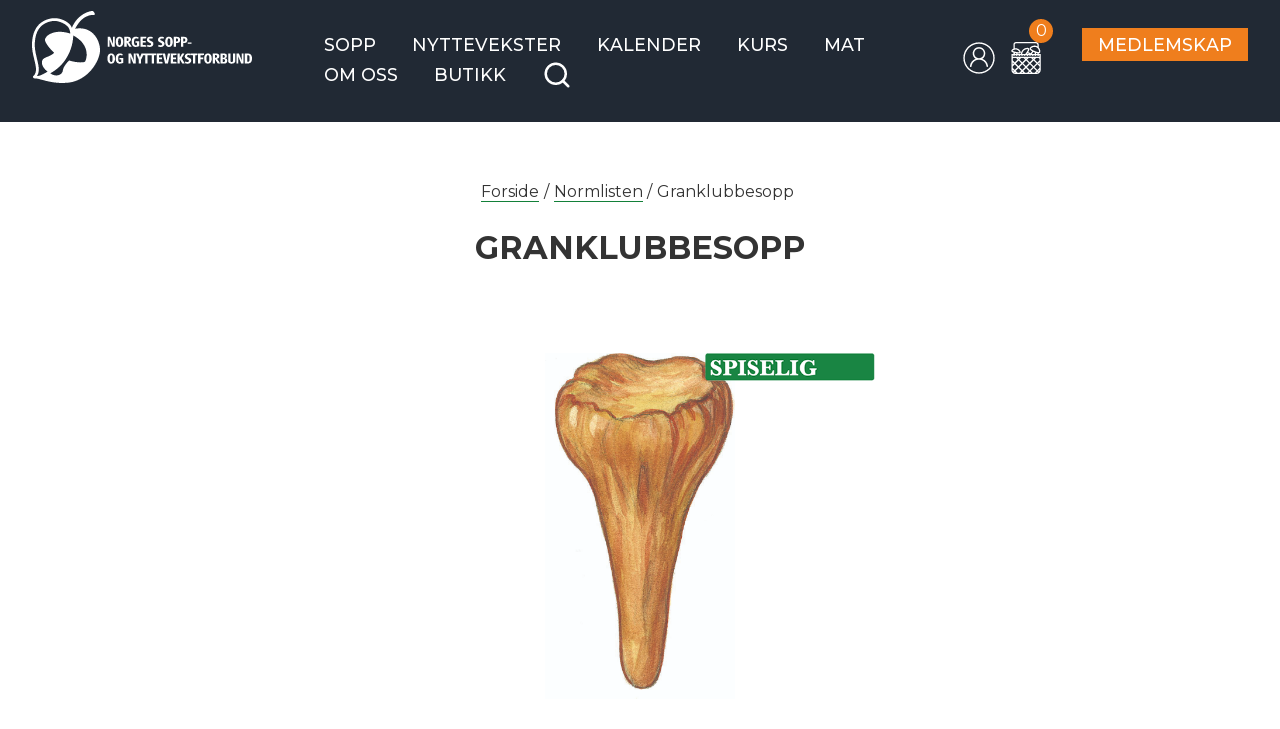

--- FILE ---
content_type: text/html; charset=UTF-8
request_url: https://soppognyttevekster.no/normlisten/granklubbesopp/
body_size: 67440
content:






<!DOCTYPE html>
<html lang="nb">
	<head>
<!--PROD-->
		<meta charset="utf-8">
		<meta http-equiv="X-UA-Compatible" content="IE=edge">
		<meta name="viewport" content="width=device-width, initial-scale=1">
		<meta name="description" content="Bruk naturen i ditt nærmiljø">
		<meta name="author" content="nettbrygga.no">
		<meta name="keywords" content="nettbrygga.no">

		<link rel="stylesheet" href="https://maxcdn.bootstrapcdn.com/bootstrap/4.0.0-alpha.6/css/bootstrap.min.css">
		<link rel="stylesheet" href="https://use.fontawesome.com/releases/v5.0.13/css/all.css" integrity="sha384-DNOHZ68U8hZfKXOrtjWvjxusGo9WQnrNx2sqG0tfsghAvtVlRW3tvkXWZh58N9jp" crossorigin="anonymous">
		<link href="https://fonts.googleapis.com/css?family=Montserrat:300,400,500,600,700|Open+Sans" rel="stylesheet">
		<link rel="icon" href="/soppognyttevekster/wp-content/themes/testprosjekt/resources/favicon.png">
	<!--  OG IMAGE MAL via ACF -->
	  			<meta name="facebook-domain-verification" content="uhmasxu63gxrj3f2alsvkzl8oisqmz" />
			<!-- Facebook Pixel Code -->
			<script>
			!function(f,b,e,v,n,t,s)
			{if(f.fbq)return;n=f.fbq=function(){n.callMethod?
			n.callMethod.apply(n,arguments):n.queue.push(arguments)};
			if(!f._fbq)f._fbq=n;n.push=n;n.loaded=!0;n.version='2.0';
			n.queue=[];t=b.createElement(e);t.async=!0;
			t.src=v;s=b.getElementsByTagName(e)[0];
			s.parentNode.insertBefore(t,s)}(window, document,'script',
			'https://connect.facebook.net/en_US/fbevents.js');
			fbq('init', '636402554946567');
			fbq('track', 'PageView');
			</script>
			<noscript>
			<img height="1" width="1" style="display:none" 
				src="https://www.facebook.com/tr?id=636402554946567&ev=PageView&noscript=1"/>
			</noscript>
			<!-- End Facebook Pixel Code -->
		
	<meta name='robots' content='index, follow, max-image-preview:large, max-snippet:-1, max-video-preview:-1' />
	<style>img:is([sizes="auto" i], [sizes^="auto," i]) { contain-intrinsic-size: 3000px 1500px }</style>
	
	<!-- This site is optimized with the Yoast SEO plugin v19.7.1 - https://yoast.com/wordpress/plugins/seo/ -->
	<title>Granklubbesopp | Norges sopp- og nyttevekstforbund</title>
	<link rel="canonical" href="https://soppognyttevekster.no/normlisten/granklubbesopp/" />
	<meta property="og:locale" content="nb_NO" />
	<meta property="og:type" content="article" />
	<meta property="og:title" content="Granklubbesopp | Norges sopp- og nyttevekstforbund" />
	<meta property="og:url" content="https://soppognyttevekster.no/normlisten/granklubbesopp/" />
	<meta property="og:site_name" content="Norges sopp- og nyttevekstforbund" />
	<meta property="article:modified_time" content="2023-06-29T08:05:09+00:00" />
	<meta name="twitter:card" content="summary_large_image" />
	<script type="application/ld+json" class="yoast-schema-graph">{"@context":"https://schema.org","@graph":[{"@type":"WebPage","@id":"https://soppognyttevekster.no/normlisten/granklubbesopp/","url":"https://soppognyttevekster.no/normlisten/granklubbesopp/","name":"Granklubbesopp | Norges sopp- og nyttevekstforbund","isPartOf":{"@id":"https://soppognyttevekster.no/#website"},"datePublished":"2018-08-02T14:19:28+00:00","dateModified":"2023-06-29T08:05:09+00:00","breadcrumb":{"@id":"https://soppognyttevekster.no/normlisten/granklubbesopp/#breadcrumb"},"inLanguage":"nb-NO","potentialAction":[{"@type":"ReadAction","target":["https://soppognyttevekster.no/normlisten/granklubbesopp/"]}]},{"@type":"BreadcrumbList","@id":"https://soppognyttevekster.no/normlisten/granklubbesopp/#breadcrumb","itemListElement":[{"@type":"ListItem","position":1,"name":"Home","item":"https://soppognyttevekster.no/"},{"@type":"ListItem","position":2,"name":"Granklubbesopp"}]},{"@type":"WebSite","@id":"https://soppognyttevekster.no/#website","url":"https://soppognyttevekster.no/","name":"Norges sopp- og nyttevekstforbund","description":"Bruk naturen i ditt nærmiljø","potentialAction":[{"@type":"SearchAction","target":{"@type":"EntryPoint","urlTemplate":"https://soppognyttevekster.no/?s={search_term_string}"},"query-input":"required name=search_term_string"}],"inLanguage":"nb-NO"}]}</script>
	<!-- / Yoast SEO plugin. -->


<link rel='dns-prefetch' href='//ajax.googleapis.com' />
<link rel='dns-prefetch' href='//use.fontawesome.com' />
<script type="text/javascript">
/* <![CDATA[ */
window._wpemojiSettings = {"baseUrl":"https:\/\/s.w.org\/images\/core\/emoji\/15.0.3\/72x72\/","ext":".png","svgUrl":"https:\/\/s.w.org\/images\/core\/emoji\/15.0.3\/svg\/","svgExt":".svg","source":{"concatemoji":"https:\/\/soppognyttevekster.no\/wp-includes\/js\/wp-emoji-release.min.js?ver=6.7.4"}};
/*! This file is auto-generated */
!function(i,n){var o,s,e;function c(e){try{var t={supportTests:e,timestamp:(new Date).valueOf()};sessionStorage.setItem(o,JSON.stringify(t))}catch(e){}}function p(e,t,n){e.clearRect(0,0,e.canvas.width,e.canvas.height),e.fillText(t,0,0);var t=new Uint32Array(e.getImageData(0,0,e.canvas.width,e.canvas.height).data),r=(e.clearRect(0,0,e.canvas.width,e.canvas.height),e.fillText(n,0,0),new Uint32Array(e.getImageData(0,0,e.canvas.width,e.canvas.height).data));return t.every(function(e,t){return e===r[t]})}function u(e,t,n){switch(t){case"flag":return n(e,"\ud83c\udff3\ufe0f\u200d\u26a7\ufe0f","\ud83c\udff3\ufe0f\u200b\u26a7\ufe0f")?!1:!n(e,"\ud83c\uddfa\ud83c\uddf3","\ud83c\uddfa\u200b\ud83c\uddf3")&&!n(e,"\ud83c\udff4\udb40\udc67\udb40\udc62\udb40\udc65\udb40\udc6e\udb40\udc67\udb40\udc7f","\ud83c\udff4\u200b\udb40\udc67\u200b\udb40\udc62\u200b\udb40\udc65\u200b\udb40\udc6e\u200b\udb40\udc67\u200b\udb40\udc7f");case"emoji":return!n(e,"\ud83d\udc26\u200d\u2b1b","\ud83d\udc26\u200b\u2b1b")}return!1}function f(e,t,n){var r="undefined"!=typeof WorkerGlobalScope&&self instanceof WorkerGlobalScope?new OffscreenCanvas(300,150):i.createElement("canvas"),a=r.getContext("2d",{willReadFrequently:!0}),o=(a.textBaseline="top",a.font="600 32px Arial",{});return e.forEach(function(e){o[e]=t(a,e,n)}),o}function t(e){var t=i.createElement("script");t.src=e,t.defer=!0,i.head.appendChild(t)}"undefined"!=typeof Promise&&(o="wpEmojiSettingsSupports",s=["flag","emoji"],n.supports={everything:!0,everythingExceptFlag:!0},e=new Promise(function(e){i.addEventListener("DOMContentLoaded",e,{once:!0})}),new Promise(function(t){var n=function(){try{var e=JSON.parse(sessionStorage.getItem(o));if("object"==typeof e&&"number"==typeof e.timestamp&&(new Date).valueOf()<e.timestamp+604800&&"object"==typeof e.supportTests)return e.supportTests}catch(e){}return null}();if(!n){if("undefined"!=typeof Worker&&"undefined"!=typeof OffscreenCanvas&&"undefined"!=typeof URL&&URL.createObjectURL&&"undefined"!=typeof Blob)try{var e="postMessage("+f.toString()+"("+[JSON.stringify(s),u.toString(),p.toString()].join(",")+"));",r=new Blob([e],{type:"text/javascript"}),a=new Worker(URL.createObjectURL(r),{name:"wpTestEmojiSupports"});return void(a.onmessage=function(e){c(n=e.data),a.terminate(),t(n)})}catch(e){}c(n=f(s,u,p))}t(n)}).then(function(e){for(var t in e)n.supports[t]=e[t],n.supports.everything=n.supports.everything&&n.supports[t],"flag"!==t&&(n.supports.everythingExceptFlag=n.supports.everythingExceptFlag&&n.supports[t]);n.supports.everythingExceptFlag=n.supports.everythingExceptFlag&&!n.supports.flag,n.DOMReady=!1,n.readyCallback=function(){n.DOMReady=!0}}).then(function(){return e}).then(function(){var e;n.supports.everything||(n.readyCallback(),(e=n.source||{}).concatemoji?t(e.concatemoji):e.wpemoji&&e.twemoji&&(t(e.twemoji),t(e.wpemoji)))}))}((window,document),window._wpemojiSettings);
/* ]]> */
</script>
<style id='wp-emoji-styles-inline-css' type='text/css'>

	img.wp-smiley, img.emoji {
		display: inline !important;
		border: none !important;
		box-shadow: none !important;
		height: 1em !important;
		width: 1em !important;
		margin: 0 0.07em !important;
		vertical-align: -0.1em !important;
		background: none !important;
		padding: 0 !important;
	}
</style>
<link rel='stylesheet' id='wp-block-library-css' href='https://soppognyttevekster.no/wp-includes/css/dist/block-library/style.min.css?ver=6.7.4' type='text/css' media='all' />
<style id='classic-theme-styles-inline-css' type='text/css'>
/*! This file is auto-generated */
.wp-block-button__link{color:#fff;background-color:#32373c;border-radius:9999px;box-shadow:none;text-decoration:none;padding:calc(.667em + 2px) calc(1.333em + 2px);font-size:1.125em}.wp-block-file__button{background:#32373c;color:#fff;text-decoration:none}
</style>
<style id='global-styles-inline-css' type='text/css'>
:root{--wp--preset--aspect-ratio--square: 1;--wp--preset--aspect-ratio--4-3: 4/3;--wp--preset--aspect-ratio--3-4: 3/4;--wp--preset--aspect-ratio--3-2: 3/2;--wp--preset--aspect-ratio--2-3: 2/3;--wp--preset--aspect-ratio--16-9: 16/9;--wp--preset--aspect-ratio--9-16: 9/16;--wp--preset--color--black: #000000;--wp--preset--color--cyan-bluish-gray: #abb8c3;--wp--preset--color--white: #ffffff;--wp--preset--color--pale-pink: #f78da7;--wp--preset--color--vivid-red: #cf2e2e;--wp--preset--color--luminous-vivid-orange: #ff6900;--wp--preset--color--luminous-vivid-amber: #fcb900;--wp--preset--color--light-green-cyan: #7bdcb5;--wp--preset--color--vivid-green-cyan: #00d084;--wp--preset--color--pale-cyan-blue: #8ed1fc;--wp--preset--color--vivid-cyan-blue: #0693e3;--wp--preset--color--vivid-purple: #9b51e0;--wp--preset--gradient--vivid-cyan-blue-to-vivid-purple: linear-gradient(135deg,rgba(6,147,227,1) 0%,rgb(155,81,224) 100%);--wp--preset--gradient--light-green-cyan-to-vivid-green-cyan: linear-gradient(135deg,rgb(122,220,180) 0%,rgb(0,208,130) 100%);--wp--preset--gradient--luminous-vivid-amber-to-luminous-vivid-orange: linear-gradient(135deg,rgba(252,185,0,1) 0%,rgba(255,105,0,1) 100%);--wp--preset--gradient--luminous-vivid-orange-to-vivid-red: linear-gradient(135deg,rgba(255,105,0,1) 0%,rgb(207,46,46) 100%);--wp--preset--gradient--very-light-gray-to-cyan-bluish-gray: linear-gradient(135deg,rgb(238,238,238) 0%,rgb(169,184,195) 100%);--wp--preset--gradient--cool-to-warm-spectrum: linear-gradient(135deg,rgb(74,234,220) 0%,rgb(151,120,209) 20%,rgb(207,42,186) 40%,rgb(238,44,130) 60%,rgb(251,105,98) 80%,rgb(254,248,76) 100%);--wp--preset--gradient--blush-light-purple: linear-gradient(135deg,rgb(255,206,236) 0%,rgb(152,150,240) 100%);--wp--preset--gradient--blush-bordeaux: linear-gradient(135deg,rgb(254,205,165) 0%,rgb(254,45,45) 50%,rgb(107,0,62) 100%);--wp--preset--gradient--luminous-dusk: linear-gradient(135deg,rgb(255,203,112) 0%,rgb(199,81,192) 50%,rgb(65,88,208) 100%);--wp--preset--gradient--pale-ocean: linear-gradient(135deg,rgb(255,245,203) 0%,rgb(182,227,212) 50%,rgb(51,167,181) 100%);--wp--preset--gradient--electric-grass: linear-gradient(135deg,rgb(202,248,128) 0%,rgb(113,206,126) 100%);--wp--preset--gradient--midnight: linear-gradient(135deg,rgb(2,3,129) 0%,rgb(40,116,252) 100%);--wp--preset--font-size--small: 13px;--wp--preset--font-size--medium: 20px;--wp--preset--font-size--large: 36px;--wp--preset--font-size--x-large: 42px;--wp--preset--spacing--20: 0.44rem;--wp--preset--spacing--30: 0.67rem;--wp--preset--spacing--40: 1rem;--wp--preset--spacing--50: 1.5rem;--wp--preset--spacing--60: 2.25rem;--wp--preset--spacing--70: 3.38rem;--wp--preset--spacing--80: 5.06rem;--wp--preset--shadow--natural: 6px 6px 9px rgba(0, 0, 0, 0.2);--wp--preset--shadow--deep: 12px 12px 50px rgba(0, 0, 0, 0.4);--wp--preset--shadow--sharp: 6px 6px 0px rgba(0, 0, 0, 0.2);--wp--preset--shadow--outlined: 6px 6px 0px -3px rgba(255, 255, 255, 1), 6px 6px rgba(0, 0, 0, 1);--wp--preset--shadow--crisp: 6px 6px 0px rgba(0, 0, 0, 1);}:where(.is-layout-flex){gap: 0.5em;}:where(.is-layout-grid){gap: 0.5em;}body .is-layout-flex{display: flex;}.is-layout-flex{flex-wrap: wrap;align-items: center;}.is-layout-flex > :is(*, div){margin: 0;}body .is-layout-grid{display: grid;}.is-layout-grid > :is(*, div){margin: 0;}:where(.wp-block-columns.is-layout-flex){gap: 2em;}:where(.wp-block-columns.is-layout-grid){gap: 2em;}:where(.wp-block-post-template.is-layout-flex){gap: 1.25em;}:where(.wp-block-post-template.is-layout-grid){gap: 1.25em;}.has-black-color{color: var(--wp--preset--color--black) !important;}.has-cyan-bluish-gray-color{color: var(--wp--preset--color--cyan-bluish-gray) !important;}.has-white-color{color: var(--wp--preset--color--white) !important;}.has-pale-pink-color{color: var(--wp--preset--color--pale-pink) !important;}.has-vivid-red-color{color: var(--wp--preset--color--vivid-red) !important;}.has-luminous-vivid-orange-color{color: var(--wp--preset--color--luminous-vivid-orange) !important;}.has-luminous-vivid-amber-color{color: var(--wp--preset--color--luminous-vivid-amber) !important;}.has-light-green-cyan-color{color: var(--wp--preset--color--light-green-cyan) !important;}.has-vivid-green-cyan-color{color: var(--wp--preset--color--vivid-green-cyan) !important;}.has-pale-cyan-blue-color{color: var(--wp--preset--color--pale-cyan-blue) !important;}.has-vivid-cyan-blue-color{color: var(--wp--preset--color--vivid-cyan-blue) !important;}.has-vivid-purple-color{color: var(--wp--preset--color--vivid-purple) !important;}.has-black-background-color{background-color: var(--wp--preset--color--black) !important;}.has-cyan-bluish-gray-background-color{background-color: var(--wp--preset--color--cyan-bluish-gray) !important;}.has-white-background-color{background-color: var(--wp--preset--color--white) !important;}.has-pale-pink-background-color{background-color: var(--wp--preset--color--pale-pink) !important;}.has-vivid-red-background-color{background-color: var(--wp--preset--color--vivid-red) !important;}.has-luminous-vivid-orange-background-color{background-color: var(--wp--preset--color--luminous-vivid-orange) !important;}.has-luminous-vivid-amber-background-color{background-color: var(--wp--preset--color--luminous-vivid-amber) !important;}.has-light-green-cyan-background-color{background-color: var(--wp--preset--color--light-green-cyan) !important;}.has-vivid-green-cyan-background-color{background-color: var(--wp--preset--color--vivid-green-cyan) !important;}.has-pale-cyan-blue-background-color{background-color: var(--wp--preset--color--pale-cyan-blue) !important;}.has-vivid-cyan-blue-background-color{background-color: var(--wp--preset--color--vivid-cyan-blue) !important;}.has-vivid-purple-background-color{background-color: var(--wp--preset--color--vivid-purple) !important;}.has-black-border-color{border-color: var(--wp--preset--color--black) !important;}.has-cyan-bluish-gray-border-color{border-color: var(--wp--preset--color--cyan-bluish-gray) !important;}.has-white-border-color{border-color: var(--wp--preset--color--white) !important;}.has-pale-pink-border-color{border-color: var(--wp--preset--color--pale-pink) !important;}.has-vivid-red-border-color{border-color: var(--wp--preset--color--vivid-red) !important;}.has-luminous-vivid-orange-border-color{border-color: var(--wp--preset--color--luminous-vivid-orange) !important;}.has-luminous-vivid-amber-border-color{border-color: var(--wp--preset--color--luminous-vivid-amber) !important;}.has-light-green-cyan-border-color{border-color: var(--wp--preset--color--light-green-cyan) !important;}.has-vivid-green-cyan-border-color{border-color: var(--wp--preset--color--vivid-green-cyan) !important;}.has-pale-cyan-blue-border-color{border-color: var(--wp--preset--color--pale-cyan-blue) !important;}.has-vivid-cyan-blue-border-color{border-color: var(--wp--preset--color--vivid-cyan-blue) !important;}.has-vivid-purple-border-color{border-color: var(--wp--preset--color--vivid-purple) !important;}.has-vivid-cyan-blue-to-vivid-purple-gradient-background{background: var(--wp--preset--gradient--vivid-cyan-blue-to-vivid-purple) !important;}.has-light-green-cyan-to-vivid-green-cyan-gradient-background{background: var(--wp--preset--gradient--light-green-cyan-to-vivid-green-cyan) !important;}.has-luminous-vivid-amber-to-luminous-vivid-orange-gradient-background{background: var(--wp--preset--gradient--luminous-vivid-amber-to-luminous-vivid-orange) !important;}.has-luminous-vivid-orange-to-vivid-red-gradient-background{background: var(--wp--preset--gradient--luminous-vivid-orange-to-vivid-red) !important;}.has-very-light-gray-to-cyan-bluish-gray-gradient-background{background: var(--wp--preset--gradient--very-light-gray-to-cyan-bluish-gray) !important;}.has-cool-to-warm-spectrum-gradient-background{background: var(--wp--preset--gradient--cool-to-warm-spectrum) !important;}.has-blush-light-purple-gradient-background{background: var(--wp--preset--gradient--blush-light-purple) !important;}.has-blush-bordeaux-gradient-background{background: var(--wp--preset--gradient--blush-bordeaux) !important;}.has-luminous-dusk-gradient-background{background: var(--wp--preset--gradient--luminous-dusk) !important;}.has-pale-ocean-gradient-background{background: var(--wp--preset--gradient--pale-ocean) !important;}.has-electric-grass-gradient-background{background: var(--wp--preset--gradient--electric-grass) !important;}.has-midnight-gradient-background{background: var(--wp--preset--gradient--midnight) !important;}.has-small-font-size{font-size: var(--wp--preset--font-size--small) !important;}.has-medium-font-size{font-size: var(--wp--preset--font-size--medium) !important;}.has-large-font-size{font-size: var(--wp--preset--font-size--large) !important;}.has-x-large-font-size{font-size: var(--wp--preset--font-size--x-large) !important;}
:where(.wp-block-post-template.is-layout-flex){gap: 1.25em;}:where(.wp-block-post-template.is-layout-grid){gap: 1.25em;}
:where(.wp-block-columns.is-layout-flex){gap: 2em;}:where(.wp-block-columns.is-layout-grid){gap: 2em;}
:root :where(.wp-block-pullquote){font-size: 1.5em;line-height: 1.6;}
</style>
<link rel='stylesheet' id='eb-pro-sso-public-style-css' href='https://soppognyttevekster.no/wp-content/plugins/edwiser-bridge-pro//public/assets/css/sso-public-css.css?ver=3.0.5' type='text/css' media='all' />
<link rel='stylesheet' id='eb-pro-woo-int-public-css-css' href='https://soppognyttevekster.no/wp-content/plugins/edwiser-bridge-pro/public/assets/css/bridge-woocommerce-public.css?ver=3.0.5' type='text/css' media='all' />
<link rel='stylesheet' id='edwiser-bridge-pro-elementor-css' href='https://soppognyttevekster.no/wp-content/plugins/edwiser-bridge-pro/public/assets/css/edwiser-bridge-pro-elementor.css?ver=3.0.5' type='text/css' media='all' />
<link rel='stylesheet' id='dashicons-css' href='https://soppognyttevekster.no/wp-includes/css/dashicons.min.css?ver=6.7.4' type='text/css' media='all' />
<link rel='stylesheet' id='edwiserbridge_font_awesome-css' href='https://soppognyttevekster.no/wp-content/plugins/edwiser-bridge/public/assets/css/font-awesome-4.4.0/css/font-awesome.min.css?ver=2.2.0' type='text/css' media='all' />
<link rel='stylesheet' id='edwiserbridge-css' href='https://soppognyttevekster.no/wp-content/plugins/edwiser-bridge/public/assets/css/eb-public.css?ver=2.2.0' type='text/css' media='all' />
<link rel='stylesheet' id='wdmdatatablecss-css' href='https://soppognyttevekster.no/wp-content/plugins/edwiser-bridge/public/assets/css/datatable.css?ver=2.2.0' type='text/css' media='all' />
<link rel='stylesheet' id='eb-public-jquery-ui-css-css' href='https://soppognyttevekster.no/wp-content/plugins/edwiser-bridge/admin/assets/css/jquery-ui.css?ver=2.2.0' type='text/css' media='all' />
<link rel='stylesheet' id='woocommerce-layout-css' href='https://soppognyttevekster.no/wp-content/plugins/woocommerce/assets/css/woocommerce-layout.css?ver=9.8.6' type='text/css' media='all' />
<link rel='stylesheet' id='woocommerce-smallscreen-css' href='https://soppognyttevekster.no/wp-content/plugins/woocommerce/assets/css/woocommerce-smallscreen.css?ver=9.8.6' type='text/css' media='only screen and (max-width: 768px)' />
<link rel='stylesheet' id='woocommerce-general-css' href='https://soppognyttevekster.no/wp-content/plugins/woocommerce/assets/css/woocommerce.css?ver=9.8.6' type='text/css' media='all' />
<style id='woocommerce-inline-inline-css' type='text/css'>
.woocommerce form .form-row .required { visibility: visible; }
</style>
<link rel='stylesheet' id='brands-styles-css' href='https://soppognyttevekster.no/wp-content/plugins/woocommerce/assets/css/brands.css?ver=9.8.6' type='text/css' media='all' />
<link rel='stylesheet' id='baguettebox_css-css' href='https://soppognyttevekster.no/wp-content/themes/soppognyttevekstforening/css/baguetteBox.css?ver=6.7.4' type='text/css' media='all' />
<link rel='stylesheet' id='hamburglers-css' href='https://soppognyttevekster.no/wp-content/themes/soppognyttevekstforening/css/hamburgers.css?ver=6.7.4' type='text/css' media='all' />
<link rel='stylesheet' id='mainstyle-css' href='https://soppognyttevekster.no/wp-content/themes/soppognyttevekstforening/style.css?ver=1.1' type='text/css' media='all' />
<link rel='stylesheet' id='wc_styling-css' href='https://soppognyttevekster.no/wp-content/themes/soppognyttevekstforening/woocommerce_nb.css?ver=6.7.4' type='text/css' media='all' />
<link rel='stylesheet' id='efaktor_styles-css' href='https://soppognyttevekster.no/wp-content/themes/soppognyttevekstforening/efaktor.css?ver=6.7.4' type='text/css' media='all' />
<link rel='stylesheet' id='vipps-gw-css' href='https://soppognyttevekster.no/wp-content/plugins/woo-vipps/css/vipps.css?ver=1692876201' type='text/css' media='all' />
<link rel='stylesheet' id='wc-pb-checkout-blocks-css' href='https://soppognyttevekster.no/wp-content/plugins/woocommerce-product-bundles/assets/css/frontend/checkout-blocks.css?ver=6.17.3' type='text/css' media='all' />
<link rel='stylesheet' id='wc-bundle-style-css' href='https://soppognyttevekster.no/wp-content/plugins/woocommerce-product-bundles/assets/css/frontend/woocommerce.css?ver=6.17.3' type='text/css' media='all' />
<script type="text/javascript" src="https://ajax.googleapis.com/ajax/libs/jquery/3.1.1/jquery.min.js" id="jquery-js"></script>
<script type="text/javascript" src="https://soppognyttevekster.no/wp-content/plugins/edwiser-bridge-pro//public/assets/js/sso-public-js.js?ver=3.0.5" id="eb-pro-sso-public-script-js"></script>
<script type="text/javascript" id="eb-pro-woo-int-public-js-js-extra">
/* <![CDATA[ */
var wiPublic = {"myCoursesUrl":"https:\/\/soppognyttevekster.no\/mine-kurs\/","cancel":"Cancel","resume":"Resume"};
/* ]]> */
</script>
<script type="text/javascript" src="https://soppognyttevekster.no/wp-content/plugins/edwiser-bridge-pro/public/assets/js/bridge-woocommerce-public.js?ver=3.0.5" id="eb-pro-woo-int-public-js-js"></script>
<script type="text/javascript" src="https://soppognyttevekster.no/wp-content/plugins/edwiser-bridge-pro/public/assets/js/edwiser-bridge-pro-elementor.js?ver=3.0.5" id="edwiser-bridge-pro-elementor-js-js"></script>
<script type="text/javascript" src="https://soppognyttevekster.no/wp-includes/js/jquery/ui/core.min.js?ver=1.13.3" id="jquery-ui-core-js"></script>
<script type="text/javascript" src="https://soppognyttevekster.no/wp-includes/js/jquery/ui/mouse.min.js?ver=1.13.3" id="jquery-ui-mouse-js"></script>
<script type="text/javascript" src="https://soppognyttevekster.no/wp-includes/js/jquery/ui/resizable.min.js?ver=1.13.3" id="jquery-ui-resizable-js"></script>
<script type="text/javascript" src="https://soppognyttevekster.no/wp-includes/js/jquery/ui/draggable.min.js?ver=1.13.3" id="jquery-ui-draggable-js"></script>
<script type="text/javascript" src="https://soppognyttevekster.no/wp-includes/js/jquery/ui/controlgroup.min.js?ver=1.13.3" id="jquery-ui-controlgroup-js"></script>
<script type="text/javascript" src="https://soppognyttevekster.no/wp-includes/js/jquery/ui/checkboxradio.min.js?ver=1.13.3" id="jquery-ui-checkboxradio-js"></script>
<script type="text/javascript" src="https://soppognyttevekster.no/wp-includes/js/jquery/ui/button.min.js?ver=1.13.3" id="jquery-ui-button-js"></script>
<script type="text/javascript" src="https://soppognyttevekster.no/wp-includes/js/jquery/ui/dialog.min.js?ver=1.13.3" id="jquery-ui-dialog-js"></script>
<script type="text/javascript" id="edwiserbridge-js-extra">
/* <![CDATA[ */
var eb_public_js_object = {"ajaxurl":"https:\/\/soppognyttevekster.no\/wp-admin\/admin-ajax.php","nonce":"19ea82e12c","msg_val_fn":"The field 'First Name' cannot be left blank","msg_val_ln":"The field 'Last Name' cannot be left blank","msg_val_mail":"The field 'Email' cannot be left blank","msg_ordr_pro_err":"Problems in processing your order, Please try later.","msg_processing":"Processing...","access_course":"Access Course"};
var ebDataTable = {"search":"Search:","all":"All","sEmptyTable":"No data available in table","sLoadingRecords":"Loading...","sSearch":"Search","sZeroRecords":"No matching records found","sProcessing":"Processing...","sInfo":"Showing _START_ to _END_ of _TOTAL_ entries","sInfoEmpty":"Showing 0 to 0 of 0 entries","sInfoFiltered":"filtered from _MAX_ total entries","sInfoPostFix":"","sInfoThousands":",","sLengthMenu":"Show _MENU_ entries","sFirst":"First","sLast":"Last","sNext":"Next","sPrevious":"Previous","sSortAscending":": activate to sort column ascending","sSortDescending":": activate to sort column descending"};
/* ]]> */
</script>
<script type="text/javascript" src="https://soppognyttevekster.no/wp-content/plugins/edwiser-bridge/public/assets/js/eb-public.js?ver=2.2.0" id="edwiserbridge-js"></script>
<script type="text/javascript" src="https://soppognyttevekster.no/wp-content/plugins/edwiser-bridge/public/assets/js/jquery-blockui-min.js?ver=2.2.0" id="edwiserbridge-ui-block-js"></script>
<script type="text/javascript" src="https://soppognyttevekster.no/wp-content/plugins/edwiser-bridge/public/assets/js/datatable.js?ver=2.2.0" id="wdmdatatablejs-js"></script>
<script type="text/javascript" src="https://soppognyttevekster.no/wp-content/plugins/woocommerce/assets/js/jquery-blockui/jquery.blockUI.min.js?ver=2.7.0-wc.9.8.6" id="jquery-blockui-js" defer="defer" data-wp-strategy="defer"></script>
<script type="text/javascript" id="wc-add-to-cart-js-extra">
/* <![CDATA[ */
var wc_add_to_cart_params = {"ajax_url":"\/wp-admin\/admin-ajax.php","wc_ajax_url":"\/?wc-ajax=%%endpoint%%","i18n_view_cart":"Vis handlekurv","cart_url":"https:\/\/soppognyttevekster.no\/handlevogn\/","is_cart":"","cart_redirect_after_add":"no"};
/* ]]> */
</script>
<script type="text/javascript" src="https://soppognyttevekster.no/wp-content/plugins/woocommerce/assets/js/frontend/add-to-cart.min.js?ver=9.8.6" id="wc-add-to-cart-js" defer="defer" data-wp-strategy="defer"></script>
<script type="text/javascript" src="https://soppognyttevekster.no/wp-content/plugins/woocommerce/assets/js/js-cookie/js.cookie.min.js?ver=2.1.4-wc.9.8.6" id="js-cookie-js" defer="defer" data-wp-strategy="defer"></script>
<script type="text/javascript" id="woocommerce-js-extra">
/* <![CDATA[ */
var woocommerce_params = {"ajax_url":"\/wp-admin\/admin-ajax.php","wc_ajax_url":"\/?wc-ajax=%%endpoint%%","i18n_password_show":"Vis passord","i18n_password_hide":"Skjul passord"};
/* ]]> */
</script>
<script type="text/javascript" src="https://soppognyttevekster.no/wp-content/plugins/woocommerce/assets/js/frontend/woocommerce.min.js?ver=9.8.6" id="woocommerce-js" defer="defer" data-wp-strategy="defer"></script>
<link rel="https://api.w.org/" href="https://soppognyttevekster.no/wp-json/" /><link rel="alternate" title="JSON" type="application/json" href="https://soppognyttevekster.no/wp-json/wp/v2/normlisten/717" /><link rel="EditURI" type="application/rsd+xml" title="RSD" href="https://soppognyttevekster.no/xmlrpc.php?rsd" />
<meta name="generator" content="WordPress 6.7.4" />
<meta name="generator" content="WooCommerce 9.8.6" />
<link rel='shortlink' href='https://soppognyttevekster.no/?p=717' />
<link rel="alternate" title="oEmbed (JSON)" type="application/json+oembed" href="https://soppognyttevekster.no/wp-json/oembed/1.0/embed?url=https%3A%2F%2Fsoppognyttevekster.no%2Fnormlisten%2Fgranklubbesopp%2F" />
<link rel="alternate" title="oEmbed (XML)" type="text/xml+oembed" href="https://soppognyttevekster.no/wp-json/oembed/1.0/embed?url=https%3A%2F%2Fsoppognyttevekster.no%2Fnormlisten%2Fgranklubbesopp%2F&#038;format=xml" />
<script type="text/javascript">
           var ajaxurl = "https://soppognyttevekster.no/wp-admin/admin-ajax.php";
         </script><style>

  #wpadminbar {
      top: auto !important;
      bottom: 0;
      position:fixed !important;
  }

  </style>	<noscript><style>.woocommerce-product-gallery{ opacity: 1 !important; }</style></noscript>
	<style> a[href=""] { -webkit-touch-callout: none;  } </style>
<link rel="icon" href="https://soppognyttevekster.no/wp-content/uploads/2018/07/favicon.png" sizes="32x32" />
<link rel="icon" href="https://soppognyttevekster.no/wp-content/uploads/2018/07/favicon.png" sizes="192x192" />
<link rel="apple-touch-icon" href="https://soppognyttevekster.no/wp-content/uploads/2018/07/favicon.png" />
<meta name="msapplication-TileImage" content="https://soppognyttevekster.no/wp-content/uploads/2018/07/favicon.png" />
		<style type="text/css" id="wp-custom-css">
			.grid-item-content .latinname {
    min-height: 54px;
}
.summary>.stock.out-stock,
.summary>.stock.in-stock,
.summary .bridge-woo-associated-courses{
	display:none
}

		</style>
			</head>
	<body>
		<!-- MIDLERTIDIG -->
		<style>
		.unstable {
			position: fixed;
			z-index: 999;
			width: 100%;
			bottom: 0;
			background-color: #ef7e1d;
		}
		.unstable p {
			padding: 1rem;
			font-weight: 700;
			text-align: center;
			margin-bottom: 0rem;
		}
		.space-button{
			width: 30px;
		}
		.login-button{
			display: flex;
			align-items: center;
			margin-left: 15px;
		}
		.login-button svg{
			width: 32px;
			height: 32px;
			fill: #fff;
		}
		.cart-container {
			margin-left: 15px;
		}
		@media only screen and (max-width: 1000px){
			.login-button {
			    position: absolute;
			    top: 22px;
			    right: 8.5rem;
			}
		}
		</style>
	<!--<div class="unstable">
        <p>Fra 21:00 - 03:00 28.08 vil nettsiden være nede pga oppgradering</p>
    </div>  -->
		<!-- MIDLERTIDIG END -->
		<nav id="site-navigation" class="main-navigation">
			<div class="row-fluid navigation-container">
				<div class="logo">
			<a href="https://soppognyttevekster.no">
								<svg xmlns="http://www.w3.org/2000/svg" viewBox="0 0 2987.85 978.074"><path fill="#fff" d="M2115.027 436.383v-10.125h51v20.25h-51v-10.125zm-41.57-24.778c5.238-3.238 7.18-7.382 7.648-16.335.469-9.012-.949-14.368-4.68-17.641-3.387-2.973-6.793-3.859-14.836-3.867l-6.563-.004v40.676l7.41-.297c6.634-.266 7.787-.532 11.021-2.532zm-49.93 6.704v-67.95l25.313.371c27.488.403 34.391 1.176 41.801 4.68 8.289 3.922 14.555 11.461 18.117 21.805 1.77 5.144 2.039 7.101 2.051 14.918.023 14.25-3.449 23.914-11.465 31.933-7.832 7.829-15.051 10.235-32.879 10.957l-11.438.461v50.774h-31.5v-67.949zm-48.32-6.704c5.238-3.238 7.18-7.382 7.648-16.335.469-9.012-.949-14.368-4.68-17.641-3.387-2.973-6.793-3.859-14.836-3.867l-6.563-.004v40.676l7.41-.297c6.634-.266 7.787-.532 11.021-2.532zm-49.93 6.704v-67.95l25.313.371c27.488.403 34.391 1.176 41.801 4.68 8.289 3.922 14.555 11.461 18.117 21.805 1.77 5.144 2.039 7.101 2.051 14.918.023 14.25-3.449 23.914-11.465 31.933-7.832 7.829-15.051 10.235-32.879 10.957l-11.438.461v50.774h-31.5v-67.949zm-452.25.074v-67.875h78.75v21l-2.438.012c-1.34.007-10.703.507-20.813 1.113-10.105.605-19.641 1.109-21.188 1.113l-2.813.012v32.25h39.75v21h-39.75v35.25l3.563.023c1.961.008 12.508.508 23.438 1.102 10.934.597 20.129 1.094 20.438 1.105.313.012.563 4.914.563 10.895v10.875h-79.5v-67.875zm-169.73-13c6.137-3.145 9.141-10.106 8.211-19.024-1.125-10.757-6.457-14.851-19.34-14.851h-6.641v36.203l7.313-.359c5.488-.266 8.098-.758 10.457-1.969zm-49.27 12.933v-67.941l29.063.336c23.965.277 29.914.559 33.898 1.594 14.532 3.773 23.219 12.179 25.961 25.105 1.328 6.27 1.332 10.418.008 16.653-1.465 6.921-3.793 11.445-8.5 16.527-4.906 5.301-11.262 8.637-18.035 9.465l-4.731.578 21.793 32.461c11.989 17.855 21.793 32.621 21.793 32.812 0 .196-7.527.352-16.73.352h-16.734l-17.954-29.438-17.957-29.437-.39 58.875h-31.485v-67.942zm-226.5.067v-67.875h32.817l1.52 3.562c14.137 33.2 34.133 83.153 35.797 89.438 2.43 9.18 3.496 11.594 2.969 6.75-.199-1.856-.699-6.653-1.106-10.656-.41-4.004-.746-25.692-.746-48.188v-40.906h25.5v135.781l-16.586-.203-16.589-.203-17.02-40.988c-11.348-27.332-17.875-44.079-19.586-50.25-1.414-5.094-2.683-8.672-2.82-7.95-.141.723.105 5.551.547 10.731.445 5.199.804 27.199.804 49.125v39.707h-25.5v-67.875zm838.446 46.156c5.453-2.781 9.215-9.746 11.828-21.894 1.84-8.555 1.879-39.383.063-47.887-3.324-15.559-9.223-23.25-17.828-23.25-8.922 0-14.418 6.992-17.777 22.617-1.945 9.047-1.945 39.473 0 48.52 3.422 15.906 9.043 23.363 17.602 23.363 1.776 0 4.526-.66 6.112-1.469zm-16.293 22.844c-23.031-4.176-37.559-24.414-40.695-56.688-1.98-20.406 1.039-40.851 8.168-55.304 8.973-18.188 26.309-27.731 47.305-26.043 28.867 2.324 44.969 23.902 47.043 63.035 1.629 30.805-7.785 57.23-24.258 68.078-10.856 7.148-23.477 9.473-37.563 6.922zm-111.528.32c-5.598-.769-20.781-4.613-23.996-6.078-1.063-.484-1.797-1.246-1.629-1.687.297-.782 5.496-17.583 6.195-20.024.305-1.07 1.02-.949 5.766.988 23.547 9.614 42.25 5.203 43.113-10.168.465-8.269-1.316-9.89-22.699-20.644-25.25-12.699-31.672-19.836-33.086-36.777-2.406-28.852 21.176-47.461 55.258-43.61 8.527.965 23.703 4.289 24.352 5.34.219.359-1.043 5.41-2.809 11.223-2.504 8.254-3.457 10.488-4.336 10.187-11.805-4.008-14.043-4.457-22.504-4.512-7.996-.054-8.906.09-12.496 1.985-4.973 2.621-7.184 5.726-7.594 10.66-.68 8.219 2.848 11.723 19.34 19.219 17.789 8.086 28.855 15.308 32.973 21.519 6.168 9.313 6.824 25.879 1.473 37.262-5.422 11.535-17.27 20.805-30.703 24.023-6.153 1.473-19.77 2.036-26.618 1.094zm-150.75 0c-5.598-.769-20.781-4.613-23.996-6.078-1.063-.484-1.797-1.246-1.629-1.687.297-.782 5.496-17.583 6.195-20.024.305-1.07 1.02-.949 5.766.988 23.547 9.614 42.25 5.203 43.113-10.168.465-8.269-1.316-9.89-22.699-20.644-25.25-12.699-31.672-19.836-33.086-36.777-2.406-28.852 21.176-47.461 55.258-43.61 8.527.965 23.703 4.289 24.352 5.34.219.359-1.043 5.41-2.809 11.223-2.504 8.254-3.457 10.488-4.336 10.187-11.805-4.008-14.043-4.457-22.504-4.512-7.996-.054-8.906.09-12.496 1.985-4.973 2.621-7.184 5.726-7.594 10.66-.68 8.219 2.848 11.723 19.34 19.219 17.789 8.086 28.855 15.308 32.973 21.519 6.168 9.313 6.824 25.879 1.473 37.262-5.422 11.535-17.27 20.805-30.703 24.023-6.153 1.473-19.77 2.036-26.618 1.094zm-188.218.024c-22.832-3.594-37.457-17.625-43.164-41.414-2.512-10.461-3.426-24.45-2.407-36.782 1.117-13.492 3.633-23.613 8.145-32.754 2.863-5.808 4.617-8.214 9.578-13.14 6.762-6.723 11.918-9.672 21.816-12.489 5.016-1.425 7.727-1.699 16.5-1.652 11.668.059 19.625 1.68 30.508 6.211 9.235 3.844 8.86 2.859 5.129 13.438-1.769 5.011-3.516 9.113-3.887 9.113-.367 0-2.742-.871-5.273-1.938-11.563-4.867-21.551-5.933-30.277-3.242-4.2 1.297-5.825 2.313-9.332 5.82-4.582 4.586-6.602 8.801-8.848 18.485-1.813 7.816-1.77 37.453.062 45.719 2.454 11.043 6.176 17 12.829 20.507 3.429 1.809 4.64 2.024 11.339 2.024 5.586 0 8.508-.371 11.438-1.461l3.937-1.457v-31.957h-23.25v-20.25h51.75v67.394l-3.937 1.473c-18.777 7.023-39.856 10.367-52.656 8.352zm-204.461-23.188c5.453-2.781 9.215-9.746 11.828-21.894 1.84-8.555 1.879-39.383.063-47.887-3.324-15.559-9.222-23.25-17.828-23.25-8.922 0-14.418 6.992-17.777 22.617-1.086 5.039-1.348 9.766-1.348 24.258 0 19.058.77 25.383 4.219 34.597 4.12 11.012 12.643 15.739 20.843 11.559zm-16.293 22.844c-23.032-4.176-37.559-24.414-40.696-56.688-1.98-20.406 1.039-40.851 8.168-55.304 8.973-18.188 26.309-27.731 47.305-26.043 28.867 2.324 44.969 23.902 47.043 63.035 1.629 30.805-7.785 57.23-24.258 68.078-10.855 7.148-23.476 9.473-37.562 6.922zm1762.129 202.496c6.125-1.816 11.727-9.266 13.594-18.07 1.363-6.422 1.957-34.152.922-43.016-2.563-21.945-8.582-28.535-26.055-28.535h-6.992v90.75h7.367c4.371 0 8.906-.457 11.164-1.129zm-50.032-44.172v-67.949h22.332c23.859 0 31.953.621 40.293 3.086 16.27 4.808 26.531 16.625 31.52 36.289 2.746 10.816 3.84 25.816 2.777 38.066-2.77 32.027-15.145 49.605-39.547 56.176-5.445 1.469-8.363 1.647-31.688 1.949l-25.688.332v-67.949zm-113.25-.074v-67.875h32.816l1.52 3.563c14.137 33.199 34.133 83.152 35.797 89.438 2.43 9.18 3.496 11.594 2.969 6.75-.199-1.856-.699-6.653-1.105-10.656-.41-4.008-.746-25.691-.746-48.188v-40.906h25.5V713.54l-16.586-.203-16.59-.203-17.02-40.988c-11.348-27.332-17.875-44.079-19.586-50.25-1.414-5.094-2.684-8.672-2.82-7.949-.141.723.105 5.551.547 10.73.445 5.195.805 27.199.805 49.125v39.707h-25.5v-67.876zm-169.336-11.656c7.125-1.98 9.977-7.945 9.457-19.797-.344-7.898-1.73-11.071-5.895-13.52-2.164-1.27-4.207-1.57-12.164-1.789l-9.563-.263v36.149l7.688-.004c4.231.001 8.946-.352 10.477-.776zm3.176 58.453c7.121-1.98 9.891-8.469 9.246-21.668-.438-8.941-2.125-12.711-6.781-15.141-2.711-1.414-4.691-1.703-13.492-1.97l-10.313-.312v39.918l9.188-.004c5.055 0 10.523-.375 12.152-.828v.005zm-52.09-46.86v-67.938l30.938.313c33.301.34 35.156.534 43.141 4.617 7.543 3.855 11.691 10.875 13.078 22.137.988 8.051.02 16.859-2.434 22.082-3.359 7.145-10.684 12.012-21.305 14.159l-5.07 1.024 6.27.84c17.051 2.281 24.625 9.675 26.98 26.343.895 6.321.43 14.946-1.117 20.735-2.434 9.109-8.047 16.023-15.938 19.637-7.5 3.434-13.207 3.934-45.105 3.964l-29.438.024V645.57zm-54.98-12.937c6.137-3.145 9.141-10.106 8.211-19.024-1.125-10.757-6.457-14.851-19.34-14.851h-6.641v36.203l7.313-.359c5.488-.266 8.098-.758 10.457-1.969zm-49.27 12.932v-67.94l29.063.336c23.965.277 29.914.559 33.898 1.594 14.531 3.773 23.219 12.179 25.961 25.105 1.328 6.27 1.332 10.418.008 16.652-1.465 6.921-3.793 11.445-8.5 16.527-4.906 5.301-11.262 8.637-18.035 9.465l-4.73.578 21.793 32.461c11.988 17.855 21.797 32.621 21.797 32.813 0 .195-7.531.352-16.734.352h-16.734l-35.906-58.875-.199 29.438-.195 29.438h-31.48l-.007-67.944zm-198.75.068v-67.875h78.75v20.785l-5.813.453c-3.195.25-13.828.862-23.625 1.362l-17.813.914v31.985h39.75v21h-39.75v59.25h-31.5v-67.874zm-68.25 11.75v-56.125l-11.813-.906c-6.496-.5-13.414-1.105-15.375-1.348l-3.563-.438v-20.808h92.25v20.836l-2.438.418c-1.34.23-8.258.832-15.375 1.336l-12.938.914v112.246h-30.75v-56.125zm-211.5-11.75v-67.875h31.586l-.23 28.5c-.125 15.676-.184 28.504-.129 28.5.055 0 .859-1.938 1.789-4.313.93-2.371 7.801-15.188 15.273-28.477l13.586-24.168 15.984-.02c8.789-.012 15.828.23 15.641.539-.184.313-8.672 14.37-18.855 31.25-15.641 25.913-18.41 30.926-17.797 32.25.395.859 10.199 17.344 21.781 36.625l21.055 35.063h-35.043l-14.789-25.543c-8.137-14.051-15.68-27.82-16.758-30.602l-1.969-5.059.453 61.203h-31.578v-67.873zm-92.25 0v-67.875h78.75v21l-2.438.012c-1.34.007-10.703.507-20.813 1.113-10.105.605-19.641 1.109-21.188 1.113l-2.813.012v32.25h39.75v21h-39.75v35.25l3.563.023c1.961.008 12.508.508 23.438 1.102 10.934.597 20.129 1.094 20.438 1.105.313.012.563 4.913.563 10.895v10.875h-79.5v-67.875zm-91.105 6.937c-8.199-33.516-15.652-64.063-16.566-67.887l-1.656-6.954 16.203.204 16.199.199 8.426 43.125c4.633 23.719 8.98 47.683 9.66 53.25.684 5.57 1.375 10.265 1.539 10.438.168.172.305-1.516.305-3.75 0-5.169.625-8.719 10.539-60.156 4.516-23.431 8.207-42.75 8.207-42.938s7.258-.344 16.125-.344c8.871 0 16.125.226 16.125.496 0 .504-30.91 127.238-32.305 132.441l-.75 2.813h-37.141l-14.91-60.937zm-99.395-6.937v-67.875h78.75v21l-2.438.012c-1.34.007-10.703.507-20.813 1.113-10.105.605-19.641 1.109-21.188 1.113l-2.813.012v32.25h39.75v21h-39.75v35.25l3.563.023c1.961.008 12.508.508 23.438 1.102 10.934.597 20.129 1.094 20.438 1.105.313.012.563 4.913.563 10.895v10.875h-79.5v-67.875zm-243.75 41.762v-26.113l-18.379-41.094c-10.109-22.602-18.57-41.398-18.804-41.773-.25-.406 6.539-.602 16.668-.48l17.09.199 8.461 22.5c7.671 20.406 10.714 30.344 10.714 34.969 0 3.035.727.984 1.782-5.023.707-4.031 4.004-13.492 10.238-29.383l9.195-23.438h200.035v20.836l-2.438.418c-1.34.23-8.258.832-15.375 1.336l-12.938.914v112.246h-30.75V601.266l-11.063-.887c-13.727-1.098-17.793-1.098-32.625.012l-11.813.882v112.235h-30.75V601.254l-13.688-1.129c-9.887-.813-13.918-.898-14.523-.31-.461.45-7.297 14.457-15.188 31.125l-14.352 30.306v52.262h-31.5v-26.113zm-138-41.762v-67.875h32.817l1.52 3.563c14.137 33.199 34.133 83.152 35.797 89.438 2.43 9.18 3.496 11.594 2.969 6.75-.199-1.856-.699-6.653-1.106-10.656-.41-4.004-.746-25.691-.746-48.188v-40.906h25.5V713.54l-16.586-.203-16.589-.203-17.02-40.988c-11.348-27.332-17.875-44.079-19.586-50.25-1.414-5.094-2.683-8.672-2.82-7.949-.141.723.105 5.551.547 10.73.445 5.199.804 27.199.804 49.125v39.707h-25.5v-67.876zm1388.957 69.035c-7.809-1.285-12.656-3.066-19.688-7.246-10.465-6.215-14.598-12.258-16.266-23.781-.406-2.816-.73-27.082-.738-55.445l-.016-50.438h31.5v50.492c0 56.848-.07 55.983 5.156 60.711 3.887 3.508 7.41 4.565 13.699 4.117 6.547-.47 10.234-2.734 12.742-7.832l1.777-3.613.207-51.938.211-51.938h31.523l-.246 52.688c-.238 50.577-.309 52.887-1.781 57.656-3.039 9.844-8.324 15.996-18.195 21.184-10.422 5.477-26.273 7.612-39.887 5.379v.004zm-305.261-22.879c5.453-2.781 9.215-9.746 11.828-21.895 1.84-8.555 1.879-39.383.063-47.887-3.324-15.559-9.223-23.25-17.828-23.25-8.922 0-14.418 6.992-17.777 22.617-1.945 9.047-1.945 39.473 0 48.52 3.422 15.906 9.043 23.363 17.602 23.363 1.776.001 4.526-.659 6.112-1.468zm-16.293 22.844c-23.031-4.172-37.559-24.414-40.695-56.688-1.98-20.402 1.039-40.848 8.168-55.305 8.973-18.188 26.309-27.73 47.305-26.043 28.867 2.324 44.969 23.902 47.043 63.035 1.629 30.805-7.785 57.23-24.258 68.078-10.856 7.148-23.477 9.474-37.563 6.923zm-277.278.32c-5.598-.766-20.781-4.613-23.996-6.078-1.063-.484-1.797-1.246-1.629-1.688.297-.781 5.496-17.583 6.195-20.023.305-1.07 1.02-.949 5.766.987 23.547 9.614 42.25 5.203 43.113-10.168.465-8.269-1.316-9.89-22.699-20.644-25.25-12.699-31.672-19.836-33.086-36.777-2.406-28.852 21.176-47.461 55.258-43.609 8.527.965 23.703 4.289 24.352 5.34.219.358-1.043 5.41-2.809 11.223-2.504 8.254-3.457 10.488-4.336 10.188-11.805-4.008-14.043-4.457-22.504-4.513-7.996-.05-8.906.095-12.496 1.985-4.973 2.621-7.184 5.726-7.594 10.664-.68 8.215 2.848 11.719 19.34 19.215 17.789 8.086 28.855 15.309 32.973 21.52 6.168 9.313 6.824 25.879 1.473 37.262-5.422 11.535-17.27 20.805-30.707 24.022-6.149 1.477-19.766 2.036-26.614 1.094zm-918.718.024c-22.832-3.594-37.457-17.625-43.164-41.414-2.512-10.461-3.426-24.449-2.407-36.781 1.117-13.492 3.633-23.613 8.145-32.755 2.863-5.808 4.617-8.214 9.578-13.14 6.762-6.723 11.918-9.672 21.816-12.489 5.016-1.425 7.727-1.698 16.5-1.651 11.668.059 19.625 1.68 30.508 6.211 9.235 3.844 8.86 2.858 5.129 13.438-1.769 5.012-3.516 9.113-3.887 9.113-.367 0-2.742-.871-5.273-1.938-11.563-4.867-21.551-5.934-30.277-3.242-4.2 1.297-5.825 2.313-9.332 5.819-4.582 4.586-6.602 8.802-8.848 18.485-1.813 7.816-1.77 37.453.062 45.719 2.454 11.043 6.176 17 12.829 20.507 3.429 1.81 4.64 2.024 11.339 2.024 5.586 0 8.508-.371 11.438-1.461l3.937-1.457v-31.957h-23.25v-20.25h51.75v67.394l-3.937 1.474c-18.777 7.021-39.856 10.366-52.656 8.351zm-101.711-23.188c5.453-2.781 9.215-9.746 11.828-21.895 1.84-8.555 1.879-39.383.063-47.887-3.324-15.559-9.222-23.25-17.828-23.25-8.922 0-14.418 6.992-17.777 22.617-1.086 5.039-1.348 9.766-1.348 24.258 0 19.058.77 25.383 4.219 34.597 4.12 11.013 12.643 15.74 20.843 11.56zm-16.293 22.844c-23.032-4.176-37.559-24.414-40.696-56.688-1.98-20.406 1.039-40.852 8.168-55.305 8.973-18.188 26.309-27.73 47.305-26.043 28.867 2.324 44.969 23.902 47.043 63.035 1.629 30.805-7.785 57.23-24.258 68.078-10.855 7.148-23.476 9.474-37.562 6.923zM343.527 874.496c8.961-1.242 13.922-2.363 20.953-4.734 4.356-1.473 8.094-2.93 8.297-3.239.207-.308 1.219-.823 2.25-1.144 1.032-.32 3.051-1.379 4.489-2.353 1.437-.972 2.988-1.769 3.445-1.769.461 0 1.437-.664 2.176-1.481.738-.812 1.961-1.675 2.722-1.918.762-.241 2.516-1.515 3.903-2.832 1.386-1.315 3.336-3.104 4.332-3.972 2.804-2.45 7.277-7.59 9.433-10.844 1.071-1.625 2.168-2.953 2.43-2.953.266 0 1.106-1.266 1.871-2.813.766-1.548 2.043-4.078 2.844-5.625.801-1.548 1.199-2.813.887-2.813-.313 0 .089-.492.89-1.102.801-.605 1.219-1.109.934-1.125-.289-.012.117-1.88.894-4.148.782-2.266 1.231-4.125.996-4.125-.234 0-.07-.43.364-.953.437-.523.976-2.801 1.199-5.063.223-2.259.719-5.18 1.105-6.488.387-1.309.508-2.574.27-2.813-.238-.237-.023-.433.477-.433s.824-.422.722-.938c-.097-.516.113-2.285.469-3.938.359-1.649.598-3.25.527-3.563-.07-.309.211-.563.621-.563.414 0 .696-.25.629-.563-.258-1.184 2.961-11.25 5.578-17.438.438-1.031.883-2.348.996-2.922.11-.578.481-1.254.825-1.5.343-.25 1.73-2.754 3.082-5.566 3.156-6.566 14.886-25.848 17.125-28.148.941-.97 1.918-2.402 2.168-3.188.246-.786.711-1.426 1.031-1.426.316 0 .957-.828 1.418-1.844.855-1.879 1.687-2.938 5.887-7.492 1.3-1.41 2.172-2.754 1.937-2.988-.234-.234-.031-.426.449-.426.485 0 .875-.332.875-.738 0-.891 1.727-3.051 5.18-6.477 1.402-1.396 2.309-2.535 2.008-2.535-.297 0-.098-.465.449-1.031.543-.57 1.832-2.086 2.863-3.375 1.032-1.286 3.395-3.965 5.25-5.954 1.86-1.987 5.571-6.089 8.25-9.116 2.684-3.023 6.395-7.098 8.25-9.052 1.86-1.953 4.164-4.425 5.129-5.496 1.672-1.858 1.86-1.894 4.324-.866 1.418.594 2.825 1.133 3.125 1.203.86.202 1.782.473 5.797 1.695 6.996 2.132 10.5 3.093 11.625 3.188.621.051 1.633.297 2.25.551.621.254 1.969.604 3 .777 1.032.176 3.735.848 6 1.495 2.27.649 4.969 1.345 6 1.548 1.032.198 5.758 1.25 10.5 2.327 4.746 1.082 9.641 2.078 10.875 2.22 1.239.141 4.782.805 7.875 1.477 3.094.675 6.977 1.391 8.625 1.59 1.653.203 3.508.57 4.125.82.621.246 2.309.578 3.75.738 6.176.672 8.801.983 11.625 1.379 1.653.233 4.688.598 6.75.813 4.188.434 6.696.805 9.176 1.355 1.871.418 22.274 1.57 26.637 1.504 1.547-.024 2.812.156 2.816.398 0 1.043 39.754-.391 45.746-1.648 1.032-.219 4.071-.762 6.75-1.215 8.164-1.371 8.539-1.449 11.25-2.379 8.262-2.824 9.422-3.652 11.504-8.188 1.098-2.398 1.996-4.727 1.996-5.18 0-.457.34-.828.75-.828.414 0 .7-.25.633-.563-.125-.578.34-1.938 1.985-5.813.925-2.18 3.656-10.113 3.738-10.875.023-.203.324-.817.672-1.36.343-.543.449-1.164.238-1.375-.211-.21.098-1.539.684-2.948.589-1.41.918-2.566.726-2.566-.191 0 .129-1.137.711-2.528.578-1.39.844-2.741.586-3-.258-.257-.09-.472.379-.472s.68-.445.473-.996c-.211-.547-.004-1.98.464-3.188.465-1.203.989-3.371 1.161-4.816.171-1.442.488-3.469.695-4.5.937-4.61 1.152-6.016 1.887-12.375.429-3.711.98-7.93 1.222-9.375.242-1.442.512-5.324.594-8.625.086-3.297.25-6.336.367-6.75.117-.41.16-.918.094-1.125-.066-.203-.266-4.594-.441-9.75-.434-12.684-.915-18.453-2.309-27.75-.648-4.328-1.316-8.887-1.488-10.125-.172-1.235-.477-2.922-.68-3.75-.203-.824-1.402-5.719-2.668-10.875-1.262-5.156-2.586-10.047-2.941-10.875-1.231-2.856-3.032-9.289-3.032-10.828 0-.848-.289-1.547-.648-1.547-.356 0-1.399-2.278-2.313-5.063-.914-2.781-2.773-7.423-4.128-10.313-1.352-2.887-2.719-6.094-3.036-7.125-.316-1.031-.781-2.043-1.035-2.25-.254-.203-1.98-3.41-3.84-7.125-1.855-3.711-3.562-6.918-3.793-7.125-.226-.203-1.882-3.074-3.675-6.375-1.793-3.297-4.051-7.043-5.02-8.32-.969-1.278-1.762-2.711-1.762-3.188 0-.477-.257-.867-.57-.867-.316 0-1.41-1.348-2.43-3-1.019-1.649-2.086-3-2.375-3s-.722-.633-.968-1.41c-.246-.774-1.032-2.094-1.739-2.93-.711-.836-1.797-2.281-2.418-3.211-.617-.934-1.714-2.316-2.437-3.07-.719-.758-1.313-1.512-1.313-1.68s-.992-1.434-2.203-2.812c-5.058-5.758-6.043-7.059-6.043-7.993 0-.539-.34-.773-.754-.519-.41.258-.75.121-.75-.301 0-.418-1.347-2.141-3-3.824-1.648-1.684-3-3.438-3-3.903 0-.464-.199-.644-.445-.398-.414.414-2.234-1.324-10.523-10.062-2.711-2.86-7.067-6.922-18.461-17.231-4.739-4.281-5.789-5.156-6.227-5.156-.223 0-1.316-.844-2.43-1.875-1.113-1.031-2.277-1.875-2.593-1.875-.313 0-1.192-.59-1.95-1.313-.757-.718-2.468-2.156-3.8-3.187s-3.047-2.438-3.809-3.125c-.762-.688-1.582-1.051-1.824-.813-.238.243-.438.047-.438-.437 0-.481-.504-.875-1.125-.875-.617 0-1.125-.25-1.125-.563 0-.308-1.519-1.519-3.375-2.691-1.855-1.172-3.375-2.438-3.375-2.813s-.347-.683-.777-.683c-.891 0-5.465-3.082-5.848-3.938-.136-.308-.711-.562-1.273-.562-.563 0-1.297-.461-1.625-1.028-.328-.566-5.492-3.937-11.477-7.492-5.98-3.554-11.222-6.722-11.652-7.035-.43-.312-1.273-.68-1.875-.816-.602-.133-2.277-.977-3.723-1.871-1.441-.891-2.875-1.539-3.187-1.438-.309.098-.563-.156-.563-.57 0-.41-.652-.75-1.453-.75s-1.676-.356-1.945-.789c-.27-.438-1.008-.692-1.641-.563-.929.184-1.191 1.739-1.359 8.102-.113 4.332-.613 11.926-1.109 16.875-.497 4.953-1.012 10.519-1.141 12.375-.133 1.859-.441 5.062-.688 7.125-.246 2.062-.589 5.437-.761 7.5-.172 2.062-.461 4.426-.637 5.25-.418 1.945-1.371 8.371-1.672 11.25-.129 1.238-.445 3.265-.699 4.5-.258 1.238-.602 3.433-.77 4.875-.164 1.445-.519 3.469-.789 4.5-.269 1.031-.609 2.719-.758 3.75-.765 5.316-1.058 7.015-1.414 8.14-.214.68-.929 4.274-1.589 7.985-1.297 7.285-1.625 8.898-1.86 9.187-.168.211-.156.164-1.054 4.313-.356 1.652-.743 3.34-.856 3.75-.113.414-.711 2.945-1.328 5.625-1.047 4.535-4.887 18.629-9.711 35.625-.117.414-.617 1.488-1.113 2.39-.496.899-.903 2.11-.903 2.688 0 .953-2.414 9.039-3.523 11.797-.602 1.504-1.047 3.168-1.145 4.313-.043.516-.363.938-.707.938-.343 0-.582.254-.535.563.051.313.024.734-.058.938-.079.207-.289.969-.461 1.688-.598 2.473-.852 3.191-2.082 5.977-.68 1.535-1.239 3.277-1.239 3.875s-.324 1.199-.726 1.336c-.403.14-.856.926-1.008 1.75-.633 3.39-1.465 5.625-2.094 5.625-.371 0-.679.93-.695 2.063-.012 1.137-.508 2.702-1.102 3.488-.589.781-.898 1.711-.679 2.063.218.352.105.637-.246.637-.348 0-1.282 1.941-2.067 4.313-.789 2.375-1.898 5.055-2.469 5.961-.566.906-1.132 2.09-1.253 2.625-.489 2.156-2.274 5.852-2.825 5.852-.32 0-.586.656-.586 1.457s-.336 1.664-.75 1.918c-.41.258-.75 1.121-.75 1.922 0 .8-.336 1.453-.75 1.453-.41 0-.707.254-.66.563.051.313.024.734-.058.938-.079.207-.27 1.047-.422 1.863-.153.816-.633 1.605-1.067 1.75-.433.145-.793.742-.793 1.324 0 .586-.336 1.063-.75 1.063-.41 0-.695.254-.629.563.153.723-.632 2.883-2.23 6.148-.695 1.422-1.176 2.863-1.07 3.207.109.344-.313.82-.938 1.058-.621.239-1.133.914-1.133 1.496 0 .583-.843 2.396-1.875 4.028-1.031 1.637-1.875 3.324-1.875 3.75 0 .43-.879 2.176-1.957 3.883-1.078 1.707-2.027 3.57-2.109 4.145-.086.569-.762 1.746-1.5 2.609-.738.867-1.418 2.059-1.504 2.652-.086.598-.641 1.387-1.23 1.762-.59.371-.829.684-.524.688.301.008-3.621 6.848-8.711 15.199-13.242 21.727-14.152 23.156-16.027 25.195-.926 1.011-1.688 2.41-1.688 3.113 0 .699-.672 1.883-1.492 2.625s-2.379 2.863-3.461 4.711c-1.996 3.402-4.054 6.062-6.539 8.445-.75.723-1.433 1.789-1.519 2.375-.086.582-1.075 2.051-2.196 3.258-1.125 1.211-2.043 2.426-2.043 2.699s-1.047 1.68-2.324 3.125c-1.281 1.445-2.293 2.828-2.25 3.073.039.243-.515 1.067-1.238 1.832-1.395 1.474-1.969 2.173-6.61 8.028-1.625 2.051-4.132 5.015-5.578 6.594-1.441 1.578-2.961 3.441-3.375 4.141-.785 1.328-2.039 2.836-6.375 7.652-1.441 1.602-4.48 4.984-6.75 7.516-7.863 8.77-36.23 36.68-37.281 36.68-.582 0-.891.265-.691.59.199.324-1.004 1.761-2.676 3.188-1.672 1.43-4.602 4.016-6.508 5.746-5.359 4.859-7.922 6.977-8.453 6.977-.27 0-1.633 1.097-3.035 2.438-4.121 3.949-10.395 9.137-11.93 9.867-.785.371-1.426.96-1.426 1.313 0 .348-.488.633-1.086.633-.597 0-1.359.465-1.687 1.035-.332.57-1.84 1.871-3.359 2.891-1.516 1.023-3.278 2.332-3.911 2.906-2.238 2.027-3.394 2.918-3.793 2.918-.371 0-4.652 3.074-9.699 6.961-1.187.914-4.058 2.758-6.375 4.094-2.316 1.335-3.883 2.434-3.48 2.438.402.012-1.914 1.516-5.149 3.358-3.23 1.841-6.933 4.125-8.23 5.079-1.293.949-3.367 2.227-4.606 2.835-1.234.614-2.922 1.72-3.746 2.461-.82.746-4.363 2.911-7.875 4.813-3.508 1.902-6.547 3.656-6.754 3.898-1.015 1.176-9.867 5.327-10.511 4.93-.407-.25-.739.242-.739 1.09s.254 1.555.563 1.57c.312.012 2.422 1.698 4.687 3.75 2.27 2.047 4.36 3.723 4.645 3.723.281 0 1.613 1.004 2.957 2.23 1.34 1.227 2.59 2.082 2.773 1.898.184-.184 1.235.309 2.336 1.093 1.106.786 2.914 1.657 4.024 1.935 1.109.281 2.015.862 2.015 1.301 0 .437.219.578.481.312.265-.261 1.445.021 2.625.625 1.18.61 3.16 1.634 4.394 2.274 1.239.645 2.25.945 2.25.676s1.149.188 2.555 1.016c1.402.828 4.523 1.909 6.938 2.405 2.41.497 4.89 1.168 5.507 1.489.621.324 2.309.765 3.75.984 1.446.215 4.485.75 6.75 1.18 2.27.433 6.129.972 8.575 1.195 2.449.227 4.554.516 4.683.645.344.34 18.164-.092 21.242-.522zm-262.875 7.84c3.942-.207 5.758-.461 7.125-1 1.703-.668 11.313-2.898 13.938-3.238 1.273-.164 3.297-.809 4.5-1.438 1.203-.629 2.762-1.145 3.457-1.145.699 0 1.476-.344 1.73-.758.258-.41 1.125-.75 1.93-.75.809 0 2.055-.309 2.77-.688 2.023-1.07 7.671-3.449 11.8-4.977 2.063-.762 3.922-1.598 4.125-1.864.207-.265 2.063-1.108 4.125-1.875 2.063-.765 5.188-2.179 6.938-3.144 1.754-.961 3.195-1.484 3.199-1.164.012.324.262.25.563-.164.304-.41 4.601-2.754 9.55-5.203 4.953-2.45 9.563-4.922 10.25-5.492.684-.574 1.797-1.122 2.469-1.223.672-.098 1.817-.664 2.543-1.254.723-.594 4.32-2.594 7.992-4.453 3.672-1.856 7.117-3.774 7.653-4.262.539-.488 1.652-1.102 2.476-1.363.82-.262 1.492-.762 1.492-1.117 0-.352 1.184-1.032 2.625-1.508 1.446-.477 2.625-1.102 2.625-1.395s2.02-1.531 4.489-2.755c2.468-1.222 4.496-2.476 4.5-2.788.011-.309.433-.57.949-.578.515-.009 1.765-.648 2.769-1.427l1.836-1.405-3.293-2.888c-1.808-1.589-4.406-3.976-5.769-5.3-1.363-1.328-2.481-2.203-2.481-1.95 0 .259-.629-.261-1.398-1.147-.77-.892-1.762-1.617-2.199-1.617-.442 0-1.016-.68-1.278-1.508-.265-.832-.769-1.332-1.125-1.117-.351.219-.855-.281-1.121-1.113-.261-.832-.961-1.512-1.554-1.512-.59 0-1.075-.504-1.075-1.125 0-.617-.332-1.125-.738-1.125-1.004 0-8.262-7.274-8.262-8.281 0-.445-.25-.656-.562-.473-.309.18-1.235-.492-2.063-1.496-.824-1.004-2.957-3.41-4.738-5.348-1.781-1.941-3.976-4.484-4.875-5.652-.898-1.172-1.984-2.52-2.414-3-.426-.481-1.512-2.055-2.406-3.5-.899-1.442-2.489-3.606-3.535-4.801-1.047-1.199-1.907-2.441-1.907-2.762 0-.316-.422-1.023-.937-1.57-1.445-1.527-5.137-7.367-4.652-7.367.234 0-.172-1.012-.903-2.25-.73-1.235-1.539-2.25-1.797-2.25s-.914-1.348-1.461-3c-.543-1.649-1.273-3-1.617-3-.347 0-.633-.387-.633-.86 0-.476-.804-2.585-1.793-4.687-2.066-4.406-2.902-6.516-3.011-7.578-.043-.41-.524-1.535-1.067-2.492-.547-.961-1.051-2.902-1.121-4.313-.074-1.41-.34-2.563-.594-2.566-.257 0-.66-1.27-.898-2.816-.613-3.992-1.289-7.121-1.668-7.734-1.285-2.074-1.898-18.648-.949-25.646 1.344-9.937 2.457-14.104 5.191-19.483.363-.715.66-1.813.66-2.438s.266-1.137.586-1.137c.325 0 .985-.926 1.473-2.063 1.203-2.794 2.625-4.938 3.754-5.66.515-.332.937-.934.937-1.345 0-1.519 6.547-8.183 8.036-8.183.582 0 .851-.324.605-.727s.406-.941 1.449-1.203c1.047-.266 1.715-.781 1.488-1.148-.23-.367-.125-.672.231-.672.355 0 2.699-1.332 5.211-2.965 2.508-1.633 7.555-4.359 11.211-6.06 3.656-1.702 7.238-3.405 7.957-3.784.723-.379 1.906-1 2.625-1.375 2.66-1.395 6.816-3.066 7.613-3.066.453 0 .824-.336.824-.75 0-.41.532-.75 1.176-.75.645 0 3.016-.844 5.27-1.875 2.257-1.031 4.597-1.875 5.203-1.875.605 0 1.101-.371 1.101-.828s.508-.637 1.125-.398c.621.238 1.125.105 1.125-.298 0-.397.336-.726.75-.726.411 0 3.309-1.184 6.438-2.629 3.133-1.445 5.973-2.457 6.316-2.246.34.215.735.101.871-.25.399-1.012 8.188-4.676 8.946-4.207.375.23.679.054.679-.391s.93-1.164 2.063-1.598c3.832-1.454 13.308-6.266 13.863-7.04.305-.418.559-.507.563-.19.007.313 1.425-.32 3.148-1.406 1.723-1.09 4.172-2.453 5.438-3.035 2.992-1.368 7.054-3.801 9.324-5.586.992-.782 2.265-1.422 2.828-1.422.562 0 2.289-1.106 3.836-2.457 1.547-1.355 4.332-3.465 6.187-4.688 1.86-1.227 3.825-2.652 4.368-3.168.546-.516 1.226-.938 1.511-.938.285 0 2.032-1.508 3.883-3.348 1.852-1.845 3.574-3.363 3.832-3.375.75-.039 5.906-4.945 5.906-5.617 0-.336-2.25-2.672-5.004-5.195-5.46-5.008-30.246-29.598-30.246-30.008 0-.141-1.855-2.156-4.125-4.481-2.265-2.323-4.125-4.62-4.125-5.101 0-.481-.226-.649-.504-.371-.277.277-1.625-1.074-3-3.004-1.371-1.934-2.496-3.231-2.496-2.891 0 .344-.839-.355-1.871-1.555-1.031-1.199-1.875-2.656-1.875-3.242 0-.582-.222-.841-.492-.57-.269.27-1.531-.941-2.805-2.688-1.273-1.75-3.754-4.691-5.511-6.54-1.758-1.851-3.196-3.71-3.196-4.132 0-.426-.672-1.191-1.5-1.707-.824-.516-1.5-1.289-1.5-1.715 0-.43-.769-1.523-1.711-2.434-.945-.906-2.878-3.168-4.304-5.027-1.422-1.856-3.012-3.82-3.535-4.363-.52-.547-.95-1.497-.95-2.11 0-.613-.312-.922-.695-.683-.383.234-.91-.25-1.176-1.082-.261-.832-.769-1.512-1.129-1.512-.355 0-.843-.59-1.086-1.313-.242-.718-1.613-2.613-3.05-4.207-1.438-1.59-2.614-3.289-2.614-3.769 0-.481-.589-1.434-1.312-2.114-1.598-1.507-5.012-6.48-9.93-14.472-2.031-3.297-3.984-6.34-4.336-6.754-1.445-1.707-6.172-10.91-6.172-12.016 0-.656-.312-1-.695-.761-.383.234-.934-.336-1.223-1.27-.289-.934-1.464-3.723-2.613-6.199-1.957-4.219-2.805-6.387-3.016-7.695-.046-.305-.531-1.399-1.074-2.43-2.742-5.207-5.066-14.969-4.972-20.844.121-7.277.328-9.906.781-9.906.242 0 .476-1.051.523-2.328.047-1.282.395-2.547.774-2.813.383-.265.707-.988.73-1.609.063-2.012 1.184-5.25 1.817-5.25.339 0 .855-.758 1.14-1.688.781-2.531 6.196-11.457 7.867-12.968.805-.727 1.461-1.625 1.461-1.989 0-.863.309-1.234 8-9.695 2.446-2.691 9.27-8.996 12.481-11.535 1.566-1.235 4.094-3.348 5.621-4.688 1.527-1.343 3.531-2.644 4.457-2.894.926-.246 1.496-.754 1.269-1.121-.23-.367-.132-.672.215-.672.348 0 2.981-1.524 5.856-3.387s5.984-3.586 6.91-3.832c.926-.242 1.465-.793 1.195-1.226-.281-.461-.121-.563.387-.247.48.297 1.398.012 2.047-.632.644-.649 1.652-1.176 2.242-1.176s1.07-.266 1.07-.594c0-.644 8.332-4.656 9.676-4.656.453 0 .824-.371.824-.828s.508-.637 1.125-.399c.621.239 1.125.133 1.125-.234 0-.586 6.293-3.391 7.653-3.406.289-.004.918-.403 1.402-.887.484-.481 1.379-.688 1.988-.453.61.234 1.356.027 1.66-.461.926-1.504 22.899-8.633 25.903-8.402.207.015 1.93-.637 3.824-1.45 1.895-.812 4.523-1.48 5.836-1.48 1.316 0 4.746-.641 7.625-1.426 5.41-1.473 10.602-2.488 13.859-2.711 1.032-.07 2.719-.336 3.75-.586 1.032-.25 3.735-.668 6-.926 2.27-.254 5.141-.586 6.375-.734 15.606-1.879 57.45-1.871 70.125.016 1.446.214 4.313.531 6.375.703 8.297.695 13.52 1.383 13.875 1.824.207.258 1.391.496 2.625.531 3.289.098 9.332.996 12.582 1.867 1.555.418 3.161.555 3.563.309.402-.25.73-.117.73.293s.594.766 1.313.785c3.351.094 4.551.281 7.875 1.219 1.961.555 3.562.863 3.562.691 0-.175.789-.015 1.75.348.965.367 2.907.855 4.313 1.09 1.41.23 3.637.738 4.945 1.121 1.309.387 2.574.508 2.813.269.238-.238.429-.093.429.317 0 .414.422.773.938.801 1.988.105 6.973 1.121 7.687 1.57.414.258 1.586.582 2.61.723 1.019.14 2.23.566 2.691.949s1.063.472 1.332.203c.274-.274.492-.113.492.355 0 .469.512.657 1.137.418.625-.238 1.582-.062 2.133.391.547.457 1.219.605 1.488.336.274-.274.492-.168.492.23 0 .399.762.754 1.688.793.93.036 2.871.493 4.312 1.012 3.004 1.082 4.317 1.449 4.989 1.387.257-.024.675.254.929.621s2.047 1.019 3.985 1.453l3.527.785-.363-6.074c-.199-3.344-.524-6.922-.719-7.953-.199-1.031-.719-4.067-1.16-6.75-.438-2.68-.891-5.379-1.004-6-.113-.617-.449-2.813-.75-4.875-.297-2.063-.754-4.254-1.008-4.875-.254-.617-.508-1.461-.566-1.875-.262-1.91-1.969-7.633-2.625-8.801-.403-.715-.735-1.969-.735-2.785 0-1.438-.304-2.266-3.687-9.969-.86-1.953-1.563-4.008-1.563-4.562 0-.551-.25-1.258-.562-1.571-.309-.308-.59-.785-.625-1.062-.129-.988-1.336-3.508-1.86-3.875-.292-.203-1.089-1.555-1.769-3-2.02-4.281-3.734-7.207-4.934-8.422-.617-.629-1.629-1.914-2.25-2.859-.617-.942-1.714-2.336-2.437-3.09-.719-.758-1.313-1.485-1.313-1.614 0-.128-2.699-3.058-6-6.515-3.297-3.453-6-6.555-6-6.891 0-.332-.351-.609-.781-.609-.43 0-2.129-1.246-3.777-2.77-1.649-1.527-3.707-3.297-4.571-3.937-.867-.641-3-2.434-4.742-3.981-1.742-1.547-3.554-2.812-4.023-2.812-.469 0-.856-.328-.856-.731 0-.402-1.027-1.261-2.289-1.914-1.258-.652-2.863-1.758-3.57-2.457-1.414-1.406-16.586-10.926-21.887-13.734-1.855-.984-3.543-1.957-3.75-2.164-.773-.766-8.683-4.5-9.539-4.5-.488 0-1.183-.528-1.543-1.172-.363-.645-1.136-1.262-1.726-1.375-1.121-.211-4.66-1.645-6.871-2.781-.715-.371-1.813-.672-2.438-.672s-1.137-.336-1.137-.75c0-.41-.25-.695-.562-.629-.715.152-3.016-.695-5.52-2.035-1.074-.574-2.172-.828-2.437-.567-.262.266-.481.114-.481-.332 0-.449-1.089-1.058-2.425-1.351-1.332-.293-3.192-1.031-4.125-1.645-.934-.613-1.7-.898-1.7-.64 0 .257-1.152-.012-2.562-.602s-2.762-.875-3-.633c-.238.239-.438.043-.438-.441 0-.481-.25-.832-.562-.785-.309.05-.731.023-.938-.059-.371-.144-2.148-.59-3.937-.988-.516-.113-1.274-.406-1.688-.645-.683-.402-4.062-1.328-5.433-1.492-.309-.035-1.844-.578-3.41-1.203-1.563-.629-3.051-.93-3.305-.676s-.914.086-1.469-.375c-.555-.457-1.008-.648-1.008-.422 0 .231-1.093.075-2.437-.343-1.34-.418-3.449-.903-4.688-1.079-1.234-.175-3.261-.628-4.5-1.011-1.234-.383-3.597-.879-5.25-1.106-1.648-.222-3.843-.558-4.875-.742-1.031-.184-3.257-.512-4.945-.727-4.43-.57-5.113-.757-5.73-1.597-.336-.457-.555-.367-.563.234-.004.539-.316.793-.687.563-1.739-1.075-29.223-1.637-37.95-.778-2.062.203-5.437.532-7.5.731-4.019.387-5.281.613-20.25 3.644-15.98 3.235-19.586 4.196-41.25 10.969-2.886.906-5.672 1.672-6.187 1.703-.516.031-.938.34-.938.684 0 .344-.441.625-.984.625-.539 0-2.43.699-4.195 1.555-1.766.851-3.688 1.371-4.266 1.148-.578-.223-1.055-.07-1.055.34s-.925 1.094-2.062 1.519c-2.727 1.028-9.117 3.977-15.375 7.102-2.781 1.391-5.063 2.312-5.063 2.051 0-.262-.804.285-1.793 1.211-.984.925-2.3 1.757-2.921 1.851-.622.09-2.45 1.078-4.059 2.195-1.613 1.118-3.336 2.028-3.828 2.028s-1.516.594-2.274 1.312c-.757.723-2.023 1.731-2.812 2.239-.789.507-2.715 1.773-4.281 2.813-1.567 1.039-3.153 1.887-3.528 1.887-.371 0-1.023.594-1.441 1.312-.422.723-.777 1.051-.789.727-.012-.324-.781.109-1.711.965-.926.855-4.047 3.304-6.938 5.437-2.886 2.137-6.023 4.653-6.968 5.598-.95.941-2.067 1.711-2.485 1.711s-.551.34-.297.75c.258.414.114.75-.32.75-.789 0-22.555 21.297-22.555 22.07 0 .531-2.007 2.965-4.875 5.902-1.234 1.27-2.164 2.583-2.062 2.918.105.336-.086.61-.422.61s-1.371 1.351-2.297 3c-.93 1.652-1.941 3-2.25 3-.312 0-1.324 1.351-2.25 3-.93 1.652-1.98 3-2.336 3-.355 0-1.562 1.941-2.676 4.312-1.117 2.375-2.238 4.485-2.492 4.688-.254.207-1.097 1.558-1.875 3-.777 1.445-1.812 2.965-2.297 3.375-.488.414-1.406 1.765-2.039 3-.636 1.238-1.769 3.433-2.523 4.875-1.551 2.976-1.778 3.437-4.215 8.625-.969 2.062-2.016 3.863-2.328 4-.309.14-.563.734-.563 1.324 0 1.078-.261 1.707-2.496 6.008-.668 1.285-.996 2.551-.734 2.812.266.266.125.481-.313.481-.652 0-1.765 2.543-2.019 4.625-.035.277-.313.754-.625 1.062-.309.313-.563 1.184-.563 1.938 0 .758-.39 1.375-.875 1.375-.48 0-.652.222-.379.496.27.269.118.945-.343 1.5-.457.551-.637 1.004-.395 1.004s-.258 1.605-1.109 3.562c-.852 1.961-2.563 6.938-3.801 11.063s-2.555 7.871-2.918 8.32c-.367.449-.457 1.027-.203 1.281s.199 1.067-.121 1.805c-.317.738-.699 2.02-.852 2.844-.148.828-.484 2.008-.75 2.625-.261.621-.597 1.801-.746 2.625-.148.828-.609 2.344-1.023 3.375-.414 1.031-.883 2.555-1.039 3.379-.157.828-.68 2.968-1.164 4.765-.485 1.793-.727 3.411-.539 3.598.187.188-.106 1.809-.645 3.605-.539 1.797-.785 3.465-.539 3.711.242.243.133.442-.246.442s-.723.93-.762 2.062c-.039 1.137-.644 4.934-1.34 8.438-.695 3.508-1.461 7.894-1.699 9.75-.238 1.859-.519 4.051-.625 4.875-.105.828-.25 1.5-.324 1.5-.07 0-.266 1.519-.438 3.375-.168 1.859-.476 4.558-.687 6-1.57 10.855-1.965 15.832-3.121 39.062-.41 8.293-.66 45.489-.313 46.438.078.207.278 3.078.446 6.375.168 3.301.437 7.351.597 9 .739 7.465 1.239 12.281 1.641 15.75.238 2.063.543 5.438.676 7.5.132 2.063.429 4.258.656 4.875.226.621.953 5.176 1.617 10.125 1.609 11.996 1.57 11.734 2.063 13.875.234 1.031.836 4.406 1.332 7.5s1.175 6.808 1.515 8.25c.731 3.097 1.641 8.902 1.653 10.5 0 .621.261 1.465.578 1.875.465.617 1.98 8.461 2.535 13.14.074.625.336 1.47.578 1.875.477.79 2.828 11.04 3.203 13.966.125.977 1.156 5.652 2.289 10.395 1.133 4.746 2.336 9.808 2.672 11.25.34 1.445 1.137 4.652 1.777 7.125.641 2.476 1.309 5.605 1.489 6.957.175 1.351.851 4.051 1.492 6 .644 1.949 1.301 4.558 1.457 5.793.152 1.238.664 3.203 1.133 4.363.465 1.16.847 2.465.847 2.901 0 .435 1.883 8.423 4.184 17.747 2.301 9.328 4.332 18.148 4.516 19.602.187 1.449 1.019 5.508 1.855 9.012.832 3.508 1.68 7.894 1.883 9.75.199 1.859.656 4.219 1.012 5.25.359 1.031 1.015 4.238 1.461 7.125.851 5.531 1.679 10.492 2.062 12.375.352 1.742.973 6.48 1.813 13.875.417 3.715.917 7.765 1.101 9 1.672 11.121 1.664 44.156-.012 55.125-.39 2.563-1.281 7.5-1.484 8.25-.227.828-1.371 7.222-1.547 8.625-.496 4.004-3.937 15.328-5.625 18.515-.367.692-1.383 3.396-2.258 6-.875 2.606-2.004 5.243-2.508 5.86-.507.621-1.566 2.644-2.351 4.5-.789 1.859-1.613 3.547-1.828 3.75-.219.207-.473.769-.563 1.25-.09.476-1.047 2.164-2.125 3.75l-1.957 2.875 4.371.375c2.407.207 4.547.176 4.75-.07.207-.24 1.727-.513 3.375-.599zm325.125 95.406c0-.336-6.836-.629-15.187-.656-8.352-.027-19.235-.297-24.188-.603-16.097-.979-18.695-1.155-22.5-1.526-2.062-.199-6.449-.59-9.75-.867-3.297-.277-6.672-.668-7.5-.863-.824-.2-3.859-.516-6.75-.707-2.886-.188-7.273-.661-9.75-1.043-6.41-.997-8.464-1.286-13.125-1.855-2.265-.273-4.629-.574-5.25-.664-.617-.086-3.148-.418-5.625-.734-2.472-.313-5.004-.758-5.625-.984-.617-.23-2.976-.57-5.242-.759-2.265-.19-4.293-.569-4.5-.847-.211-.274-1.226-.547-2.258-.602-1.832-.105-4.441-.441-11.25-1.449-1.855-.273-3.543-.711-3.75-.974-.203-.261-1.047-.534-1.875-.604-.824-.07-2.847-.363-4.5-.652-1.648-.289-3.757-.551-4.687-.582-.926-.031-1.688-.352-1.688-.704 0-.354-.261-.483-.582-.284-.32.195-2.597-.145-5.062-.762-2.461-.618-5.324-1.223-6.356-1.344-1.031-.121-2.718-.426-3.75-.672-1.031-.25-3.054-.625-4.5-.84-1.441-.215-4.394-.867-6.562-1.453-2.164-.586-3.938-.914-3.938-.731 0 .181-.632-.011-1.414-.425-.777-.414-2.715-.93-4.312-1.145-1.594-.211-4.5-.879-6.461-1.484-1.957-.602-3.563-.903-3.563-.664 0 .238-.488.023-1.089-.477-.602-.496-1.446-.688-1.875-.422-.43.266-.786.18-.786-.195s-.988-.707-2.203-.742c-1.211-.035-2.926-.453-3.812-.926-.887-.474-1.785-.688-2-.474-.211.212-1.282.039-2.371-.386-1.094-.422-2.832-.914-3.864-1.094-1.859-.324-9.089-2.32-11.25-3.106-.617-.222-1.797-.53-2.625-.679-.824-.148-2.004-.48-2.625-.742-.617-.258-1.629-.547-2.25-.645-3.336-.523-4.589-.853-18.75-4.898-1.441-.411-3.297-.859-4.125-.993-.824-.136-2.472-.644-3.664-1.132-1.191-.484-2.343-.711-2.558-.497-.211.216-.758.091-1.207-.28-.45-.371-1.895-.841-3.211-1.048-1.317-.202-2.711-.569-3.098-.812-.391-.238-2.016-.641-3.609-.895-1.594-.255-3.239-.669-3.653-.926-.41-.258-1.422-.566-2.25-.688-.824-.121-3.523-.867-6-1.656-2.472-.793-5.511-1.605-6.75-1.805-1.234-.199-2.25-.418-2.25-.48 0-.066-.843-.262-1.875-.438-1.031-.177-3.39-.789-5.25-1.359-1.855-.574-4.554-1.25-6-1.504-1.441-.254-3.468-.649-4.5-.875-2.382-.524-3.824-.746-9.375-1.449-2.472-.313-5.172-.723-6-.911-.824-.187-1.836-.308-2.25-.265-6.351.648-20.922 0-21.894-.977-.262-.262-1.156-.48-1.988-.48-1.848 0-6.129-1.285-8.989-2.699-1.168-.579-2.601-1.051-3.187-1.051-.586 0-1.067-.336-1.067-.75 0-.41-.504-.75-1.125-.75-.617 0-1.125-.391-1.125-.875 0-.481-.179-.692-.402-.469-.629.629-4.848-3.352-4.848-4.57 0-.598-.222-.86-.5-.582-.277.277-1.293-.824-2.257-2.441-1.856-3.113-2.211-8.309-.829-12.059.379-1.032 3.622-4.773 7.204-8.321 3.578-3.546 7.523-7.753 8.757-9.351 1.239-1.598 2.813-3.481 3.5-4.18.688-.703 1.11-1.418.934-1.595-.172-.171.359-.929 1.187-1.679.829-.746 1.504-1.668 1.504-2.047s.512-1.195 1.133-1.82c.625-.622.961-1.406.754-1.743-.207-.336.129-.804.746-1.038.613-.238 1.117-1.117 1.117-1.957 0-.836.34-1.523.75-1.523.414 0 .692-.25.618-.563-.184-.758 2.617-6.496 3.32-6.813.312-.137.562-.742.562-1.34 0-.603.746-3.359 1.661-6.125.91-2.771 1.699-5.203 1.753-5.41.051-.203.305-.879.567-1.5.262-.617.633-1.969.82-3 .192-1.031.895-4.574 1.567-7.875 1.406-6.903 2.156-17.117 2.203-30 .031-9.653-.84-26.395-1.426-27.34-.195-.32-.543-2.902-.774-5.742-.418-5.192-.765-8.067-1.398-11.543-.187-1.031-.723-4.211-1.191-7.063-.465-2.855-.981-5.406-1.145-5.669-.16-.265-.496-2.147-.738-4.187-.242-2.039-.789-4.996-1.215-6.574-.895-3.332-1.531-7.657-1.484-10.07.019-.926-.227-1.688-.547-1.688-.317 0-.625-.59-.68-1.313-.051-.719-1.004-4.855-2.113-9.188-1.106-4.328-2.016-8.379-2.016-9 0-.617-.453-2.981-1.008-5.25-.554-2.266-1.187-4.969-1.402-6-.219-1.031-2.766-11.492-5.656-23.25-5.696-23.149-7.555-31.043-7.875-33.375-.114-.824-.567-2.399-1.012-3.5-.441-1.102-.805-2.617-.805-3.375 0-.754-.859-4.41-1.914-8.125-1.054-3.711-1.918-7.594-1.926-8.625 0-1.031-.824-5.078-1.82-9-1-3.918-1.941-8.481-2.094-10.141-.156-1.66-.543-3.441-.863-3.957-.316-.516-.75-2.871-.957-5.234-.211-2.36-.672-5.137-1.031-6.168-.356-1.031-.813-3.055-1.016-4.5-.203-1.442-.762-4.817-1.242-7.5-.48-2.68-1.016-6.055-1.184-7.5-.171-1.442-.496-3.805-.726-5.25-.231-1.442-.527-3.637-.664-4.875-.133-1.235-.574-3.938-.981-6-.402-2.063-.738-4.254-.738-4.875 0-.617-.234-2.684-.516-4.594-.281-1.91-.632-5.789-.777-8.625-.148-2.836-.316-5.156-.371-5.156-.43 0-1.613-18.567-2.004-31.5-.406-13.492-.391-21.18.082-35.625.578-17.731 1.5-31.039 3.043-43.875.199-1.649.535-4.516.754-6.375.215-1.856.535-4.219.715-5.25.18-1.031.527-3.539.777-5.57.246-2.036.582-3.915.746-4.18.164-.266.379-1.891.481-3.613.101-1.727.375-3.137.601-3.137.231 0 .469-.926.532-2.063.164-3.097.824-7.578 1.789-12.187 1.765-8.387 2.175-10.176 2.886-12.563.403-1.34.594-2.437.426-2.437s.051-.926.484-2.063c.434-1.132.903-2.976 1.047-4.097.145-1.121.618-3.145 1.055-4.5.809-2.504 3.188-10.848 3.484-12.215.09-.41.602-2.266 1.133-4.125.535-1.856.91-3.625.836-3.938-.07-.308.164-.562.524-.562.359 0 .875-1.391 1.148-3.094.273-1.703.992-3.801 1.598-4.668.605-.863 1.101-2.34 1.101-3.277 0-.942.266-1.711.59-1.711.324 0 .645-.719.711-1.598.066-.875.711-2.816 1.434-4.312.722-1.493 1.422-3.379 1.558-4.188.133-.812.742-2.234 1.352-3.16.605-.93 1.105-2.051 1.105-2.496 0-.445 1.078-3.07 2.399-5.84 1.316-2.766 2.425-5.199 2.465-5.406.035-.203.441-1.047.898-1.875.461-.824.918-1.836 1.012-2.25.371-1.621 4.074-9.012 4.633-9.25.324-.137.593-.567.593-.949 0-.387.824-2.012 1.832-3.606 1.008-1.598 1.625-3.109 1.375-3.363-.254-.25-.066-.457.418-.457.481 0 .875-.473.875-1.051 0-1.227 11.59-20.289 13.492-22.191.707-.707 2.075-2.688 3.036-4.399.961-1.707 2.023-3.109 2.359-3.109s.613-.504.613-1.125c0-.617.282-1.125.629-1.125.348 0 1.27-1.18 2.047-2.625.777-1.442 1.66-2.625 1.965-2.625.305 0 1.363-1.188 2.351-2.645 2.036-2.996 7-8.715 13.704-15.781 2.511-2.652 4.437-4.824 4.277-4.824-.16 0 1.434-1.602 3.547-3.563 2.113-1.957 5.664-5.25 7.89-7.312 2.223-2.063 4.911-4.422 5.969-5.25 1.059-.824 3.32-2.766 5.024-4.313 1.703-1.547 3.507-2.812 4.015-2.812.504 0 1.114-.504 1.352-1.125.238-.617.949-1.125 1.582-1.125.629 0 1.148-.266 1.148-.594 0-.809 7.645-6.578 8.399-6.344.328.106.601-.082.601-.414 0-.328 2.02-1.761 4.489-3.187 2.472-1.422 4.496-2.86 4.5-3.192 0-.332.296-.429.644-.214.352.218 1.281-.184 2.063-.891.785-.707 2.441-1.793 3.679-2.414 1.235-.617 3.071-1.863 4.071-2.77 1.003-.906 2.078-1.492 2.386-1.304.305.191 2.016-.625 3.801-1.813 1.781-1.188 4.59-2.769 6.242-3.512 1.649-.742 3.504-1.777 4.125-2.296.617-.52 1.293-.946 1.5-.946.203-.004 1.324-.363 2.485-.804 1.16-.442 2.343-.813 2.625-.821.281-.008 1.359-.676 2.39-1.484 1.032-.805 2.313-1.473 2.852-1.481.89-.015 3.734-1.187 10.422-4.289 1.32-.613 2.726-.914 3.121-.668.398.246.847.082.996-.367.219-.652 12.379-5.355 13.203-5.105.121.035 1.133-.27 2.25-.684 7.953-2.937 19.16-5.855 21.074-5.488.574.109 1.254-.137 1.508-.547s3.832-1.426 7.953-2.254c4.121-.832 9.352-2.012 11.621-2.625 2.266-.617 6.317-1.516 9-2.004 2.68-.484 5.5-1.008 6.262-1.156.766-.152 2.961-.465 4.875-.699 1.918-.235 5.344-.653 7.613-.93 5.832-.719 40.227-.621 48.75.137 3.918.347 7.547.64 8.063.648.515.008.933.211.933.449 0 .243 1.266.395 2.813.344 1.547-.055 3.168.184 3.598.527.433.344 1.613.633 2.625.645 1.015.012 2.585.035 3.492.047.906.012 1.859.363 2.113.773.258.414.77.563 1.145.332.375-.23 1.957-.09 3.511.313 1.559.406 4.18.937 5.828 1.183 1.649.25 4.18.762 5.625 1.145 1.446.383 5.582 1.437 9.192 2.34 3.609.902 6.563 1.929 6.563 2.277 0 .352.25.574.563.496.871-.219 7.117 1.012 8.406 1.653 3.055 1.527 5.742 2.484 6.574 2.339.504-.086 1.922.36 3.149.996 1.222.633 2.91 1.254 3.746 1.383.836.129 1.754.465 2.043.75.285.289 1.136.52 1.894.52.754 0 1.375.301 1.375.664 0 .363 1.516 1.043 3.367 1.508 1.852.465 4.469 1.449 5.813 2.187 1.344.735 3.879 1.797 5.633 2.36 1.75.562 3.188 1.253 3.188 1.531 0 .281 1.434.965 3.188 1.519 1.75.559 4.082 1.625 5.176 2.371 1.093.75 2.453 1.36 3.019 1.36.57 0 1.609.676 2.316 1.5.708.828 1.801 1.5 2.43 1.5.633 0 2.508.859 4.172 1.91 1.66 1.047 3.926 2.25 5.027 2.668 2.914 1.109 14.422 8.269 14.422 8.973 0 .332.711.824 1.578 1.101 1.434.453 3.102 1.606 5.442 3.762.469.43 2.879 2.094 5.355 3.695 2.473 1.602 5.407 3.863 6.52 5.028 1.109 1.164 2.222 2.113 2.469 2.113.25 0 1.238.762 2.199 1.687 2.41 2.332 4.875 4.313 5.355 4.313.547 0 4.082 3.851 4.082 4.449 0 .262 1.012 1.078 2.25 1.809 1.235.73 2.25 1.816 2.25 2.41 0 .597.36 1.082.801 1.082 1.039 0 2.516 1.508 3.172 3.238.281.746.855 1.149 1.269.891.418-.258.758-.16.758.218 0 .375 1.012 1.743 2.25 3.036 1.235 1.297 2.25 2.543 2.25 2.769 0 .231.758 1.199 1.688 2.156.926.954 2.191 2.485 2.813 3.395.617.914 2.367 3.332 3.891 5.371 1.519 2.035 2.976 4.375 3.238 5.191.258.817.774 1.485 1.145 1.485.375 0 .465.594.207 1.312-.258.723-.211 1.078.105.793.317-.285 1.918 2.246 3.555 5.625 1.637 3.379 3.285 6.731 3.664 7.45.383.714.703 1.898.719 2.625.023 1.371 1.652 3.945 2.496 3.945.262 0 .48-.672.48-1.5 0-.824.356-1.5.793-1.5.438 0 .598-.313.364-.695-.239-.387-.086-.915.343-1.18.426-.262.578-.793.34-1.176-.234-.383-.074-.699.363-.699.438 0 .727-.25.641-.563-.086-.308.621-2.25 1.57-4.312.95-2.063 1.793-4.086 1.879-4.5.082-.41.559-1.485 1.055-2.387.496-.902.902-2.176.902-2.836 0-.66.504-1.39 1.125-1.629.617-.238 1.121-.816 1.117-1.289-.007-.867 5.997-13.289 6.754-13.984.852-.774 3.004-4.473 3.004-5.16 0-.657 1.922-3.973 9.188-15.848 1.547-2.531 2.813-5.082 2.813-5.668 0-.59.313-1.074.696-1.074.382 0 1.949-2.11 3.484-4.688 1.531-2.578 3.16-5.027 3.617-5.449.453-.418 1.332-1.644 1.953-2.723 2.344-4.085 5.457-8.394 7.516-10.406 1.172-1.144 1.93-2.285 1.683-2.535-.25-.246 0-.449.551-.449.547 0 .801-.195.563-.438-.242-.238.125-1.035.813-1.765.688-.731 2.094-2.426 3.125-3.766 1.032-1.34 2.297-2.883 2.813-3.43.515-.546.938-1.195.938-1.441s1.485-1.934 3.297-3.746c1.817-1.817 3.914-4.34 4.664-5.609.75-1.266 1.957-2.493 2.684-2.727.726-.231 1.258-.652 1.176-.934-.297-1.031 27.011-28.644 28.328-28.644.218 0 1.535-1.094 2.925-2.438 2.997-2.89 9.239-8.34 12.122-10.586 1.132-.879 3.14-2.527 4.464-3.664 1.329-1.132 2.637-2.062 2.911-2.062.273 0 1.339-.844 2.371-1.875 1.031-1.031 2.281-1.875 2.777-1.879.496 0 1.984-1.012 3.301-2.25 1.32-1.234 2.754-2.246 3.187-2.246.434 0 .793-.27.793-.598 0-.551 2.649-2.367 16.5-11.297 2.68-1.73 5.633-3.34 6.563-3.582.926-.238 1.688-.734 1.688-1.101 0-.371.52-.672 1.157-.672.636 0 2.035-.813 3.109-1.809 1.074-.996 2.355-1.656 2.848-1.465.492.188 1.328-.179 1.855-.816.531-.637 1.402-1.16 1.941-1.16s1.434-.422 1.985-.938c.551-.515 2.347-1.593 3.988-2.398 1.645-.805 3.617-1.984 4.383-2.625s1.437-1.055 1.5-.922c.113.254 3.203-.828 6.672-2.336 1.133-.492 2.063-1.152 2.063-1.461 0-.312.25-.515.563-.453.308.063 1.816-.441 3.347-1.125 1.536-.684 3.137-1.242 3.563-1.242.426 0 .777-.336.777-.75 0-.41.61-.75 1.356-.75.75 0 2.691-.629 4.312-1.399 1.625-.769 6.668-2.64 11.207-4.156 4.535-1.515 8.754-2.965 9.375-3.219 3.774-1.55 27.157-7.714 27.785-7.328.274.172 1.645-.023 3.043-.433 9.852-2.875 29.172-3.387 29.172-.77 0 .293 1.266 1.246 2.813 2.117 1.547.875 3.316 2.336 3.938 3.246 1.149 1.692 3.614 4.68 5.524 6.692.586.621 1.8 2.539 2.695 4.262.895 1.726 2.074 3.507 2.621 3.964.551.454 1.442 1.911 1.984 3.239.543 1.324 1.407 2.843 1.922 3.371.516.527.746 1.457.516 2.062-.234.606-.078 1.102.348 1.102 1.039 0 3.265 6.89 3.539 10.961.304 4.492-3.114 8.902-7.524 9.715-3.82.707-14.902.879-21.938.347-2.992-.226-5.438-.16-5.438.149 0 .308-.761.527-1.688.484-.93-.043-5.235.496-9.563 1.199-4.332.703-9.734 1.551-12 1.883-2.269.332-6.554 1.277-9.523 2.102-2.969.82-5.578 1.312-5.797 1.093-.215-.218-.875 0-1.461.489-.582.484-1.352.816-1.703.738-.699-.16-2.922.57-4.863 1.594-.672.355-2.528.879-4.125 1.168-1.598.289-3.289.832-3.762 1.203-.473.375-1.149.613-1.5.531-.356-.082-2.274.578-4.266 1.473-1.996.89-4.086 1.621-4.644 1.621-.559 0-1.242.363-1.516.801-.269.441-.941.632-1.488.421-.547-.21-1.406.118-1.91.723-.504.61-1.289.973-1.743.813-.453-.161-1.839.418-3.074 1.285-1.238.867-2.328 1.512-2.422 1.429-.336-.292-6.898 2.833-7.293 3.469-.218.352-1.3.871-2.41 1.149-1.105.277-2.808 1.136-3.789 1.906-.98.769-2.781 1.621-4.004 1.891-1.222.265-2.062.742-1.871 1.054.196.313-1.328 1.328-3.383 2.258-3.66 1.652-10.609 6.113-12.57 8.066-.547.543-1.398.985-1.898.985-.496 0-1.481.676-2.188 1.5-.707.828-1.812 1.5-2.461 1.5-.648 0-.969.34-.711.75.254.414.082.75-.386.75-.465 0-1.29.422-1.829.937-.539.516-1.734 1.446-2.66 2.063-.929.621-2.125 1.547-2.664 2.062-.539.516-1.187.938-1.441.938-.258 0-1.258.762-2.227 1.687-.972.93-3.199 2.871-4.953 4.313-5.285 4.355-24.508 22.676-24.168 23.039.082.086-1.523 1.773-3.57 3.75-2.047 1.973-3.723 3.953-3.723 4.398-.004.446-.847 1.262-1.879 1.813-1.031.555-1.875 1.433-1.875 1.961 0 .527-.605 1.398-1.343 1.933-.739.539-2.153 2.164-3.137 3.606-.985 1.445-2.231 3.133-2.766 3.75-.539.621-1.742 2.027-2.68 3.129-.933 1.101-2.371 2.789-3.187 3.75-.82.961-1.496 1.976-1.5 2.254-.008.277-1.07 1.699-2.359 3.156s-2.161 2.832-1.938 3.055c.227.222-.043.406-.59.406-.551 0-.82.183-.593.41.222.223-.551 1.488-1.723 2.812-1.172 1.321-2.113 2.704-2.094 3.071.02.367-.266.871-.637 1.125-.742.508-7.394 10.637-11.75 17.894-1.546 2.578-3.105 4.688-3.461 4.688-.355 0-1.074 1.183-1.597 2.625-.52 1.445-1.219 2.625-1.547 2.625s-.598.437-.598.969c0 .531-2.195 4.566-4.875 8.961-2.683 4.394-4.875 8.515-4.875 9.156 0 .64-.34 1.164-.75 1.164-.414 0-.75.508-.75 1.125 0 .621-.336 1.125-.746 1.125-.406 0-1.73 2.183-2.941 4.851-2.793 6.164-3.461 8.235-2.449 7.61.73-.453 12.632-2.356 19.261-3.078 3.004-.332 7.875-.953 12.032-1.543 11.589-1.645 47.273-1.571 60.875.121 1.976.246 4.437.527 5.468.621 2.203.207 8.571 1.148 11.25 1.664 1.032.199 2.887.492 4.125.648 3.586.465 10.215 1.93 13.813 3.063 1.824.57 3.461.894 3.64.715.18-.18 1.219.023 2.309.445 1.094.426 2.82.93 3.84 1.121 1.015.195 2.199.625 2.625.957.422.332 1.363.649 2.086.703 3.023.239 3.563.383 3.563.977 0 .344.774.625 1.723.625.949 0 2.074.351 2.504.777.426.43 1.758.945 2.961 1.149 1.203.203 2.691.582 3.313.843.617.262 1.293.52 1.5.571.203.047 1.047.441 1.875.867.824.43 2.934 1.23 4.688 1.781 1.75.551 3.188 1.285 3.188 1.633 0 .348.25.57.563.5.754-.176 4.941 1.809 5.519 2.617.254.352.672.621.934.594 1.414-.137 4.984.949 4.984 1.519 0 .707 5.992 3.364 6.938 3.071.308-.094.563.168.563.578 0 .414.352.75.789.75.848 0 18.934 10.871 20.434 12.281.496.465 2.336 1.82 4.09 3.008 1.75 1.191 3.188 2.476 3.188 2.859 0 .379.313.496.696.262.386-.238 1.546.332 2.586 1.266 1.039.938 2.976 2.543 4.308 3.574s2.844 2.297 3.363 2.812c.516.516 1.184.938 1.485.938.297 0 1.758 1.273 3.238 2.832 1.484 1.555 3.492 3.383 4.465 4.062 3.828 2.676 16.808 15.918 24.109 24.602 1.856 2.207 4.387 5.121 5.625 6.473 1.235 1.351 2.922 3.316 3.75 4.363.824 1.047 2.09 2.637 2.813 3.527.719.891 1.313 1.887 1.313 2.211 0 .324.981 1.664 2.18 2.977 1.199 1.312 2.805 3.613 3.562 5.109.758 1.496 1.629 2.906 1.93 3.129 1.07.805 5.828 7.852 5.828 8.637 0 .437.637 1.484 1.418 2.32 1.5 1.609 5.426 8.352 8.887 15.258 1.137 2.269 2.266 4.297 2.508 4.5.691.594 6.082 12.101 6.273 13.387.094.636.543 1.281 1 1.433.453.152.641.762.414 1.356-.226.589-.078 1.074.332 1.074.407 0 .989.762 1.289 1.687.731 2.246.586 1.883 2.657 6.563 1.004 2.269 1.73 4.547 1.617 5.062-.117.516.109.938.5.938.394 0 1.308 1.941 2.031 4.312.727 2.375 1.539 4.653 1.809 5.063.273.414.922 2.269 1.445 4.125.523 1.859 1.418 4.39 1.992 5.625 1.149 2.48 2.621 8.625 2.067 8.625-.192 0 .183.531.832 1.18.664.664 1.179 2.441 1.179 4.082 0 1.593.297 3.085.664 3.312.364.227.871 1.512 1.125 2.856.856 4.519 1.071 5.406 3.098 12.839.66 2.418 1.016 4.578.789 4.805-.23.227-.09.809.313 1.289.398.481.921 2.516 1.16 4.524.242 2.011.566 3.863.726 4.113.157.254.504 2.129.778 4.168.273 2.039.621 4.551.773 5.582s.481 3.734.734 6c.25 2.269.594 5.308.762 6.75.57 4.914 1.274 20.605 1.207 27-.09 8.859-.762 24.07-1.144 25.875-.172.828-.536 3.402-.801 5.726-.27 2.325-.649 5.028-.844 6-.625 3.118-1.031 5.45-1.484 8.524-.242 1.652-.754 4.015-1.133 5.25-.383 1.238-.899 3.574-1.152 5.188-.25 1.617-.774 3.773-1.161 4.793-.386 1.02-.558 2-.382 2.176.175.176-.321 2.145-1.106 4.379-.781 2.229-1.422 4.477-1.422 4.988 0 1.284-2.57 9.602-6.554 21.227-1.84 5.363-3.508 10.426-3.707 11.25-.204.828-.653 2.176-1 3-2.098 4.957-5.27 13.601-5.196 14.168.047.367-.215.871-.582 1.125-.719.496-3.226 6.785-3.14 7.875.031.367-.227.871-.571 1.125-.898.656-2.5 3.656-2.5 4.679 0 .474-.972 2.446-2.164 4.375-1.187 1.935-2.394 4.586-2.683 5.896-.289 1.313-.856 2.383-1.258 2.383-.406 0-.559.289-.34.64.219.353-.09 1.282-.684 2.063-.589.781-1.086 1.84-1.097 2.352-.016.512-.617 1.621-1.336 2.46-.723.845-1.153 1.61-.953 1.7.199.09-.223.996-.938 2.016s-1.297 2.301-1.297 2.848-1.183 2.844-2.625 5.098c-1.445 2.257-2.625 4.605-2.625 5.214 0 .61-.34 1.11-.75 1.11-.414 0-.75.39-.75.867s-.832 1.953-1.843 3.285c-1.016 1.328-1.68 2.578-1.485 2.773.199.199-.152.789-.781 1.313-.629.52-1.141 1.242-1.141 1.602 0 .988-14.144 23.91-16.566 26.852-1.164 1.414-1.942 2.848-1.731 3.188.211.343.063.621-.328.621-.394 0-.929.855-1.191 1.894-.258 1.044-1.11 2.532-1.891 3.313-.781.777-2.582 3.219-4.008 5.418-1.421 2.199-3.308 4.844-4.191 5.875-.879 1.031-2.277 2.664-3.102 3.633-.824.964-1.308 2.059-1.078 2.438.235.375.094.68-.308.68-.407 0-1.516 1.265-2.469 2.813-.953 1.547-2.5 3.527-3.434 4.398-.937.875-1.703 1.969-1.703 2.438s-.265.852-.59.852c-.324 0-1.152.93-1.839 2.063-.688 1.137-2.45 3.348-3.911 4.918-1.464 1.57-2.66 3.02-2.66 3.219 0 .483-1.336 2.113-4.313 5.27-1.344 1.421-2.438 2.91-2.438 3.309s-.316.723-.703.723c-.383 0-.894.621-1.137 1.383-.238.757-1.273 1.828-2.3 2.375-1.024.547-1.864 1.363-1.868 1.809 0 .445-1.687 2.641-3.75 4.875-2.058 2.234-3.742 4.289-3.742 4.559 0 .273-.843.949-1.875 1.5-1.031.551-1.715 1.164-1.519 1.359.195.195-.903 1.605-2.438 3.133-1.539 1.526-4.574 4.688-6.746 7.02s-4.226 4.238-4.558 4.238c-.336 0-1.059.84-1.61 1.863-.547 1.023-1.64 2.069-2.433 2.319-.789.25-1.262.63-1.051.841.469.469-3.215 3.977-4.176 3.977-.375 0-.477.34-.219.75.254.414.16.75-.207.75s-2.043 1.265-3.722 2.813c-11.801 10.879-16.907 15.426-20.711 18.438-1.473 1.168-3.621 2.941-4.77 3.941-1.152.996-3.441 2.988-5.09 4.422-1.652 1.43-3.406 2.608-3.902 2.621-.496.008-1.168.438-1.5.953-.699 1.098-7.399 6.563-8.039 6.563-.238 0-1.055.594-1.813 1.313-.757.723-2.136 1.82-3.07 2.438-.93.621-2.738 1.887-4.019 2.813-1.278.93-2.766 1.688-3.305 1.688s-.977.465-.977 1.035-1.097 1.483-2.438 2.035c-1.344.551-3.094 1.605-3.895 2.34-.797.738-1.953 1.34-2.562 1.34-.61 0-.887.222-.614.496.461.461-9.527 6.859-12.429 7.961-.723.273-1.313.844-1.313 1.269 0 .427-.347.774-.769.774-.91 0-6.996 3.879-7.356 4.688-.14.313-.914.563-1.722.563-.805 0-1.875.344-2.375.765-3.614 3.048-4.727 3.767-6.981 4.513-1.402.461-2.547 1.086-2.547 1.383s-1.183.969-2.625 1.488c-1.445.523-2.625 1.254-2.625 1.629 0 .371-.508.484-1.125.246-.621-.238-1.129-.145-1.136.211-.004.352-1.438 1.301-3.188 2.102-1.746.804-3.805 1.984-4.57 2.625-.766.64-1.438 1.058-1.5.926-.157-.352-4.418 1.234-5.731 2.132-1.5 1.024-7.496 3.86-8.547 4.039-.457.079-1.671.622-2.703 1.207-3.285 1.872-7.633 3.735-8.707 3.735-.574 0-1.043.34-1.043.75 0 .414-.527.75-1.168.75-.64 0-2.668.683-4.5 1.519-1.832.837-4.351 1.724-5.597 1.974s-2.45.746-2.672 1.104c-.223.36-1.059.653-1.86.653-.8 0-1.453.277-1.453.613 0 .34-1.941 1.199-4.313 1.918-2.375.715-4.989 1.602-5.813 1.969-2.019.898-22.672 7.308-25.5 7.918-1.238.265-4.109 1.113-6.375 1.883-2.269.773-7.105 2.105-10.746 2.968-5.89 1.396-7.941 1.774-13.629 2.521-.828.109-2.683.578-4.125 1.043-2.679.863-10.871 2.473-14.25 2.801-1.031.102-4.172.598-6.98 1.109-2.809.512-5.297.733-5.535.496-.239-.238-.985-.142-1.657.219-1.156.621-11.492 1.664-18.863 1.902-1.871.063-3.726.301-4.125.534-.394.235-2.824.38-5.402.325-2.578-.059-4.688.105-4.688.367 0 .477-4.89.758-16.313.941-3.406.055-6.188.27-6.188.473-.004.207-8.668.476-19.254.597-10.589.125-19.535.399-19.875.61-.352.201-.634.099-.634-.233z"/></svg>
			</a>
		</div>
			<div class="menu-primary-container"><ul id="primary-menu" class="menu"><li id="menu-item-287" class="menu-item menu-item-type-post_type menu-item-object-page menu-item-287"><a href="https://soppognyttevekster.no/sopp/">Sopp</a></li>
<li id="menu-item-288" class="menu-item menu-item-type-post_type menu-item-object-page menu-item-288"><a href="https://soppognyttevekster.no/nyttevekster/">Nyttevekster</a></li>
<li id="menu-item-523" class="menu-item menu-item-type-post_type menu-item-object-page menu-item-523"><a href="https://soppognyttevekster.no/kalender/">Kalender</a></li>
<li id="menu-item-17233" class="menu-item menu-item-type-post_type menu-item-object-page menu-item-17233"><a href="https://soppognyttevekster.no/kurs/">KURS</a></li>
<li id="menu-item-11269" class="menu-item menu-item-type-custom menu-item-object-custom menu-item-11269"><a href="https://soppognyttevekster.no/oppskrifter">Mat</a></li>
<li id="menu-item-289" class="menu-item menu-item-type-post_type menu-item-object-page menu-item-289"><a href="https://soppognyttevekster.no/om-nsnf/">Om oss</a></li>
<li id="menu-item-14380" class="menu-item menu-item-type-post_type menu-item-object-page menu-item-14380"><a href="https://soppognyttevekster.no/produkter/">Butikk</a></li>

            <li class="menu-item g-search-menu-item">
                <a href="#" class="g-search-toggle">
                    <svg xmlns="http://www.w3.org/2000/svg" width="24" height="24" viewBox="0 0 24 24" fill="none" stroke="currentColor" stroke-width="2" stroke-linecap="round" stroke-linejoin="round" class="feather feather-search">
                        <circle cx="11" cy="11" r="8"></circle>
                        <line x1="21" y1="21" x2="16.65" y2="16.65"></line>
                    </svg>
                </a>
                <div class="g-search-form-container">
                    <form action="/sok/" method="get" class="g-search-form">
                        <input type="text" name="gsc.q" class="g-search-input" placeholder="Search..." required>
                        <button type="submit" class="g-search-submit">
                            <svg xmlns="http://www.w3.org/2000/svg" width="24" height="24" viewBox="0 0 24 24" fill="none" stroke="currentColor" stroke-width="2" stroke-linecap="round" stroke-linejoin="round" class="feather feather-arrow-right">
                                <line x1="5" y1="12" x2="19" y2="12"></line>
                                <polyline points="12 5 19 12 12 19"></polyline>
                            </svg>
                        </button>
                        
                    </form>
                </div>
            </li></ul></div>			<div class="space-button"></div>
						<div class="login-button">
				<a href="https://id.styreweb.com/connect/authorize?response_type=code%20id_token&response_mode=form_post&scope=openid%20profile%20email%20address%20phone&nonce=636966723305478369.OGY0OWQ0ZjQtM2Y5YS00YTViLTg1MjgtZDk5NTVkMzRiMGVjZmYwY2FjY2MtNDY5Zi00ODUxLWFlMTItYjMwZmM2YmY5NzA0&client_id=6X5E6wmvP76mn42C&state=323b6090c560e936912dc29d83c8a67c&redirect_uri=https%3A%2F%2Fsoppognyttevekster.no%2Fwp-admin%2Fadmin-ajax.php%3Faction%3Dopenid-connect-authorize&">
					<svg xmlns="http://www.w3.org/2000/svg" xmlns:xlink="http://www.w3.org/1999/xlink" version="1.1" x="0px" y="0px" viewBox="0 0 1000 1000" enable-background="new 0 0 1000 1000" xml:space="preserve">
					<metadata> Svg Vector Icons : http://www.onlinewebfonts.com/icon </metadata>
					<g><path d="M783.7,755.3c0,12.9-10.3,25.8-25.8,25.8c-12.9,0-25.8-10.3-25.8-25.8v-2.6v-2.6c-15.5-113.5-113.5-196-229.5-196H500h-2.6c-116.1,0-211.5,82.5-229.5,193.4c0,2.6,0,5.2,0,7.7v2.6c0,15.5-12.9,25.8-25.8,25.8c-12.9,0-25.8-12.9-25.8-25.8l0,0l0,0v-2.6c0-2.6,0-5.2,0-5.2c12.9-103.2,82.5-188.3,177.9-224.4c-54.2-36.1-90.3-98-90.3-167.6c0-110.9,85.1-198.6,196-198.6c110.9,0,196,90.3,196,198.6c0,72.2-36.1,134.1-90.3,167.6c92.8,36.1,162.5,118.6,177.9,221.8C783.7,747.6,783.7,750.2,783.7,755.3L783.7,755.3z M649.6,355.6c0-82.5-67.1-149.6-149.6-149.6s-149.6,67.1-149.6,149.6c0,82.5,67.1,149.6,149.6,149.6S649.6,438.1,649.6,355.6z"></path><path d="M500,990C229.2,990,10,770.8,10,500C10,229.2,229.2,10,500,10c270.8,0,490,219.2,490,490C990,770.8,770.8,990,500,990z M500,53.8C255,53.8,53.8,252.4,53.8,500c0,247.6,198.6,446.2,446.2,446.2c247.6,0,446.2-198.6,446.2-446.2C946.2,252.4,745,53.8,500,53.8z"></path></g>
					</svg>
				</a>
			</div>
						<div class="cart-container">

				<a href="https://soppognyttevekster.no/handlevogn/" class="cart-logo-link">
					<svg xmlns="http://www.w3.org/2000/svg" xmlns:xlink="http://www.w3.org/1999/xlink" version="1.1" id="Layer_1" x="0px" y="0px" viewBox="0 0 511.985 511.985" style="enable-background:new 0 0 511.985 511.985;" xml:space="preserve" width="512px" height="512px"><g><g>
<g>
<path d="M459.503,191.994v-9.609c10.562-1.188,18.484-6.039,22.734-16.031c8.484-19.914,0.109-54.725-22.734-79.708V42.663    C459.503,19.101,440.41,0,416.849,0H96.702c-23.562,0-42.67,19.101-42.67,42.663v63.943c-17.89,7.726-30.749,20.312-33.093,32.022    c-2.891,14.5,11.031,23.953,33.093,31.124v18.945c-0.484,1.094-0.969,2.195-1.422,3.297H22.111v255.993    c0,35.342,28.655,63.998,63.998,63.998h341.318c35.357,0,63.997-28.656,63.997-63.998V191.994H459.503z M457.347,121.363    c7.531,15.977,8.015,30.188,5.265,36.632c-0.719,1.703-1.297,2.016-1.641,2.203c-0.625,0.344-2.578,1.156-6.984,1.156    c-15.968,0-41.764-10.21-59.795-17.882c-15.796-6.734-38.248-16.898-50.701-27.382c-5.469-4.594-7.031-7.609-7.453-8.695    c-0.266-0.679-0.516-1.32,0.281-3.203c1.812-4.25,7.609-10.844,18.438-16.601c11.281-5.984,24.64-9.289,37.623-9.289    c9.703,0,18.875,1.82,27.281,5.398c8.266,3.516,15.812,8.765,22.468,15.601C448.253,105.59,453.503,113.222,457.347,121.363z     M438.175,180.94v11.054h-21.92c0.969-5.477,1.75-10.953,2.312-16.32C425.473,177.924,432.035,179.729,438.175,180.94z     M397.849,168.066c-0.094,1.265-0.203,2.57-0.344,3.914c-0.625,6.516-1.641,13.289-2.969,20.015h-44.498v-0.001    c6.266-10.703,13.969-21.609,21.937-30.897c0.875-1.023,1.734-2,2.578-2.938c3.672,1.656,7.438,3.297,11.28,4.938    C389.895,164.824,393.911,166.488,397.849,168.066z M75.358,42.663h0.001c0-11.758,9.578-21.328,21.343-21.328h320.146    c11.75,0,21.327,9.57,21.327,21.328v26.554c-3.234-1.914-6.609-3.641-10.155-5.141c-11.625-4.953-23.781-7.101-35.641-7.101    c-34.779,0-66.998,18.468-75.685,38.858c-8.797,20.64,9.046,37.351,37.983,52.678c-8.406,9.968-16.375,21.296-22.984,32.554    c-12.015-7.258-26.514-13.656-40.701-17.875c17.999-28.522,26.062-51.92,10.234-63.639c-6.062-4.492-14.969-6.773-25.312-6.773    c-25.687,0-60.279,14.141-82.247,43.819c-12.765,17.241-19.25,37.022-21,55.396h-51.248c-0.234-2.742-0.547-5.461-0.922-8.132    c6.843,0.835,13.25,1.328,19.046,1.328c17.343,0,29.265-4.343,31.702-16.46c4.312-21.562-23.062-59.577-64.576-67.889    c-5.672-1.141-11.312-1.664-16.843-1.664c-4.938,0-9.781,0.422-14.468,1.188V42.663z M278.399,181.854    c9.219,2.234,19.156,5.781,28.499,10.14h-35.843C273.571,188.572,276.024,185.189,278.399,181.854z M253.01,180.519    c-3.047,4.109-5.922,7.921-8.672,11.476h-50.217v-0.001c1.812-15.39,7.672-30.507,16.703-42.709    c8.187-11.078,19.28-20.281,32.061-26.616c11.125-5.523,22.858-8.562,33.046-8.562c6.469,0,10.672,1.297,12.406,2.453    c0.125,1.5-0.047,7.117-6.562,19.937C276.041,147.754,266.916,161.738,253.01,180.519z M42.578,141.208    c1.501-2.525,5.329-6.891,12.282-11.102c10.062-6.094,22.812-9.593,34.983-9.593c4.265,0,8.531,0.422,12.64,1.242    c14.125,2.828,27.78,10.835,37.483,21.968c7.297,8.375,9.812,15.593,10.312,19.054c-1.766,0.484-5.078,1.078-10.734,1.078    c-13.5,0-31.765-3.344-44.311-5.859c-17.234-3.453-29.577-6.625-38.827-9.976C48.328,145.09,44.375,142.606,42.578,141.208z     M99.999,191.994H76.047c1.515-3.039,3.109-6.015,4.796-8.835c1.234-2.07,2.438-3.93,3.578-5.609    c2.188,0.461,4.391,0.914,6.625,1.359c2.421,0.492,4.812,0.953,7.187,1.398c0.422,2,0.797,4.179,1.141,6.562    C99.624,188.549,99.812,190.267,99.999,191.994z M43.438,268.049L55.5,255.993h40.514l25,24.999l-45.264,45.25L43.438,293.93    V268.049z M136.092,296.069l45.264,45.264l-45.264,45.25l-45.249-45.25L136.092,296.069z M126.185,255.993h19.812l-9.905,9.906    L126.185,255.993z M256.776,296.069l45.249,45.264l-45.249,45.25l-45.264-45.25L256.776,296.069z M246.853,255.993h19.827    l-9.905,9.906L246.853,255.993z M377.443,296.069l45.249,45.264l-45.249,45.25l-45.249-45.25L377.443,296.069z M367.538,255.993    h19.811l-9.906,9.906L367.538,255.993z M362.366,401.659l-45.265,45.266l-45.249-45.266l45.249-45.248L362.366,401.659z     M317.101,326.242l-45.249-45.25l25-24.999h40.514l25,24.999L317.101,326.242z M241.681,401.659l-45.248,45.266l-45.249-45.266    l45.249-45.248L241.681,401.659z M196.433,326.242l-45.249-45.25l24.984-24.999h40.53l24.983,24.999L196.433,326.242z     M43.438,324.085l17.234,17.248l-17.234,17.219V324.085z M43.438,388.723l32.312-32.328l45.264,45.264L75.75,446.925    l-32.312-32.328V388.723z M50.781,471.891c-4.625-6.828-7.343-15.061-7.343-23.904v-3.219L60.672,462L50.781,471.891z     M86.109,490.64c-6.938,0.001-13.5-1.655-19.297-4.624l8.938-8.938l13.578,13.562H86.109z M152.701,490.642h-33.202    l-28.655-28.641l45.248-45.264l45.264,45.264L152.701,490.642z M182.855,490.641l13.578-13.562l13.562,13.562H182.855z     M273.369,490.642h-33.202l-28.655-28.641l45.264-45.264l45.249,45.264L273.369,490.642z M303.539,490.641l13.562-13.562    l13.577,13.562H303.539z M394.051,490.642H360.85l-28.656-28.641l45.249-45.264l45.249,45.264L394.051,490.642z M427.427,490.642    h-3.219v-0.001l13.577-13.562l8.937,8.938C440.926,488.986,434.379,490.642,427.427,490.642z M470.096,447.987    c0,8.844-2.703,17.076-7.343,23.904L452.862,462l17.234-17.232V447.987z M470.097,414.612l-32.312,32.312l-45.249-45.265    l45.249-45.264l32.312,32.328V414.612z M452.862,341.333l17.234-17.248v34.467L452.862,341.333z M470.097,297.132l-1.609-1.609    l-30.702,30.719l-45.249-45.25l24.983-24.999h40.53l12.047,12.055V297.132z M470.099,234.657H43.438V213.33h9.844    c0,5.89,4.766,10.664,10.656,10.664c5.891,0,10.672-4.773,10.672-10.664h21.515c0,5.89,4.781,10.664,10.672,10.664    c5.89,0,10.656-4.773,10.656-10.664h21.53c0,5.89,4.766,10.664,10.656,10.664c5.89,0,10.671-4.773,10.671-10.664h21.515    c0,5.89,4.781,10.664,10.671,10.664s10.672-4.773,10.672-10.664h21.515c0,5.89,4.766,10.664,10.655,10.664    c5.891,0,10.672-4.773,10.672-10.664h21.515c0,5.89,4.781,10.664,10.672,10.664s10.672-4.773,10.672-10.664h21.515    c0,5.89,4.766,10.664,10.656,10.664s10.671-4.773,10.671-10.664h21.516c0,5.89,4.781,10.664,10.672,10.664    c5.89,0,10.671-4.773,10.671-10.664h21.515c0,5.89,4.781,10.664,10.672,10.664s10.656-4.773,10.656-10.664h21.515    c0,5.89,4.781,10.664,10.671,10.664c5.891,0,10.672-4.773,10.672-10.664h9.828V234.657z" data-original="#000000" class="active-path" data-old_color="#000000" fill="#FFFFFF"/>
</g>
</g></g> </svg></a>
										<a href="https://soppognyttevekster.no/handlevogn/" class="misha-cart"><div class="counter-container"><span class="cart-counter">0</span></div>

				</a>
			</div>
			<ul class="menu medlemskaps-button-container">
				<a href="/medlemskap/"><li class="menu-item"><span class="headermedlem orange-bg">Medlemskap</span></li></a>
			</ul>
			</div>
			<!-- MOBILMENY -->
			<button class="hamburger hamburger--vortex navbar-toggle collapsed" data-toggle="collapse" data-target="#navbar" aria-expanded="false" aria-controls="navbar" type="button">
  <span class="hamburger-box">
    <span class="hamburger-inner"></span>
  </span>
</button>
</nav><!-- #site-navigation -->

	<div class="container breadcrumbs-container">
		<div class="row">
			<div class="col-12">
				<ul id="breadcrumbs" class="breadcrumbs"><li class="item-home"><a class="bread-link bread-home" href="https://soppognyttevekster.no" title="Forside">Forside</a></li><li class="separator separator-home"> / </li><li class="item-cat item-custom-post-type-"><a class="bread-cat bread-custom-post-type-" href="https://soppognyttevekster.no/sopp/normlisten/" title="Normlisten">Normlisten</a></li><li class="separator"> / </li><li class="item-current item-717"><span class="bread-current bread-717" title="Granklubbesopp">Granklubbesopp</span></li></ul>			</div>
		</div>
	</div>
	<style>
.g-search-menu-item {
    position: relative;
}
.g-search-form-container {
  display: none;
  position: absolute;
  top: 100%;
  right: 0;
  background-color: white;
  padding: 0;
  width: 300px;
  z-index: 1000;
    border: 1px solid #c3c3c3;
}
.g-search-input {
  width: calc(100% - 38px);
  padding: 8px;
  font-size: 14px;
  border: none;
  font-family: "Montserrat", sans-serif;height: 38px;
}
.g-search-form{
  position: relative;
  display: flex;
  align-items: center;
  align-content: center;
}
.g-search-submit, .g-search-close {
  background: none;
  border: none;
  cursor: pointer;
  padding: 0;
  line-height: 1;
	height: 38px;
    background: #ededed;
    height: 38px;
    width: 38px;
}
.g-search-submit svg, .g-search-close svg {
  width: 24px;
  height: 24px;
  color: #333;
}
.g-search-input:focus-visible {
    outline: none;
}
.g-search-menu-item.active .g-search-form-container {
    display: block;
}
.feather.feather-search{

    width: 30px;
    height: 30px;
    margin-bottom: -9px;
}
@media (max-width: 768px) {
	.g-search-form-container {
	    display: block;
	    position: relative;
	    width: 300px;
	    margin: auto;
	}
	.g-search-toggle{
		display: none;
	}
}
</style>
<style>
.imgfotografnavn {
    font-size: 1rem;
    font-family: "Montserrat", sans-serif;
    text-align: center;
    margin-top: 1rem;
    display: block;
    background: #ededed;
    color: #333;
    padding: 3px;
}
</style>
<!-- BODY -->
<div class="sub-page-container">
  <div class="container">
    <div class="row">
      <div class="col-12">
        <h1 class="text-center">Granklubbesopp</h1>
      </div>
    </div>
  </div>


  <div class="container">
    <div class="row">
      <div class="col-md-6 offset-md-3 single-sopp-image-container gallery">
          					 <img class="single-sopp-img" src="https://soppognyttevekster.no/wp-content/uploads/2018/10/Granklubbesopp.jpg" alt="">
								        <p class="normlistestatus spiselig">
			          Spiselig        			</p>
				        <p class="vitenskapelig-navn">Clavariadelphus truncatus</p>

      </div>
    </div>

    <div class="row event-content">
      <div class="col-md-3">
                <div class="single-event-info">
          <h3>Informasjon</h3>
          <p class="pensumsopp"><strong>Pensumsopp: </strong>
            Pensumslekt          </p>

                  </div>
      </div>
      <div class="col-md-9">
         <div class="bli-medlem-boks">
          <p class="ikke-medlemsinfo">Resten av informasjonen er kun tilgjengelig for medlemmer</p>
          <p><a href="https://soppognyttevekster.no/medlemskap">Bli medlem!</a></p>
          <p class="login-toggler"><a href="#footer-login">Logg inn</a></p>
          <p><a href="https://gnist.styreweb.com/Account/ForgotPassword">Glemt passord?</a></p>
        </div>
              </div>
    </div>


  </div> <!-- container end -->
</div> <!-- sub page container end -->


<script>
jQuery(".vitenskapelig-navn").each(function() {
  var value = jQuery(this).html();

  if (value.includes(" spp")) {
    console.log("value " + value);
    jQuery(this).html(value.replace(" spp", " <span style='font-style:normal'>spp</span>"));
  }
  if (value.includes(" seksjon")) {
    jQuery(this).html(value.replace(" seksjon", " <span style='font-style:normal'>seksjon</span>"));

  }
});
</script>



<footer>
  <div class="container">
    <div class="row footer-section-1">
      <div class="col-md-4 footer-box">
        <h3>Kontakt</h3>
        <ol>
		          <li>Norges sopp- og nyttevekstforbund</li>
          <li>Schweigaards gate 34E</li>
          <li>0191 Oslo, Norway</li>
          <li><a href="tel:004792266276">+47 922 66 276</a></li>
          <li><a href="mailto:post@soppognyttevekster.no">post@soppognyttevekster.no</a></li>
                        <li>Org nr: 940593336</li>
                      </ol>
      </div><!-- COL END -->

      <div class="col-md-4 footer-box">
        <h3>Info</h3>
        <ol>
      <li><a href="https://soppognyttevekster.no/ressurser/">Ressurser</a></li>
      <li><a href="https://soppognyttevekster.no/til-presse/">Til pressen</a></li>
		  <li><a href="https://soppognyttevekster.no/personvernerklaering/">Personvern</a></li>
      <li><a href="https://soppognyttevekster.no/kjopsvilkar-og-avbestillingsregler/">Kjøpsvilkår og avbestillingsregler</a></li>
      <li><a target="_blank" href="https://smasankerne.soppognyttevekster.no/undervisning">Undervisning</a></li>
      <li><a href="https://soppognyttevekster.no/tillitsvalgt">Tillitsvalgt</a></li>
      <li><a href="https://soppognyttevekster.no/en/">English</a></li>
      <li><a href="https://soppognyttevekster.no/om-nsnf/fr/">Français</a></li>
      <li><a href="https://soppognyttevekster.no/om-nsnf/de/">Deutsch</a></li>




        </ol>
      </div><!-- COL END -->

      <div class="col-md-4 footer-box soppforgiftning">
        <h3>Mulig soppforgiftning?</h3>
        <!-- <i class="fas fa-exclamation-triangle"></i> -->
        <svg xmlns="http://www.w3.org/2000/svg" width="512" height="512" viewBox="0 0 64 64"><g fill="#ef7e1d"><circle cx="32.086" cy="50.142" r="2.256"/><path d="M30.08 25.012V42.32c0 1.107.897 2.005 2.006 2.005s2.006-.897 2.006-2.005V25.012a2.006 2.006 0 1 0-4.012 0z"/><path d="M63.766 59.234L33.856 3.082c-.697-1.308-2.844-1.308-3.54 0L.407 59.234a2.004 2.004 0 0 0 .051 1.975 2.004 2.004 0 0 0 1.72.975h59.816a2.006 2.006 0 0 0 1.772-2.95zM5.519 58.172L32.086 8.291l26.568 49.881H5.519z"/></g></svg>
        <ol>
          <li>Kontakt <a href="https://helsenorge.no/Giftinformasjon/tema-sopp" target="_blank">Giftinformasjonen</a></li>
          <li><a href="tel:004722591300">22 59 13 00</a></li>
        </ol>
                <div class="form-group newsletter">
          <h3>Abonnér på nyhetsbrev</h3>
          <form action="https://pub.dialogapi.no/s/MjI0NjE6OTNhZGVkMDAtNTk5Zi00NTZkLWJlNmMtM2ZiZWUwMjgzNmZk" accept-charset="utf-8" method="post" class="mnm-embed-form">
            <div class="input-group mb-3">
              <input class="form-control" type="email" name="email" placeholder="E-postadresse" required />
              <div class="input-group-append">
                <button class="orange-button-shadow no-shadow" type="submit">
                  <svg xmlns="http://www.w3.org/2000/svg" id="Layer_1" enable-background="new 0 0 2000 2000" height="512px" viewBox="0 0 2000 2000" width="512px"><g><g><g><path d="m698 1587c-17 0-33.3-6.7-45.3-18.7l-442-442c-25-25-25-65.5 0-90.5s65.5-25 90.5 0l396.8 396.7 1000.7-1000.8c25-25 65.5-25 90.5 0s25 65.5 0 90.5l-1046 1046c-12 12.1-28.2 18.8-45.2 18.8z" data-original="#000000" class="active-path" data-old_color="#000000" fill="#FFFFFF"></path></g></g></g>
                  </svg>
                </button>
              </div>
            </div>
          </form>
        </div>
      </div><!-- COL END -->
    </div><!-- ROW END -->

    <div class="row footer-section-2">
      <div class="col-md-4 d-none d-md-block footer-box">
        <div class="footerlogo">
          <a href="https://soppognyttevekster.no">
    				<svg xmlns="http://www.w3.org/2000/svg" viewBox="0 0 2987.85 978.074"><path fill="#fff" d="M2115.027 436.383v-10.125h51v20.25h-51v-10.125zm-41.57-24.778c5.238-3.238 7.18-7.382 7.648-16.335.469-9.012-.949-14.368-4.68-17.641-3.387-2.973-6.793-3.859-14.836-3.867l-6.563-.004v40.676l7.41-.297c6.634-.266 7.787-.532 11.021-2.532zm-49.93 6.704v-67.95l25.313.371c27.488.403 34.391 1.176 41.801 4.68 8.289 3.922 14.555 11.461 18.117 21.805 1.77 5.144 2.039 7.101 2.051 14.918.023 14.25-3.449 23.914-11.465 31.933-7.832 7.829-15.051 10.235-32.879 10.957l-11.438.461v50.774h-31.5v-67.949zm-48.32-6.704c5.238-3.238 7.18-7.382 7.648-16.335.469-9.012-.949-14.368-4.68-17.641-3.387-2.973-6.793-3.859-14.836-3.867l-6.563-.004v40.676l7.41-.297c6.634-.266 7.787-.532 11.021-2.532zm-49.93 6.704v-67.95l25.313.371c27.488.403 34.391 1.176 41.801 4.68 8.289 3.922 14.555 11.461 18.117 21.805 1.77 5.144 2.039 7.101 2.051 14.918.023 14.25-3.449 23.914-11.465 31.933-7.832 7.829-15.051 10.235-32.879 10.957l-11.438.461v50.774h-31.5v-67.949zm-452.25.074v-67.875h78.75v21l-2.438.012c-1.34.007-10.703.507-20.813 1.113-10.105.605-19.641 1.109-21.188 1.113l-2.813.012v32.25h39.75v21h-39.75v35.25l3.563.023c1.961.008 12.508.508 23.438 1.102 10.934.597 20.129 1.094 20.438 1.105.313.012.563 4.914.563 10.895v10.875h-79.5v-67.875zm-169.73-13c6.137-3.145 9.141-10.106 8.211-19.024-1.125-10.757-6.457-14.851-19.34-14.851h-6.641v36.203l7.313-.359c5.488-.266 8.098-.758 10.457-1.969zm-49.27 12.933v-67.941l29.063.336c23.965.277 29.914.559 33.898 1.594 14.532 3.773 23.219 12.179 25.961 25.105 1.328 6.27 1.332 10.418.008 16.653-1.465 6.921-3.793 11.445-8.5 16.527-4.906 5.301-11.262 8.637-18.035 9.465l-4.731.578 21.793 32.461c11.989 17.855 21.793 32.621 21.793 32.812 0 .196-7.527.352-16.73.352h-16.734l-17.954-29.438-17.957-29.437-.39 58.875h-31.485v-67.942zm-226.5.067v-67.875h32.817l1.52 3.562c14.137 33.2 34.133 83.153 35.797 89.438 2.43 9.18 3.496 11.594 2.969 6.75-.199-1.856-.699-6.653-1.106-10.656-.41-4.004-.746-25.692-.746-48.188v-40.906h25.5v135.781l-16.586-.203-16.589-.203-17.02-40.988c-11.348-27.332-17.875-44.079-19.586-50.25-1.414-5.094-2.683-8.672-2.82-7.95-.141.723.105 5.551.547 10.731.445 5.199.804 27.199.804 49.125v39.707h-25.5v-67.875zm838.446 46.156c5.453-2.781 9.215-9.746 11.828-21.894 1.84-8.555 1.879-39.383.063-47.887-3.324-15.559-9.223-23.25-17.828-23.25-8.922 0-14.418 6.992-17.777 22.617-1.945 9.047-1.945 39.473 0 48.52 3.422 15.906 9.043 23.363 17.602 23.363 1.776 0 4.526-.66 6.112-1.469zm-16.293 22.844c-23.031-4.176-37.559-24.414-40.695-56.688-1.98-20.406 1.039-40.851 8.168-55.304 8.973-18.188 26.309-27.731 47.305-26.043 28.867 2.324 44.969 23.902 47.043 63.035 1.629 30.805-7.785 57.23-24.258 68.078-10.856 7.148-23.477 9.473-37.563 6.922zm-111.528.32c-5.598-.769-20.781-4.613-23.996-6.078-1.063-.484-1.797-1.246-1.629-1.687.297-.782 5.496-17.583 6.195-20.024.305-1.07 1.02-.949 5.766.988 23.547 9.614 42.25 5.203 43.113-10.168.465-8.269-1.316-9.89-22.699-20.644-25.25-12.699-31.672-19.836-33.086-36.777-2.406-28.852 21.176-47.461 55.258-43.61 8.527.965 23.703 4.289 24.352 5.34.219.359-1.043 5.41-2.809 11.223-2.504 8.254-3.457 10.488-4.336 10.187-11.805-4.008-14.043-4.457-22.504-4.512-7.996-.054-8.906.09-12.496 1.985-4.973 2.621-7.184 5.726-7.594 10.66-.68 8.219 2.848 11.723 19.34 19.219 17.789 8.086 28.855 15.308 32.973 21.519 6.168 9.313 6.824 25.879 1.473 37.262-5.422 11.535-17.27 20.805-30.703 24.023-6.153 1.473-19.77 2.036-26.618 1.094zm-150.75 0c-5.598-.769-20.781-4.613-23.996-6.078-1.063-.484-1.797-1.246-1.629-1.687.297-.782 5.496-17.583 6.195-20.024.305-1.07 1.02-.949 5.766.988 23.547 9.614 42.25 5.203 43.113-10.168.465-8.269-1.316-9.89-22.699-20.644-25.25-12.699-31.672-19.836-33.086-36.777-2.406-28.852 21.176-47.461 55.258-43.61 8.527.965 23.703 4.289 24.352 5.34.219.359-1.043 5.41-2.809 11.223-2.504 8.254-3.457 10.488-4.336 10.187-11.805-4.008-14.043-4.457-22.504-4.512-7.996-.054-8.906.09-12.496 1.985-4.973 2.621-7.184 5.726-7.594 10.66-.68 8.219 2.848 11.723 19.34 19.219 17.789 8.086 28.855 15.308 32.973 21.519 6.168 9.313 6.824 25.879 1.473 37.262-5.422 11.535-17.27 20.805-30.703 24.023-6.153 1.473-19.77 2.036-26.618 1.094zm-188.218.024c-22.832-3.594-37.457-17.625-43.164-41.414-2.512-10.461-3.426-24.45-2.407-36.782 1.117-13.492 3.633-23.613 8.145-32.754 2.863-5.808 4.617-8.214 9.578-13.14 6.762-6.723 11.918-9.672 21.816-12.489 5.016-1.425 7.727-1.699 16.5-1.652 11.668.059 19.625 1.68 30.508 6.211 9.235 3.844 8.86 2.859 5.129 13.438-1.769 5.011-3.516 9.113-3.887 9.113-.367 0-2.742-.871-5.273-1.938-11.563-4.867-21.551-5.933-30.277-3.242-4.2 1.297-5.825 2.313-9.332 5.82-4.582 4.586-6.602 8.801-8.848 18.485-1.813 7.816-1.77 37.453.062 45.719 2.454 11.043 6.176 17 12.829 20.507 3.429 1.809 4.64 2.024 11.339 2.024 5.586 0 8.508-.371 11.438-1.461l3.937-1.457v-31.957h-23.25v-20.25h51.75v67.394l-3.937 1.473c-18.777 7.023-39.856 10.367-52.656 8.352zm-204.461-23.188c5.453-2.781 9.215-9.746 11.828-21.894 1.84-8.555 1.879-39.383.063-47.887-3.324-15.559-9.222-23.25-17.828-23.25-8.922 0-14.418 6.992-17.777 22.617-1.086 5.039-1.348 9.766-1.348 24.258 0 19.058.77 25.383 4.219 34.597 4.12 11.012 12.643 15.739 20.843 11.559zm-16.293 22.844c-23.032-4.176-37.559-24.414-40.696-56.688-1.98-20.406 1.039-40.851 8.168-55.304 8.973-18.188 26.309-27.731 47.305-26.043 28.867 2.324 44.969 23.902 47.043 63.035 1.629 30.805-7.785 57.23-24.258 68.078-10.855 7.148-23.476 9.473-37.562 6.922zm1762.129 202.496c6.125-1.816 11.727-9.266 13.594-18.07 1.363-6.422 1.957-34.152.922-43.016-2.563-21.945-8.582-28.535-26.055-28.535h-6.992v90.75h7.367c4.371 0 8.906-.457 11.164-1.129zm-50.032-44.172v-67.949h22.332c23.859 0 31.953.621 40.293 3.086 16.27 4.808 26.531 16.625 31.52 36.289 2.746 10.816 3.84 25.816 2.777 38.066-2.77 32.027-15.145 49.605-39.547 56.176-5.445 1.469-8.363 1.647-31.688 1.949l-25.688.332v-67.949zm-113.25-.074v-67.875h32.816l1.52 3.563c14.137 33.199 34.133 83.152 35.797 89.438 2.43 9.18 3.496 11.594 2.969 6.75-.199-1.856-.699-6.653-1.105-10.656-.41-4.008-.746-25.691-.746-48.188v-40.906h25.5V713.54l-16.586-.203-16.59-.203-17.02-40.988c-11.348-27.332-17.875-44.079-19.586-50.25-1.414-5.094-2.684-8.672-2.82-7.949-.141.723.105 5.551.547 10.73.445 5.195.805 27.199.805 49.125v39.707h-25.5v-67.876zm-169.336-11.656c7.125-1.98 9.977-7.945 9.457-19.797-.344-7.898-1.73-11.071-5.895-13.52-2.164-1.27-4.207-1.57-12.164-1.789l-9.563-.263v36.149l7.688-.004c4.231.001 8.946-.352 10.477-.776zm3.176 58.453c7.121-1.98 9.891-8.469 9.246-21.668-.438-8.941-2.125-12.711-6.781-15.141-2.711-1.414-4.691-1.703-13.492-1.97l-10.313-.312v39.918l9.188-.004c5.055 0 10.523-.375 12.152-.828v.005zm-52.09-46.86v-67.938l30.938.313c33.301.34 35.156.534 43.141 4.617 7.543 3.855 11.691 10.875 13.078 22.137.988 8.051.02 16.859-2.434 22.082-3.359 7.145-10.684 12.012-21.305 14.159l-5.07 1.024 6.27.84c17.051 2.281 24.625 9.675 26.98 26.343.895 6.321.43 14.946-1.117 20.735-2.434 9.109-8.047 16.023-15.938 19.637-7.5 3.434-13.207 3.934-45.105 3.964l-29.438.024V645.57zm-54.98-12.937c6.137-3.145 9.141-10.106 8.211-19.024-1.125-10.757-6.457-14.851-19.34-14.851h-6.641v36.203l7.313-.359c5.488-.266 8.098-.758 10.457-1.969zm-49.27 12.932v-67.94l29.063.336c23.965.277 29.914.559 33.898 1.594 14.531 3.773 23.219 12.179 25.961 25.105 1.328 6.27 1.332 10.418.008 16.652-1.465 6.921-3.793 11.445-8.5 16.527-4.906 5.301-11.262 8.637-18.035 9.465l-4.73.578 21.793 32.461c11.988 17.855 21.797 32.621 21.797 32.813 0 .195-7.531.352-16.734.352h-16.734l-35.906-58.875-.199 29.438-.195 29.438h-31.48l-.007-67.944zm-198.75.068v-67.875h78.75v20.785l-5.813.453c-3.195.25-13.828.862-23.625 1.362l-17.813.914v31.985h39.75v21h-39.75v59.25h-31.5v-67.874zm-68.25 11.75v-56.125l-11.813-.906c-6.496-.5-13.414-1.105-15.375-1.348l-3.563-.438v-20.808h92.25v20.836l-2.438.418c-1.34.23-8.258.832-15.375 1.336l-12.938.914v112.246h-30.75v-56.125zm-211.5-11.75v-67.875h31.586l-.23 28.5c-.125 15.676-.184 28.504-.129 28.5.055 0 .859-1.938 1.789-4.313.93-2.371 7.801-15.188 15.273-28.477l13.586-24.168 15.984-.02c8.789-.012 15.828.23 15.641.539-.184.313-8.672 14.37-18.855 31.25-15.641 25.913-18.41 30.926-17.797 32.25.395.859 10.199 17.344 21.781 36.625l21.055 35.063h-35.043l-14.789-25.543c-8.137-14.051-15.68-27.82-16.758-30.602l-1.969-5.059.453 61.203h-31.578v-67.873zm-92.25 0v-67.875h78.75v21l-2.438.012c-1.34.007-10.703.507-20.813 1.113-10.105.605-19.641 1.109-21.188 1.113l-2.813.012v32.25h39.75v21h-39.75v35.25l3.563.023c1.961.008 12.508.508 23.438 1.102 10.934.597 20.129 1.094 20.438 1.105.313.012.563 4.913.563 10.895v10.875h-79.5v-67.875zm-91.105 6.937c-8.199-33.516-15.652-64.063-16.566-67.887l-1.656-6.954 16.203.204 16.199.199 8.426 43.125c4.633 23.719 8.98 47.683 9.66 53.25.684 5.57 1.375 10.265 1.539 10.438.168.172.305-1.516.305-3.75 0-5.169.625-8.719 10.539-60.156 4.516-23.431 8.207-42.75 8.207-42.938s7.258-.344 16.125-.344c8.871 0 16.125.226 16.125.496 0 .504-30.91 127.238-32.305 132.441l-.75 2.813h-37.141l-14.91-60.937zm-99.395-6.937v-67.875h78.75v21l-2.438.012c-1.34.007-10.703.507-20.813 1.113-10.105.605-19.641 1.109-21.188 1.113l-2.813.012v32.25h39.75v21h-39.75v35.25l3.563.023c1.961.008 12.508.508 23.438 1.102 10.934.597 20.129 1.094 20.438 1.105.313.012.563 4.913.563 10.895v10.875h-79.5v-67.875zm-243.75 41.762v-26.113l-18.379-41.094c-10.109-22.602-18.57-41.398-18.804-41.773-.25-.406 6.539-.602 16.668-.48l17.09.199 8.461 22.5c7.671 20.406 10.714 30.344 10.714 34.969 0 3.035.727.984 1.782-5.023.707-4.031 4.004-13.492 10.238-29.383l9.195-23.438h200.035v20.836l-2.438.418c-1.34.23-8.258.832-15.375 1.336l-12.938.914v112.246h-30.75V601.266l-11.063-.887c-13.727-1.098-17.793-1.098-32.625.012l-11.813.882v112.235h-30.75V601.254l-13.688-1.129c-9.887-.813-13.918-.898-14.523-.31-.461.45-7.297 14.457-15.188 31.125l-14.352 30.306v52.262h-31.5v-26.113zm-138-41.762v-67.875h32.817l1.52 3.563c14.137 33.199 34.133 83.152 35.797 89.438 2.43 9.18 3.496 11.594 2.969 6.75-.199-1.856-.699-6.653-1.106-10.656-.41-4.004-.746-25.691-.746-48.188v-40.906h25.5V713.54l-16.586-.203-16.589-.203-17.02-40.988c-11.348-27.332-17.875-44.079-19.586-50.25-1.414-5.094-2.683-8.672-2.82-7.949-.141.723.105 5.551.547 10.73.445 5.199.804 27.199.804 49.125v39.707h-25.5v-67.876zm1388.957 69.035c-7.809-1.285-12.656-3.066-19.688-7.246-10.465-6.215-14.598-12.258-16.266-23.781-.406-2.816-.73-27.082-.738-55.445l-.016-50.438h31.5v50.492c0 56.848-.07 55.983 5.156 60.711 3.887 3.508 7.41 4.565 13.699 4.117 6.547-.47 10.234-2.734 12.742-7.832l1.777-3.613.207-51.938.211-51.938h31.523l-.246 52.688c-.238 50.577-.309 52.887-1.781 57.656-3.039 9.844-8.324 15.996-18.195 21.184-10.422 5.477-26.273 7.612-39.887 5.379v.004zm-305.261-22.879c5.453-2.781 9.215-9.746 11.828-21.895 1.84-8.555 1.879-39.383.063-47.887-3.324-15.559-9.223-23.25-17.828-23.25-8.922 0-14.418 6.992-17.777 22.617-1.945 9.047-1.945 39.473 0 48.52 3.422 15.906 9.043 23.363 17.602 23.363 1.776.001 4.526-.659 6.112-1.468zm-16.293 22.844c-23.031-4.172-37.559-24.414-40.695-56.688-1.98-20.402 1.039-40.848 8.168-55.305 8.973-18.188 26.309-27.73 47.305-26.043 28.867 2.324 44.969 23.902 47.043 63.035 1.629 30.805-7.785 57.23-24.258 68.078-10.856 7.148-23.477 9.474-37.563 6.923zm-277.278.32c-5.598-.766-20.781-4.613-23.996-6.078-1.063-.484-1.797-1.246-1.629-1.688.297-.781 5.496-17.583 6.195-20.023.305-1.07 1.02-.949 5.766.987 23.547 9.614 42.25 5.203 43.113-10.168.465-8.269-1.316-9.89-22.699-20.644-25.25-12.699-31.672-19.836-33.086-36.777-2.406-28.852 21.176-47.461 55.258-43.609 8.527.965 23.703 4.289 24.352 5.34.219.358-1.043 5.41-2.809 11.223-2.504 8.254-3.457 10.488-4.336 10.188-11.805-4.008-14.043-4.457-22.504-4.513-7.996-.05-8.906.095-12.496 1.985-4.973 2.621-7.184 5.726-7.594 10.664-.68 8.215 2.848 11.719 19.34 19.215 17.789 8.086 28.855 15.309 32.973 21.52 6.168 9.313 6.824 25.879 1.473 37.262-5.422 11.535-17.27 20.805-30.707 24.022-6.149 1.477-19.766 2.036-26.614 1.094zm-918.718.024c-22.832-3.594-37.457-17.625-43.164-41.414-2.512-10.461-3.426-24.449-2.407-36.781 1.117-13.492 3.633-23.613 8.145-32.755 2.863-5.808 4.617-8.214 9.578-13.14 6.762-6.723 11.918-9.672 21.816-12.489 5.016-1.425 7.727-1.698 16.5-1.651 11.668.059 19.625 1.68 30.508 6.211 9.235 3.844 8.86 2.858 5.129 13.438-1.769 5.012-3.516 9.113-3.887 9.113-.367 0-2.742-.871-5.273-1.938-11.563-4.867-21.551-5.934-30.277-3.242-4.2 1.297-5.825 2.313-9.332 5.819-4.582 4.586-6.602 8.802-8.848 18.485-1.813 7.816-1.77 37.453.062 45.719 2.454 11.043 6.176 17 12.829 20.507 3.429 1.81 4.64 2.024 11.339 2.024 5.586 0 8.508-.371 11.438-1.461l3.937-1.457v-31.957h-23.25v-20.25h51.75v67.394l-3.937 1.474c-18.777 7.021-39.856 10.366-52.656 8.351zm-101.711-23.188c5.453-2.781 9.215-9.746 11.828-21.895 1.84-8.555 1.879-39.383.063-47.887-3.324-15.559-9.222-23.25-17.828-23.25-8.922 0-14.418 6.992-17.777 22.617-1.086 5.039-1.348 9.766-1.348 24.258 0 19.058.77 25.383 4.219 34.597 4.12 11.013 12.643 15.74 20.843 11.56zm-16.293 22.844c-23.032-4.176-37.559-24.414-40.696-56.688-1.98-20.406 1.039-40.852 8.168-55.305 8.973-18.188 26.309-27.73 47.305-26.043 28.867 2.324 44.969 23.902 47.043 63.035 1.629 30.805-7.785 57.23-24.258 68.078-10.855 7.148-23.476 9.474-37.562 6.923zM343.527 874.496c8.961-1.242 13.922-2.363 20.953-4.734 4.356-1.473 8.094-2.93 8.297-3.239.207-.308 1.219-.823 2.25-1.144 1.032-.32 3.051-1.379 4.489-2.353 1.437-.972 2.988-1.769 3.445-1.769.461 0 1.437-.664 2.176-1.481.738-.812 1.961-1.675 2.722-1.918.762-.241 2.516-1.515 3.903-2.832 1.386-1.315 3.336-3.104 4.332-3.972 2.804-2.45 7.277-7.59 9.433-10.844 1.071-1.625 2.168-2.953 2.43-2.953.266 0 1.106-1.266 1.871-2.813.766-1.548 2.043-4.078 2.844-5.625.801-1.548 1.199-2.813.887-2.813-.313 0 .089-.492.89-1.102.801-.605 1.219-1.109.934-1.125-.289-.012.117-1.88.894-4.148.782-2.266 1.231-4.125.996-4.125-.234 0-.07-.43.364-.953.437-.523.976-2.801 1.199-5.063.223-2.259.719-5.18 1.105-6.488.387-1.309.508-2.574.27-2.813-.238-.237-.023-.433.477-.433s.824-.422.722-.938c-.097-.516.113-2.285.469-3.938.359-1.649.598-3.25.527-3.563-.07-.309.211-.563.621-.563.414 0 .696-.25.629-.563-.258-1.184 2.961-11.25 5.578-17.438.438-1.031.883-2.348.996-2.922.11-.578.481-1.254.825-1.5.343-.25 1.73-2.754 3.082-5.566 3.156-6.566 14.886-25.848 17.125-28.148.941-.97 1.918-2.402 2.168-3.188.246-.786.711-1.426 1.031-1.426.316 0 .957-.828 1.418-1.844.855-1.879 1.687-2.938 5.887-7.492 1.3-1.41 2.172-2.754 1.937-2.988-.234-.234-.031-.426.449-.426.485 0 .875-.332.875-.738 0-.891 1.727-3.051 5.18-6.477 1.402-1.396 2.309-2.535 2.008-2.535-.297 0-.098-.465.449-1.031.543-.57 1.832-2.086 2.863-3.375 1.032-1.286 3.395-3.965 5.25-5.954 1.86-1.987 5.571-6.089 8.25-9.116 2.684-3.023 6.395-7.098 8.25-9.052 1.86-1.953 4.164-4.425 5.129-5.496 1.672-1.858 1.86-1.894 4.324-.866 1.418.594 2.825 1.133 3.125 1.203.86.202 1.782.473 5.797 1.695 6.996 2.132 10.5 3.093 11.625 3.188.621.051 1.633.297 2.25.551.621.254 1.969.604 3 .777 1.032.176 3.735.848 6 1.495 2.27.649 4.969 1.345 6 1.548 1.032.198 5.758 1.25 10.5 2.327 4.746 1.082 9.641 2.078 10.875 2.22 1.239.141 4.782.805 7.875 1.477 3.094.675 6.977 1.391 8.625 1.59 1.653.203 3.508.57 4.125.82.621.246 2.309.578 3.75.738 6.176.672 8.801.983 11.625 1.379 1.653.233 4.688.598 6.75.813 4.188.434 6.696.805 9.176 1.355 1.871.418 22.274 1.57 26.637 1.504 1.547-.024 2.812.156 2.816.398 0 1.043 39.754-.391 45.746-1.648 1.032-.219 4.071-.762 6.75-1.215 8.164-1.371 8.539-1.449 11.25-2.379 8.262-2.824 9.422-3.652 11.504-8.188 1.098-2.398 1.996-4.727 1.996-5.18 0-.457.34-.828.75-.828.414 0 .7-.25.633-.563-.125-.578.34-1.938 1.985-5.813.925-2.18 3.656-10.113 3.738-10.875.023-.203.324-.817.672-1.36.343-.543.449-1.164.238-1.375-.211-.21.098-1.539.684-2.948.589-1.41.918-2.566.726-2.566-.191 0 .129-1.137.711-2.528.578-1.39.844-2.741.586-3-.258-.257-.09-.472.379-.472s.68-.445.473-.996c-.211-.547-.004-1.98.464-3.188.465-1.203.989-3.371 1.161-4.816.171-1.442.488-3.469.695-4.5.937-4.61 1.152-6.016 1.887-12.375.429-3.711.98-7.93 1.222-9.375.242-1.442.512-5.324.594-8.625.086-3.297.25-6.336.367-6.75.117-.41.16-.918.094-1.125-.066-.203-.266-4.594-.441-9.75-.434-12.684-.915-18.453-2.309-27.75-.648-4.328-1.316-8.887-1.488-10.125-.172-1.235-.477-2.922-.68-3.75-.203-.824-1.402-5.719-2.668-10.875-1.262-5.156-2.586-10.047-2.941-10.875-1.231-2.856-3.032-9.289-3.032-10.828 0-.848-.289-1.547-.648-1.547-.356 0-1.399-2.278-2.313-5.063-.914-2.781-2.773-7.423-4.128-10.313-1.352-2.887-2.719-6.094-3.036-7.125-.316-1.031-.781-2.043-1.035-2.25-.254-.203-1.98-3.41-3.84-7.125-1.855-3.711-3.562-6.918-3.793-7.125-.226-.203-1.882-3.074-3.675-6.375-1.793-3.297-4.051-7.043-5.02-8.32-.969-1.278-1.762-2.711-1.762-3.188 0-.477-.257-.867-.57-.867-.316 0-1.41-1.348-2.43-3-1.019-1.649-2.086-3-2.375-3s-.722-.633-.968-1.41c-.246-.774-1.032-2.094-1.739-2.93-.711-.836-1.797-2.281-2.418-3.211-.617-.934-1.714-2.316-2.437-3.07-.719-.758-1.313-1.512-1.313-1.68s-.992-1.434-2.203-2.812c-5.058-5.758-6.043-7.059-6.043-7.993 0-.539-.34-.773-.754-.519-.41.258-.75.121-.75-.301 0-.418-1.347-2.141-3-3.824-1.648-1.684-3-3.438-3-3.903 0-.464-.199-.644-.445-.398-.414.414-2.234-1.324-10.523-10.062-2.711-2.86-7.067-6.922-18.461-17.231-4.739-4.281-5.789-5.156-6.227-5.156-.223 0-1.316-.844-2.43-1.875-1.113-1.031-2.277-1.875-2.593-1.875-.313 0-1.192-.59-1.95-1.313-.757-.718-2.468-2.156-3.8-3.187s-3.047-2.438-3.809-3.125c-.762-.688-1.582-1.051-1.824-.813-.238.243-.438.047-.438-.437 0-.481-.504-.875-1.125-.875-.617 0-1.125-.25-1.125-.563 0-.308-1.519-1.519-3.375-2.691-1.855-1.172-3.375-2.438-3.375-2.813s-.347-.683-.777-.683c-.891 0-5.465-3.082-5.848-3.938-.136-.308-.711-.562-1.273-.562-.563 0-1.297-.461-1.625-1.028-.328-.566-5.492-3.937-11.477-7.492-5.98-3.554-11.222-6.722-11.652-7.035-.43-.312-1.273-.68-1.875-.816-.602-.133-2.277-.977-3.723-1.871-1.441-.891-2.875-1.539-3.187-1.438-.309.098-.563-.156-.563-.57 0-.41-.652-.75-1.453-.75s-1.676-.356-1.945-.789c-.27-.438-1.008-.692-1.641-.563-.929.184-1.191 1.739-1.359 8.102-.113 4.332-.613 11.926-1.109 16.875-.497 4.953-1.012 10.519-1.141 12.375-.133 1.859-.441 5.062-.688 7.125-.246 2.062-.589 5.437-.761 7.5-.172 2.062-.461 4.426-.637 5.25-.418 1.945-1.371 8.371-1.672 11.25-.129 1.238-.445 3.265-.699 4.5-.258 1.238-.602 3.433-.77 4.875-.164 1.445-.519 3.469-.789 4.5-.269 1.031-.609 2.719-.758 3.75-.765 5.316-1.058 7.015-1.414 8.14-.214.68-.929 4.274-1.589 7.985-1.297 7.285-1.625 8.898-1.86 9.187-.168.211-.156.164-1.054 4.313-.356 1.652-.743 3.34-.856 3.75-.113.414-.711 2.945-1.328 5.625-1.047 4.535-4.887 18.629-9.711 35.625-.117.414-.617 1.488-1.113 2.39-.496.899-.903 2.11-.903 2.688 0 .953-2.414 9.039-3.523 11.797-.602 1.504-1.047 3.168-1.145 4.313-.043.516-.363.938-.707.938-.343 0-.582.254-.535.563.051.313.024.734-.058.938-.079.207-.289.969-.461 1.688-.598 2.473-.852 3.191-2.082 5.977-.68 1.535-1.239 3.277-1.239 3.875s-.324 1.199-.726 1.336c-.403.14-.856.926-1.008 1.75-.633 3.39-1.465 5.625-2.094 5.625-.371 0-.679.93-.695 2.063-.012 1.137-.508 2.702-1.102 3.488-.589.781-.898 1.711-.679 2.063.218.352.105.637-.246.637-.348 0-1.282 1.941-2.067 4.313-.789 2.375-1.898 5.055-2.469 5.961-.566.906-1.132 2.09-1.253 2.625-.489 2.156-2.274 5.852-2.825 5.852-.32 0-.586.656-.586 1.457s-.336 1.664-.75 1.918c-.41.258-.75 1.121-.75 1.922 0 .8-.336 1.453-.75 1.453-.41 0-.707.254-.66.563.051.313.024.734-.058.938-.079.207-.27 1.047-.422 1.863-.153.816-.633 1.605-1.067 1.75-.433.145-.793.742-.793 1.324 0 .586-.336 1.063-.75 1.063-.41 0-.695.254-.629.563.153.723-.632 2.883-2.23 6.148-.695 1.422-1.176 2.863-1.07 3.207.109.344-.313.82-.938 1.058-.621.239-1.133.914-1.133 1.496 0 .583-.843 2.396-1.875 4.028-1.031 1.637-1.875 3.324-1.875 3.75 0 .43-.879 2.176-1.957 3.883-1.078 1.707-2.027 3.57-2.109 4.145-.086.569-.762 1.746-1.5 2.609-.738.867-1.418 2.059-1.504 2.652-.086.598-.641 1.387-1.23 1.762-.59.371-.829.684-.524.688.301.008-3.621 6.848-8.711 15.199-13.242 21.727-14.152 23.156-16.027 25.195-.926 1.011-1.688 2.41-1.688 3.113 0 .699-.672 1.883-1.492 2.625s-2.379 2.863-3.461 4.711c-1.996 3.402-4.054 6.062-6.539 8.445-.75.723-1.433 1.789-1.519 2.375-.086.582-1.075 2.051-2.196 3.258-1.125 1.211-2.043 2.426-2.043 2.699s-1.047 1.68-2.324 3.125c-1.281 1.445-2.293 2.828-2.25 3.073.039.243-.515 1.067-1.238 1.832-1.395 1.474-1.969 2.173-6.61 8.028-1.625 2.051-4.132 5.015-5.578 6.594-1.441 1.578-2.961 3.441-3.375 4.141-.785 1.328-2.039 2.836-6.375 7.652-1.441 1.602-4.48 4.984-6.75 7.516-7.863 8.77-36.23 36.68-37.281 36.68-.582 0-.891.265-.691.59.199.324-1.004 1.761-2.676 3.188-1.672 1.43-4.602 4.016-6.508 5.746-5.359 4.859-7.922 6.977-8.453 6.977-.27 0-1.633 1.097-3.035 2.438-4.121 3.949-10.395 9.137-11.93 9.867-.785.371-1.426.96-1.426 1.313 0 .348-.488.633-1.086.633-.597 0-1.359.465-1.687 1.035-.332.57-1.84 1.871-3.359 2.891-1.516 1.023-3.278 2.332-3.911 2.906-2.238 2.027-3.394 2.918-3.793 2.918-.371 0-4.652 3.074-9.699 6.961-1.187.914-4.058 2.758-6.375 4.094-2.316 1.335-3.883 2.434-3.48 2.438.402.012-1.914 1.516-5.149 3.358-3.23 1.841-6.933 4.125-8.23 5.079-1.293.949-3.367 2.227-4.606 2.835-1.234.614-2.922 1.72-3.746 2.461-.82.746-4.363 2.911-7.875 4.813-3.508 1.902-6.547 3.656-6.754 3.898-1.015 1.176-9.867 5.327-10.511 4.93-.407-.25-.739.242-.739 1.09s.254 1.555.563 1.57c.312.012 2.422 1.698 4.687 3.75 2.27 2.047 4.36 3.723 4.645 3.723.281 0 1.613 1.004 2.957 2.23 1.34 1.227 2.59 2.082 2.773 1.898.184-.184 1.235.309 2.336 1.093 1.106.786 2.914 1.657 4.024 1.935 1.109.281 2.015.862 2.015 1.301 0 .437.219.578.481.312.265-.261 1.445.021 2.625.625 1.18.61 3.16 1.634 4.394 2.274 1.239.645 2.25.945 2.25.676s1.149.188 2.555 1.016c1.402.828 4.523 1.909 6.938 2.405 2.41.497 4.89 1.168 5.507 1.489.621.324 2.309.765 3.75.984 1.446.215 4.485.75 6.75 1.18 2.27.433 6.129.972 8.575 1.195 2.449.227 4.554.516 4.683.645.344.34 18.164-.092 21.242-.522zm-262.875 7.84c3.942-.207 5.758-.461 7.125-1 1.703-.668 11.313-2.898 13.938-3.238 1.273-.164 3.297-.809 4.5-1.438 1.203-.629 2.762-1.145 3.457-1.145.699 0 1.476-.344 1.73-.758.258-.41 1.125-.75 1.93-.75.809 0 2.055-.309 2.77-.688 2.023-1.07 7.671-3.449 11.8-4.977 2.063-.762 3.922-1.598 4.125-1.864.207-.265 2.063-1.108 4.125-1.875 2.063-.765 5.188-2.179 6.938-3.144 1.754-.961 3.195-1.484 3.199-1.164.012.324.262.25.563-.164.304-.41 4.601-2.754 9.55-5.203 4.953-2.45 9.563-4.922 10.25-5.492.684-.574 1.797-1.122 2.469-1.223.672-.098 1.817-.664 2.543-1.254.723-.594 4.32-2.594 7.992-4.453 3.672-1.856 7.117-3.774 7.653-4.262.539-.488 1.652-1.102 2.476-1.363.82-.262 1.492-.762 1.492-1.117 0-.352 1.184-1.032 2.625-1.508 1.446-.477 2.625-1.102 2.625-1.395s2.02-1.531 4.489-2.755c2.468-1.222 4.496-2.476 4.5-2.788.011-.309.433-.57.949-.578.515-.009 1.765-.648 2.769-1.427l1.836-1.405-3.293-2.888c-1.808-1.589-4.406-3.976-5.769-5.3-1.363-1.328-2.481-2.203-2.481-1.95 0 .259-.629-.261-1.398-1.147-.77-.892-1.762-1.617-2.199-1.617-.442 0-1.016-.68-1.278-1.508-.265-.832-.769-1.332-1.125-1.117-.351.219-.855-.281-1.121-1.113-.261-.832-.961-1.512-1.554-1.512-.59 0-1.075-.504-1.075-1.125 0-.617-.332-1.125-.738-1.125-1.004 0-8.262-7.274-8.262-8.281 0-.445-.25-.656-.562-.473-.309.18-1.235-.492-2.063-1.496-.824-1.004-2.957-3.41-4.738-5.348-1.781-1.941-3.976-4.484-4.875-5.652-.898-1.172-1.984-2.52-2.414-3-.426-.481-1.512-2.055-2.406-3.5-.899-1.442-2.489-3.606-3.535-4.801-1.047-1.199-1.907-2.441-1.907-2.762 0-.316-.422-1.023-.937-1.57-1.445-1.527-5.137-7.367-4.652-7.367.234 0-.172-1.012-.903-2.25-.73-1.235-1.539-2.25-1.797-2.25s-.914-1.348-1.461-3c-.543-1.649-1.273-3-1.617-3-.347 0-.633-.387-.633-.86 0-.476-.804-2.585-1.793-4.687-2.066-4.406-2.902-6.516-3.011-7.578-.043-.41-.524-1.535-1.067-2.492-.547-.961-1.051-2.902-1.121-4.313-.074-1.41-.34-2.563-.594-2.566-.257 0-.66-1.27-.898-2.816-.613-3.992-1.289-7.121-1.668-7.734-1.285-2.074-1.898-18.648-.949-25.646 1.344-9.937 2.457-14.104 5.191-19.483.363-.715.66-1.813.66-2.438s.266-1.137.586-1.137c.325 0 .985-.926 1.473-2.063 1.203-2.794 2.625-4.938 3.754-5.66.515-.332.937-.934.937-1.345 0-1.519 6.547-8.183 8.036-8.183.582 0 .851-.324.605-.727s.406-.941 1.449-1.203c1.047-.266 1.715-.781 1.488-1.148-.23-.367-.125-.672.231-.672.355 0 2.699-1.332 5.211-2.965 2.508-1.633 7.555-4.359 11.211-6.06 3.656-1.702 7.238-3.405 7.957-3.784.723-.379 1.906-1 2.625-1.375 2.66-1.395 6.816-3.066 7.613-3.066.453 0 .824-.336.824-.75 0-.41.532-.75 1.176-.75.645 0 3.016-.844 5.27-1.875 2.257-1.031 4.597-1.875 5.203-1.875.605 0 1.101-.371 1.101-.828s.508-.637 1.125-.398c.621.238 1.125.105 1.125-.298 0-.397.336-.726.75-.726.411 0 3.309-1.184 6.438-2.629 3.133-1.445 5.973-2.457 6.316-2.246.34.215.735.101.871-.25.399-1.012 8.188-4.676 8.946-4.207.375.23.679.054.679-.391s.93-1.164 2.063-1.598c3.832-1.454 13.308-6.266 13.863-7.04.305-.418.559-.507.563-.19.007.313 1.425-.32 3.148-1.406 1.723-1.09 4.172-2.453 5.438-3.035 2.992-1.368 7.054-3.801 9.324-5.586.992-.782 2.265-1.422 2.828-1.422.562 0 2.289-1.106 3.836-2.457 1.547-1.355 4.332-3.465 6.187-4.688 1.86-1.227 3.825-2.652 4.368-3.168.546-.516 1.226-.938 1.511-.938.285 0 2.032-1.508 3.883-3.348 1.852-1.845 3.574-3.363 3.832-3.375.75-.039 5.906-4.945 5.906-5.617 0-.336-2.25-2.672-5.004-5.195-5.46-5.008-30.246-29.598-30.246-30.008 0-.141-1.855-2.156-4.125-4.481-2.265-2.323-4.125-4.62-4.125-5.101 0-.481-.226-.649-.504-.371-.277.277-1.625-1.074-3-3.004-1.371-1.934-2.496-3.231-2.496-2.891 0 .344-.839-.355-1.871-1.555-1.031-1.199-1.875-2.656-1.875-3.242 0-.582-.222-.841-.492-.57-.269.27-1.531-.941-2.805-2.688-1.273-1.75-3.754-4.691-5.511-6.54-1.758-1.851-3.196-3.71-3.196-4.132 0-.426-.672-1.191-1.5-1.707-.824-.516-1.5-1.289-1.5-1.715 0-.43-.769-1.523-1.711-2.434-.945-.906-2.878-3.168-4.304-5.027-1.422-1.856-3.012-3.82-3.535-4.363-.52-.547-.95-1.497-.95-2.11 0-.613-.312-.922-.695-.683-.383.234-.91-.25-1.176-1.082-.261-.832-.769-1.512-1.129-1.512-.355 0-.843-.59-1.086-1.313-.242-.718-1.613-2.613-3.05-4.207-1.438-1.59-2.614-3.289-2.614-3.769 0-.481-.589-1.434-1.312-2.114-1.598-1.507-5.012-6.48-9.93-14.472-2.031-3.297-3.984-6.34-4.336-6.754-1.445-1.707-6.172-10.91-6.172-12.016 0-.656-.312-1-.695-.761-.383.234-.934-.336-1.223-1.27-.289-.934-1.464-3.723-2.613-6.199-1.957-4.219-2.805-6.387-3.016-7.695-.046-.305-.531-1.399-1.074-2.43-2.742-5.207-5.066-14.969-4.972-20.844.121-7.277.328-9.906.781-9.906.242 0 .476-1.051.523-2.328.047-1.282.395-2.547.774-2.813.383-.265.707-.988.73-1.609.063-2.012 1.184-5.25 1.817-5.25.339 0 .855-.758 1.14-1.688.781-2.531 6.196-11.457 7.867-12.968.805-.727 1.461-1.625 1.461-1.989 0-.863.309-1.234 8-9.695 2.446-2.691 9.27-8.996 12.481-11.535 1.566-1.235 4.094-3.348 5.621-4.688 1.527-1.343 3.531-2.644 4.457-2.894.926-.246 1.496-.754 1.269-1.121-.23-.367-.132-.672.215-.672.348 0 2.981-1.524 5.856-3.387s5.984-3.586 6.91-3.832c.926-.242 1.465-.793 1.195-1.226-.281-.461-.121-.563.387-.247.48.297 1.398.012 2.047-.632.644-.649 1.652-1.176 2.242-1.176s1.07-.266 1.07-.594c0-.644 8.332-4.656 9.676-4.656.453 0 .824-.371.824-.828s.508-.637 1.125-.399c.621.239 1.125.133 1.125-.234 0-.586 6.293-3.391 7.653-3.406.289-.004.918-.403 1.402-.887.484-.481 1.379-.688 1.988-.453.61.234 1.356.027 1.66-.461.926-1.504 22.899-8.633 25.903-8.402.207.015 1.93-.637 3.824-1.45 1.895-.812 4.523-1.48 5.836-1.48 1.316 0 4.746-.641 7.625-1.426 5.41-1.473 10.602-2.488 13.859-2.711 1.032-.07 2.719-.336 3.75-.586 1.032-.25 3.735-.668 6-.926 2.27-.254 5.141-.586 6.375-.734 15.606-1.879 57.45-1.871 70.125.016 1.446.214 4.313.531 6.375.703 8.297.695 13.52 1.383 13.875 1.824.207.258 1.391.496 2.625.531 3.289.098 9.332.996 12.582 1.867 1.555.418 3.161.555 3.563.309.402-.25.73-.117.73.293s.594.766 1.313.785c3.351.094 4.551.281 7.875 1.219 1.961.555 3.562.863 3.562.691 0-.175.789-.015 1.75.348.965.367 2.907.855 4.313 1.09 1.41.23 3.637.738 4.945 1.121 1.309.387 2.574.508 2.813.269.238-.238.429-.093.429.317 0 .414.422.773.938.801 1.988.105 6.973 1.121 7.687 1.57.414.258 1.586.582 2.61.723 1.019.14 2.23.566 2.691.949s1.063.472 1.332.203c.274-.274.492-.113.492.355 0 .469.512.657 1.137.418.625-.238 1.582-.062 2.133.391.547.457 1.219.605 1.488.336.274-.274.492-.168.492.23 0 .399.762.754 1.688.793.93.036 2.871.493 4.312 1.012 3.004 1.082 4.317 1.449 4.989 1.387.257-.024.675.254.929.621s2.047 1.019 3.985 1.453l3.527.785-.363-6.074c-.199-3.344-.524-6.922-.719-7.953-.199-1.031-.719-4.067-1.16-6.75-.438-2.68-.891-5.379-1.004-6-.113-.617-.449-2.813-.75-4.875-.297-2.063-.754-4.254-1.008-4.875-.254-.617-.508-1.461-.566-1.875-.262-1.91-1.969-7.633-2.625-8.801-.403-.715-.735-1.969-.735-2.785 0-1.438-.304-2.266-3.687-9.969-.86-1.953-1.563-4.008-1.563-4.562 0-.551-.25-1.258-.562-1.571-.309-.308-.59-.785-.625-1.062-.129-.988-1.336-3.508-1.86-3.875-.292-.203-1.089-1.555-1.769-3-2.02-4.281-3.734-7.207-4.934-8.422-.617-.629-1.629-1.914-2.25-2.859-.617-.942-1.714-2.336-2.437-3.09-.719-.758-1.313-1.485-1.313-1.614 0-.128-2.699-3.058-6-6.515-3.297-3.453-6-6.555-6-6.891 0-.332-.351-.609-.781-.609-.43 0-2.129-1.246-3.777-2.77-1.649-1.527-3.707-3.297-4.571-3.937-.867-.641-3-2.434-4.742-3.981-1.742-1.547-3.554-2.812-4.023-2.812-.469 0-.856-.328-.856-.731 0-.402-1.027-1.261-2.289-1.914-1.258-.652-2.863-1.758-3.57-2.457-1.414-1.406-16.586-10.926-21.887-13.734-1.855-.984-3.543-1.957-3.75-2.164-.773-.766-8.683-4.5-9.539-4.5-.488 0-1.183-.528-1.543-1.172-.363-.645-1.136-1.262-1.726-1.375-1.121-.211-4.66-1.645-6.871-2.781-.715-.371-1.813-.672-2.438-.672s-1.137-.336-1.137-.75c0-.41-.25-.695-.562-.629-.715.152-3.016-.695-5.52-2.035-1.074-.574-2.172-.828-2.437-.567-.262.266-.481.114-.481-.332 0-.449-1.089-1.058-2.425-1.351-1.332-.293-3.192-1.031-4.125-1.645-.934-.613-1.7-.898-1.7-.64 0 .257-1.152-.012-2.562-.602s-2.762-.875-3-.633c-.238.239-.438.043-.438-.441 0-.481-.25-.832-.562-.785-.309.05-.731.023-.938-.059-.371-.144-2.148-.59-3.937-.988-.516-.113-1.274-.406-1.688-.645-.683-.402-4.062-1.328-5.433-1.492-.309-.035-1.844-.578-3.41-1.203-1.563-.629-3.051-.93-3.305-.676s-.914.086-1.469-.375c-.555-.457-1.008-.648-1.008-.422 0 .231-1.093.075-2.437-.343-1.34-.418-3.449-.903-4.688-1.079-1.234-.175-3.261-.628-4.5-1.011-1.234-.383-3.597-.879-5.25-1.106-1.648-.222-3.843-.558-4.875-.742-1.031-.184-3.257-.512-4.945-.727-4.43-.57-5.113-.757-5.73-1.597-.336-.457-.555-.367-.563.234-.004.539-.316.793-.687.563-1.739-1.075-29.223-1.637-37.95-.778-2.062.203-5.437.532-7.5.731-4.019.387-5.281.613-20.25 3.644-15.98 3.235-19.586 4.196-41.25 10.969-2.886.906-5.672 1.672-6.187 1.703-.516.031-.938.34-.938.684 0 .344-.441.625-.984.625-.539 0-2.43.699-4.195 1.555-1.766.851-3.688 1.371-4.266 1.148-.578-.223-1.055-.07-1.055.34s-.925 1.094-2.062 1.519c-2.727 1.028-9.117 3.977-15.375 7.102-2.781 1.391-5.063 2.312-5.063 2.051 0-.262-.804.285-1.793 1.211-.984.925-2.3 1.757-2.921 1.851-.622.09-2.45 1.078-4.059 2.195-1.613 1.118-3.336 2.028-3.828 2.028s-1.516.594-2.274 1.312c-.757.723-2.023 1.731-2.812 2.239-.789.507-2.715 1.773-4.281 2.813-1.567 1.039-3.153 1.887-3.528 1.887-.371 0-1.023.594-1.441 1.312-.422.723-.777 1.051-.789.727-.012-.324-.781.109-1.711.965-.926.855-4.047 3.304-6.938 5.437-2.886 2.137-6.023 4.653-6.968 5.598-.95.941-2.067 1.711-2.485 1.711s-.551.34-.297.75c.258.414.114.75-.32.75-.789 0-22.555 21.297-22.555 22.07 0 .531-2.007 2.965-4.875 5.902-1.234 1.27-2.164 2.583-2.062 2.918.105.336-.086.61-.422.61s-1.371 1.351-2.297 3c-.93 1.652-1.941 3-2.25 3-.312 0-1.324 1.351-2.25 3-.93 1.652-1.98 3-2.336 3-.355 0-1.562 1.941-2.676 4.312-1.117 2.375-2.238 4.485-2.492 4.688-.254.207-1.097 1.558-1.875 3-.777 1.445-1.812 2.965-2.297 3.375-.488.414-1.406 1.765-2.039 3-.636 1.238-1.769 3.433-2.523 4.875-1.551 2.976-1.778 3.437-4.215 8.625-.969 2.062-2.016 3.863-2.328 4-.309.14-.563.734-.563 1.324 0 1.078-.261 1.707-2.496 6.008-.668 1.285-.996 2.551-.734 2.812.266.266.125.481-.313.481-.652 0-1.765 2.543-2.019 4.625-.035.277-.313.754-.625 1.062-.309.313-.563 1.184-.563 1.938 0 .758-.39 1.375-.875 1.375-.48 0-.652.222-.379.496.27.269.118.945-.343 1.5-.457.551-.637 1.004-.395 1.004s-.258 1.605-1.109 3.562c-.852 1.961-2.563 6.938-3.801 11.063s-2.555 7.871-2.918 8.32c-.367.449-.457 1.027-.203 1.281s.199 1.067-.121 1.805c-.317.738-.699 2.02-.852 2.844-.148.828-.484 2.008-.75 2.625-.261.621-.597 1.801-.746 2.625-.148.828-.609 2.344-1.023 3.375-.414 1.031-.883 2.555-1.039 3.379-.157.828-.68 2.968-1.164 4.765-.485 1.793-.727 3.411-.539 3.598.187.188-.106 1.809-.645 3.605-.539 1.797-.785 3.465-.539 3.711.242.243.133.442-.246.442s-.723.93-.762 2.062c-.039 1.137-.644 4.934-1.34 8.438-.695 3.508-1.461 7.894-1.699 9.75-.238 1.859-.519 4.051-.625 4.875-.105.828-.25 1.5-.324 1.5-.07 0-.266 1.519-.438 3.375-.168 1.859-.476 4.558-.687 6-1.57 10.855-1.965 15.832-3.121 39.062-.41 8.293-.66 45.489-.313 46.438.078.207.278 3.078.446 6.375.168 3.301.437 7.351.597 9 .739 7.465 1.239 12.281 1.641 15.75.238 2.063.543 5.438.676 7.5.132 2.063.429 4.258.656 4.875.226.621.953 5.176 1.617 10.125 1.609 11.996 1.57 11.734 2.063 13.875.234 1.031.836 4.406 1.332 7.5s1.175 6.808 1.515 8.25c.731 3.097 1.641 8.902 1.653 10.5 0 .621.261 1.465.578 1.875.465.617 1.98 8.461 2.535 13.14.074.625.336 1.47.578 1.875.477.79 2.828 11.04 3.203 13.966.125.977 1.156 5.652 2.289 10.395 1.133 4.746 2.336 9.808 2.672 11.25.34 1.445 1.137 4.652 1.777 7.125.641 2.476 1.309 5.605 1.489 6.957.175 1.351.851 4.051 1.492 6 .644 1.949 1.301 4.558 1.457 5.793.152 1.238.664 3.203 1.133 4.363.465 1.16.847 2.465.847 2.901 0 .435 1.883 8.423 4.184 17.747 2.301 9.328 4.332 18.148 4.516 19.602.187 1.449 1.019 5.508 1.855 9.012.832 3.508 1.68 7.894 1.883 9.75.199 1.859.656 4.219 1.012 5.25.359 1.031 1.015 4.238 1.461 7.125.851 5.531 1.679 10.492 2.062 12.375.352 1.742.973 6.48 1.813 13.875.417 3.715.917 7.765 1.101 9 1.672 11.121 1.664 44.156-.012 55.125-.39 2.563-1.281 7.5-1.484 8.25-.227.828-1.371 7.222-1.547 8.625-.496 4.004-3.937 15.328-5.625 18.515-.367.692-1.383 3.396-2.258 6-.875 2.606-2.004 5.243-2.508 5.86-.507.621-1.566 2.644-2.351 4.5-.789 1.859-1.613 3.547-1.828 3.75-.219.207-.473.769-.563 1.25-.09.476-1.047 2.164-2.125 3.75l-1.957 2.875 4.371.375c2.407.207 4.547.176 4.75-.07.207-.24 1.727-.513 3.375-.599zm325.125 95.406c0-.336-6.836-.629-15.187-.656-8.352-.027-19.235-.297-24.188-.603-16.097-.979-18.695-1.155-22.5-1.526-2.062-.199-6.449-.59-9.75-.867-3.297-.277-6.672-.668-7.5-.863-.824-.2-3.859-.516-6.75-.707-2.886-.188-7.273-.661-9.75-1.043-6.41-.997-8.464-1.286-13.125-1.855-2.265-.273-4.629-.574-5.25-.664-.617-.086-3.148-.418-5.625-.734-2.472-.313-5.004-.758-5.625-.984-.617-.23-2.976-.57-5.242-.759-2.265-.19-4.293-.569-4.5-.847-.211-.274-1.226-.547-2.258-.602-1.832-.105-4.441-.441-11.25-1.449-1.855-.273-3.543-.711-3.75-.974-.203-.261-1.047-.534-1.875-.604-.824-.07-2.847-.363-4.5-.652-1.648-.289-3.757-.551-4.687-.582-.926-.031-1.688-.352-1.688-.704 0-.354-.261-.483-.582-.284-.32.195-2.597-.145-5.062-.762-2.461-.618-5.324-1.223-6.356-1.344-1.031-.121-2.718-.426-3.75-.672-1.031-.25-3.054-.625-4.5-.84-1.441-.215-4.394-.867-6.562-1.453-2.164-.586-3.938-.914-3.938-.731 0 .181-.632-.011-1.414-.425-.777-.414-2.715-.93-4.312-1.145-1.594-.211-4.5-.879-6.461-1.484-1.957-.602-3.563-.903-3.563-.664 0 .238-.488.023-1.089-.477-.602-.496-1.446-.688-1.875-.422-.43.266-.786.18-.786-.195s-.988-.707-2.203-.742c-1.211-.035-2.926-.453-3.812-.926-.887-.474-1.785-.688-2-.474-.211.212-1.282.039-2.371-.386-1.094-.422-2.832-.914-3.864-1.094-1.859-.324-9.089-2.32-11.25-3.106-.617-.222-1.797-.53-2.625-.679-.824-.148-2.004-.48-2.625-.742-.617-.258-1.629-.547-2.25-.645-3.336-.523-4.589-.853-18.75-4.898-1.441-.411-3.297-.859-4.125-.993-.824-.136-2.472-.644-3.664-1.132-1.191-.484-2.343-.711-2.558-.497-.211.216-.758.091-1.207-.28-.45-.371-1.895-.841-3.211-1.048-1.317-.202-2.711-.569-3.098-.812-.391-.238-2.016-.641-3.609-.895-1.594-.255-3.239-.669-3.653-.926-.41-.258-1.422-.566-2.25-.688-.824-.121-3.523-.867-6-1.656-2.472-.793-5.511-1.605-6.75-1.805-1.234-.199-2.25-.418-2.25-.48 0-.066-.843-.262-1.875-.438-1.031-.177-3.39-.789-5.25-1.359-1.855-.574-4.554-1.25-6-1.504-1.441-.254-3.468-.649-4.5-.875-2.382-.524-3.824-.746-9.375-1.449-2.472-.313-5.172-.723-6-.911-.824-.187-1.836-.308-2.25-.265-6.351.648-20.922 0-21.894-.977-.262-.262-1.156-.48-1.988-.48-1.848 0-6.129-1.285-8.989-2.699-1.168-.579-2.601-1.051-3.187-1.051-.586 0-1.067-.336-1.067-.75 0-.41-.504-.75-1.125-.75-.617 0-1.125-.391-1.125-.875 0-.481-.179-.692-.402-.469-.629.629-4.848-3.352-4.848-4.57 0-.598-.222-.86-.5-.582-.277.277-1.293-.824-2.257-2.441-1.856-3.113-2.211-8.309-.829-12.059.379-1.032 3.622-4.773 7.204-8.321 3.578-3.546 7.523-7.753 8.757-9.351 1.239-1.598 2.813-3.481 3.5-4.18.688-.703 1.11-1.418.934-1.595-.172-.171.359-.929 1.187-1.679.829-.746 1.504-1.668 1.504-2.047s.512-1.195 1.133-1.82c.625-.622.961-1.406.754-1.743-.207-.336.129-.804.746-1.038.613-.238 1.117-1.117 1.117-1.957 0-.836.34-1.523.75-1.523.414 0 .692-.25.618-.563-.184-.758 2.617-6.496 3.32-6.813.312-.137.562-.742.562-1.34 0-.603.746-3.359 1.661-6.125.91-2.771 1.699-5.203 1.753-5.41.051-.203.305-.879.567-1.5.262-.617.633-1.969.82-3 .192-1.031.895-4.574 1.567-7.875 1.406-6.903 2.156-17.117 2.203-30 .031-9.653-.84-26.395-1.426-27.34-.195-.32-.543-2.902-.774-5.742-.418-5.192-.765-8.067-1.398-11.543-.187-1.031-.723-4.211-1.191-7.063-.465-2.855-.981-5.406-1.145-5.669-.16-.265-.496-2.147-.738-4.187-.242-2.039-.789-4.996-1.215-6.574-.895-3.332-1.531-7.657-1.484-10.07.019-.926-.227-1.688-.547-1.688-.317 0-.625-.59-.68-1.313-.051-.719-1.004-4.855-2.113-9.188-1.106-4.328-2.016-8.379-2.016-9 0-.617-.453-2.981-1.008-5.25-.554-2.266-1.187-4.969-1.402-6-.219-1.031-2.766-11.492-5.656-23.25-5.696-23.149-7.555-31.043-7.875-33.375-.114-.824-.567-2.399-1.012-3.5-.441-1.102-.805-2.617-.805-3.375 0-.754-.859-4.41-1.914-8.125-1.054-3.711-1.918-7.594-1.926-8.625 0-1.031-.824-5.078-1.82-9-1-3.918-1.941-8.481-2.094-10.141-.156-1.66-.543-3.441-.863-3.957-.316-.516-.75-2.871-.957-5.234-.211-2.36-.672-5.137-1.031-6.168-.356-1.031-.813-3.055-1.016-4.5-.203-1.442-.762-4.817-1.242-7.5-.48-2.68-1.016-6.055-1.184-7.5-.171-1.442-.496-3.805-.726-5.25-.231-1.442-.527-3.637-.664-4.875-.133-1.235-.574-3.938-.981-6-.402-2.063-.738-4.254-.738-4.875 0-.617-.234-2.684-.516-4.594-.281-1.91-.632-5.789-.777-8.625-.148-2.836-.316-5.156-.371-5.156-.43 0-1.613-18.567-2.004-31.5-.406-13.492-.391-21.18.082-35.625.578-17.731 1.5-31.039 3.043-43.875.199-1.649.535-4.516.754-6.375.215-1.856.535-4.219.715-5.25.18-1.031.527-3.539.777-5.57.246-2.036.582-3.915.746-4.18.164-.266.379-1.891.481-3.613.101-1.727.375-3.137.601-3.137.231 0 .469-.926.532-2.063.164-3.097.824-7.578 1.789-12.187 1.765-8.387 2.175-10.176 2.886-12.563.403-1.34.594-2.437.426-2.437s.051-.926.484-2.063c.434-1.132.903-2.976 1.047-4.097.145-1.121.618-3.145 1.055-4.5.809-2.504 3.188-10.848 3.484-12.215.09-.41.602-2.266 1.133-4.125.535-1.856.91-3.625.836-3.938-.07-.308.164-.562.524-.562.359 0 .875-1.391 1.148-3.094.273-1.703.992-3.801 1.598-4.668.605-.863 1.101-2.34 1.101-3.277 0-.942.266-1.711.59-1.711.324 0 .645-.719.711-1.598.066-.875.711-2.816 1.434-4.312.722-1.493 1.422-3.379 1.558-4.188.133-.812.742-2.234 1.352-3.16.605-.93 1.105-2.051 1.105-2.496 0-.445 1.078-3.07 2.399-5.84 1.316-2.766 2.425-5.199 2.465-5.406.035-.203.441-1.047.898-1.875.461-.824.918-1.836 1.012-2.25.371-1.621 4.074-9.012 4.633-9.25.324-.137.593-.567.593-.949 0-.387.824-2.012 1.832-3.606 1.008-1.598 1.625-3.109 1.375-3.363-.254-.25-.066-.457.418-.457.481 0 .875-.473.875-1.051 0-1.227 11.59-20.289 13.492-22.191.707-.707 2.075-2.688 3.036-4.399.961-1.707 2.023-3.109 2.359-3.109s.613-.504.613-1.125c0-.617.282-1.125.629-1.125.348 0 1.27-1.18 2.047-2.625.777-1.442 1.66-2.625 1.965-2.625.305 0 1.363-1.188 2.351-2.645 2.036-2.996 7-8.715 13.704-15.781 2.511-2.652 4.437-4.824 4.277-4.824-.16 0 1.434-1.602 3.547-3.563 2.113-1.957 5.664-5.25 7.89-7.312 2.223-2.063 4.911-4.422 5.969-5.25 1.059-.824 3.32-2.766 5.024-4.313 1.703-1.547 3.507-2.812 4.015-2.812.504 0 1.114-.504 1.352-1.125.238-.617.949-1.125 1.582-1.125.629 0 1.148-.266 1.148-.594 0-.809 7.645-6.578 8.399-6.344.328.106.601-.082.601-.414 0-.328 2.02-1.761 4.489-3.187 2.472-1.422 4.496-2.86 4.5-3.192 0-.332.296-.429.644-.214.352.218 1.281-.184 2.063-.891.785-.707 2.441-1.793 3.679-2.414 1.235-.617 3.071-1.863 4.071-2.77 1.003-.906 2.078-1.492 2.386-1.304.305.191 2.016-.625 3.801-1.813 1.781-1.188 4.59-2.769 6.242-3.512 1.649-.742 3.504-1.777 4.125-2.296.617-.52 1.293-.946 1.5-.946.203-.004 1.324-.363 2.485-.804 1.16-.442 2.343-.813 2.625-.821.281-.008 1.359-.676 2.39-1.484 1.032-.805 2.313-1.473 2.852-1.481.89-.015 3.734-1.187 10.422-4.289 1.32-.613 2.726-.914 3.121-.668.398.246.847.082.996-.367.219-.652 12.379-5.355 13.203-5.105.121.035 1.133-.27 2.25-.684 7.953-2.937 19.16-5.855 21.074-5.488.574.109 1.254-.137 1.508-.547s3.832-1.426 7.953-2.254c4.121-.832 9.352-2.012 11.621-2.625 2.266-.617 6.317-1.516 9-2.004 2.68-.484 5.5-1.008 6.262-1.156.766-.152 2.961-.465 4.875-.699 1.918-.235 5.344-.653 7.613-.93 5.832-.719 40.227-.621 48.75.137 3.918.347 7.547.64 8.063.648.515.008.933.211.933.449 0 .243 1.266.395 2.813.344 1.547-.055 3.168.184 3.598.527.433.344 1.613.633 2.625.645 1.015.012 2.585.035 3.492.047.906.012 1.859.363 2.113.773.258.414.77.563 1.145.332.375-.23 1.957-.09 3.511.313 1.559.406 4.18.937 5.828 1.183 1.649.25 4.18.762 5.625 1.145 1.446.383 5.582 1.437 9.192 2.34 3.609.902 6.563 1.929 6.563 2.277 0 .352.25.574.563.496.871-.219 7.117 1.012 8.406 1.653 3.055 1.527 5.742 2.484 6.574 2.339.504-.086 1.922.36 3.149.996 1.222.633 2.91 1.254 3.746 1.383.836.129 1.754.465 2.043.75.285.289 1.136.52 1.894.52.754 0 1.375.301 1.375.664 0 .363 1.516 1.043 3.367 1.508 1.852.465 4.469 1.449 5.813 2.187 1.344.735 3.879 1.797 5.633 2.36 1.75.562 3.188 1.253 3.188 1.531 0 .281 1.434.965 3.188 1.519 1.75.559 4.082 1.625 5.176 2.371 1.093.75 2.453 1.36 3.019 1.36.57 0 1.609.676 2.316 1.5.708.828 1.801 1.5 2.43 1.5.633 0 2.508.859 4.172 1.91 1.66 1.047 3.926 2.25 5.027 2.668 2.914 1.109 14.422 8.269 14.422 8.973 0 .332.711.824 1.578 1.101 1.434.453 3.102 1.606 5.442 3.762.469.43 2.879 2.094 5.355 3.695 2.473 1.602 5.407 3.863 6.52 5.028 1.109 1.164 2.222 2.113 2.469 2.113.25 0 1.238.762 2.199 1.687 2.41 2.332 4.875 4.313 5.355 4.313.547 0 4.082 3.851 4.082 4.449 0 .262 1.012 1.078 2.25 1.809 1.235.73 2.25 1.816 2.25 2.41 0 .597.36 1.082.801 1.082 1.039 0 2.516 1.508 3.172 3.238.281.746.855 1.149 1.269.891.418-.258.758-.16.758.218 0 .375 1.012 1.743 2.25 3.036 1.235 1.297 2.25 2.543 2.25 2.769 0 .231.758 1.199 1.688 2.156.926.954 2.191 2.485 2.813 3.395.617.914 2.367 3.332 3.891 5.371 1.519 2.035 2.976 4.375 3.238 5.191.258.817.774 1.485 1.145 1.485.375 0 .465.594.207 1.312-.258.723-.211 1.078.105.793.317-.285 1.918 2.246 3.555 5.625 1.637 3.379 3.285 6.731 3.664 7.45.383.714.703 1.898.719 2.625.023 1.371 1.652 3.945 2.496 3.945.262 0 .48-.672.48-1.5 0-.824.356-1.5.793-1.5.438 0 .598-.313.364-.695-.239-.387-.086-.915.343-1.18.426-.262.578-.793.34-1.176-.234-.383-.074-.699.363-.699.438 0 .727-.25.641-.563-.086-.308.621-2.25 1.57-4.312.95-2.063 1.793-4.086 1.879-4.5.082-.41.559-1.485 1.055-2.387.496-.902.902-2.176.902-2.836 0-.66.504-1.39 1.125-1.629.617-.238 1.121-.816 1.117-1.289-.007-.867 5.997-13.289 6.754-13.984.852-.774 3.004-4.473 3.004-5.16 0-.657 1.922-3.973 9.188-15.848 1.547-2.531 2.813-5.082 2.813-5.668 0-.59.313-1.074.696-1.074.382 0 1.949-2.11 3.484-4.688 1.531-2.578 3.16-5.027 3.617-5.449.453-.418 1.332-1.644 1.953-2.723 2.344-4.085 5.457-8.394 7.516-10.406 1.172-1.144 1.93-2.285 1.683-2.535-.25-.246 0-.449.551-.449.547 0 .801-.195.563-.438-.242-.238.125-1.035.813-1.765.688-.731 2.094-2.426 3.125-3.766 1.032-1.34 2.297-2.883 2.813-3.43.515-.546.938-1.195.938-1.441s1.485-1.934 3.297-3.746c1.817-1.817 3.914-4.34 4.664-5.609.75-1.266 1.957-2.493 2.684-2.727.726-.231 1.258-.652 1.176-.934-.297-1.031 27.011-28.644 28.328-28.644.218 0 1.535-1.094 2.925-2.438 2.997-2.89 9.239-8.34 12.122-10.586 1.132-.879 3.14-2.527 4.464-3.664 1.329-1.132 2.637-2.062 2.911-2.062.273 0 1.339-.844 2.371-1.875 1.031-1.031 2.281-1.875 2.777-1.879.496 0 1.984-1.012 3.301-2.25 1.32-1.234 2.754-2.246 3.187-2.246.434 0 .793-.27.793-.598 0-.551 2.649-2.367 16.5-11.297 2.68-1.73 5.633-3.34 6.563-3.582.926-.238 1.688-.734 1.688-1.101 0-.371.52-.672 1.157-.672.636 0 2.035-.813 3.109-1.809 1.074-.996 2.355-1.656 2.848-1.465.492.188 1.328-.179 1.855-.816.531-.637 1.402-1.16 1.941-1.16s1.434-.422 1.985-.938c.551-.515 2.347-1.593 3.988-2.398 1.645-.805 3.617-1.984 4.383-2.625s1.437-1.055 1.5-.922c.113.254 3.203-.828 6.672-2.336 1.133-.492 2.063-1.152 2.063-1.461 0-.312.25-.515.563-.453.308.063 1.816-.441 3.347-1.125 1.536-.684 3.137-1.242 3.563-1.242.426 0 .777-.336.777-.75 0-.41.61-.75 1.356-.75.75 0 2.691-.629 4.312-1.399 1.625-.769 6.668-2.64 11.207-4.156 4.535-1.515 8.754-2.965 9.375-3.219 3.774-1.55 27.157-7.714 27.785-7.328.274.172 1.645-.023 3.043-.433 9.852-2.875 29.172-3.387 29.172-.77 0 .293 1.266 1.246 2.813 2.117 1.547.875 3.316 2.336 3.938 3.246 1.149 1.692 3.614 4.68 5.524 6.692.586.621 1.8 2.539 2.695 4.262.895 1.726 2.074 3.507 2.621 3.964.551.454 1.442 1.911 1.984 3.239.543 1.324 1.407 2.843 1.922 3.371.516.527.746 1.457.516 2.062-.234.606-.078 1.102.348 1.102 1.039 0 3.265 6.89 3.539 10.961.304 4.492-3.114 8.902-7.524 9.715-3.82.707-14.902.879-21.938.347-2.992-.226-5.438-.16-5.438.149 0 .308-.761.527-1.688.484-.93-.043-5.235.496-9.563 1.199-4.332.703-9.734 1.551-12 1.883-2.269.332-6.554 1.277-9.523 2.102-2.969.82-5.578 1.312-5.797 1.093-.215-.218-.875 0-1.461.489-.582.484-1.352.816-1.703.738-.699-.16-2.922.57-4.863 1.594-.672.355-2.528.879-4.125 1.168-1.598.289-3.289.832-3.762 1.203-.473.375-1.149.613-1.5.531-.356-.082-2.274.578-4.266 1.473-1.996.89-4.086 1.621-4.644 1.621-.559 0-1.242.363-1.516.801-.269.441-.941.632-1.488.421-.547-.21-1.406.118-1.91.723-.504.61-1.289.973-1.743.813-.453-.161-1.839.418-3.074 1.285-1.238.867-2.328 1.512-2.422 1.429-.336-.292-6.898 2.833-7.293 3.469-.218.352-1.3.871-2.41 1.149-1.105.277-2.808 1.136-3.789 1.906-.98.769-2.781 1.621-4.004 1.891-1.222.265-2.062.742-1.871 1.054.196.313-1.328 1.328-3.383 2.258-3.66 1.652-10.609 6.113-12.57 8.066-.547.543-1.398.985-1.898.985-.496 0-1.481.676-2.188 1.5-.707.828-1.812 1.5-2.461 1.5-.648 0-.969.34-.711.75.254.414.082.75-.386.75-.465 0-1.29.422-1.829.937-.539.516-1.734 1.446-2.66 2.063-.929.621-2.125 1.547-2.664 2.062-.539.516-1.187.938-1.441.938-.258 0-1.258.762-2.227 1.687-.972.93-3.199 2.871-4.953 4.313-5.285 4.355-24.508 22.676-24.168 23.039.082.086-1.523 1.773-3.57 3.75-2.047 1.973-3.723 3.953-3.723 4.398-.004.446-.847 1.262-1.879 1.813-1.031.555-1.875 1.433-1.875 1.961 0 .527-.605 1.398-1.343 1.933-.739.539-2.153 2.164-3.137 3.606-.985 1.445-2.231 3.133-2.766 3.75-.539.621-1.742 2.027-2.68 3.129-.933 1.101-2.371 2.789-3.187 3.75-.82.961-1.496 1.976-1.5 2.254-.008.277-1.07 1.699-2.359 3.156s-2.161 2.832-1.938 3.055c.227.222-.043.406-.59.406-.551 0-.82.183-.593.41.222.223-.551 1.488-1.723 2.812-1.172 1.321-2.113 2.704-2.094 3.071.02.367-.266.871-.637 1.125-.742.508-7.394 10.637-11.75 17.894-1.546 2.578-3.105 4.688-3.461 4.688-.355 0-1.074 1.183-1.597 2.625-.52 1.445-1.219 2.625-1.547 2.625s-.598.437-.598.969c0 .531-2.195 4.566-4.875 8.961-2.683 4.394-4.875 8.515-4.875 9.156 0 .64-.34 1.164-.75 1.164-.414 0-.75.508-.75 1.125 0 .621-.336 1.125-.746 1.125-.406 0-1.73 2.183-2.941 4.851-2.793 6.164-3.461 8.235-2.449 7.61.73-.453 12.632-2.356 19.261-3.078 3.004-.332 7.875-.953 12.032-1.543 11.589-1.645 47.273-1.571 60.875.121 1.976.246 4.437.527 5.468.621 2.203.207 8.571 1.148 11.25 1.664 1.032.199 2.887.492 4.125.648 3.586.465 10.215 1.93 13.813 3.063 1.824.57 3.461.894 3.64.715.18-.18 1.219.023 2.309.445 1.094.426 2.82.93 3.84 1.121 1.015.195 2.199.625 2.625.957.422.332 1.363.649 2.086.703 3.023.239 3.563.383 3.563.977 0 .344.774.625 1.723.625.949 0 2.074.351 2.504.777.426.43 1.758.945 2.961 1.149 1.203.203 2.691.582 3.313.843.617.262 1.293.52 1.5.571.203.047 1.047.441 1.875.867.824.43 2.934 1.23 4.688 1.781 1.75.551 3.188 1.285 3.188 1.633 0 .348.25.57.563.5.754-.176 4.941 1.809 5.519 2.617.254.352.672.621.934.594 1.414-.137 4.984.949 4.984 1.519 0 .707 5.992 3.364 6.938 3.071.308-.094.563.168.563.578 0 .414.352.75.789.75.848 0 18.934 10.871 20.434 12.281.496.465 2.336 1.82 4.09 3.008 1.75 1.191 3.188 2.476 3.188 2.859 0 .379.313.496.696.262.386-.238 1.546.332 2.586 1.266 1.039.938 2.976 2.543 4.308 3.574s2.844 2.297 3.363 2.812c.516.516 1.184.938 1.485.938.297 0 1.758 1.273 3.238 2.832 1.484 1.555 3.492 3.383 4.465 4.062 3.828 2.676 16.808 15.918 24.109 24.602 1.856 2.207 4.387 5.121 5.625 6.473 1.235 1.351 2.922 3.316 3.75 4.363.824 1.047 2.09 2.637 2.813 3.527.719.891 1.313 1.887 1.313 2.211 0 .324.981 1.664 2.18 2.977 1.199 1.312 2.805 3.613 3.562 5.109.758 1.496 1.629 2.906 1.93 3.129 1.07.805 5.828 7.852 5.828 8.637 0 .437.637 1.484 1.418 2.32 1.5 1.609 5.426 8.352 8.887 15.258 1.137 2.269 2.266 4.297 2.508 4.5.691.594 6.082 12.101 6.273 13.387.094.636.543 1.281 1 1.433.453.152.641.762.414 1.356-.226.589-.078 1.074.332 1.074.407 0 .989.762 1.289 1.687.731 2.246.586 1.883 2.657 6.563 1.004 2.269 1.73 4.547 1.617 5.062-.117.516.109.938.5.938.394 0 1.308 1.941 2.031 4.312.727 2.375 1.539 4.653 1.809 5.063.273.414.922 2.269 1.445 4.125.523 1.859 1.418 4.39 1.992 5.625 1.149 2.48 2.621 8.625 2.067 8.625-.192 0 .183.531.832 1.18.664.664 1.179 2.441 1.179 4.082 0 1.593.297 3.085.664 3.312.364.227.871 1.512 1.125 2.856.856 4.519 1.071 5.406 3.098 12.839.66 2.418 1.016 4.578.789 4.805-.23.227-.09.809.313 1.289.398.481.921 2.516 1.16 4.524.242 2.011.566 3.863.726 4.113.157.254.504 2.129.778 4.168.273 2.039.621 4.551.773 5.582s.481 3.734.734 6c.25 2.269.594 5.308.762 6.75.57 4.914 1.274 20.605 1.207 27-.09 8.859-.762 24.07-1.144 25.875-.172.828-.536 3.402-.801 5.726-.27 2.325-.649 5.028-.844 6-.625 3.118-1.031 5.45-1.484 8.524-.242 1.652-.754 4.015-1.133 5.25-.383 1.238-.899 3.574-1.152 5.188-.25 1.617-.774 3.773-1.161 4.793-.386 1.02-.558 2-.382 2.176.175.176-.321 2.145-1.106 4.379-.781 2.229-1.422 4.477-1.422 4.988 0 1.284-2.57 9.602-6.554 21.227-1.84 5.363-3.508 10.426-3.707 11.25-.204.828-.653 2.176-1 3-2.098 4.957-5.27 13.601-5.196 14.168.047.367-.215.871-.582 1.125-.719.496-3.226 6.785-3.14 7.875.031.367-.227.871-.571 1.125-.898.656-2.5 3.656-2.5 4.679 0 .474-.972 2.446-2.164 4.375-1.187 1.935-2.394 4.586-2.683 5.896-.289 1.313-.856 2.383-1.258 2.383-.406 0-.559.289-.34.64.219.353-.09 1.282-.684 2.063-.589.781-1.086 1.84-1.097 2.352-.016.512-.617 1.621-1.336 2.46-.723.845-1.153 1.61-.953 1.7.199.09-.223.996-.938 2.016s-1.297 2.301-1.297 2.848-1.183 2.844-2.625 5.098c-1.445 2.257-2.625 4.605-2.625 5.214 0 .61-.34 1.11-.75 1.11-.414 0-.75.39-.75.867s-.832 1.953-1.843 3.285c-1.016 1.328-1.68 2.578-1.485 2.773.199.199-.152.789-.781 1.313-.629.52-1.141 1.242-1.141 1.602 0 .988-14.144 23.91-16.566 26.852-1.164 1.414-1.942 2.848-1.731 3.188.211.343.063.621-.328.621-.394 0-.929.855-1.191 1.894-.258 1.044-1.11 2.532-1.891 3.313-.781.777-2.582 3.219-4.008 5.418-1.421 2.199-3.308 4.844-4.191 5.875-.879 1.031-2.277 2.664-3.102 3.633-.824.964-1.308 2.059-1.078 2.438.235.375.094.68-.308.68-.407 0-1.516 1.265-2.469 2.813-.953 1.547-2.5 3.527-3.434 4.398-.937.875-1.703 1.969-1.703 2.438s-.265.852-.59.852c-.324 0-1.152.93-1.839 2.063-.688 1.137-2.45 3.348-3.911 4.918-1.464 1.57-2.66 3.02-2.66 3.219 0 .483-1.336 2.113-4.313 5.27-1.344 1.421-2.438 2.91-2.438 3.309s-.316.723-.703.723c-.383 0-.894.621-1.137 1.383-.238.757-1.273 1.828-2.3 2.375-1.024.547-1.864 1.363-1.868 1.809 0 .445-1.687 2.641-3.75 4.875-2.058 2.234-3.742 4.289-3.742 4.559 0 .273-.843.949-1.875 1.5-1.031.551-1.715 1.164-1.519 1.359.195.195-.903 1.605-2.438 3.133-1.539 1.526-4.574 4.688-6.746 7.02s-4.226 4.238-4.558 4.238c-.336 0-1.059.84-1.61 1.863-.547 1.023-1.64 2.069-2.433 2.319-.789.25-1.262.63-1.051.841.469.469-3.215 3.977-4.176 3.977-.375 0-.477.34-.219.75.254.414.16.75-.207.75s-2.043 1.265-3.722 2.813c-11.801 10.879-16.907 15.426-20.711 18.438-1.473 1.168-3.621 2.941-4.77 3.941-1.152.996-3.441 2.988-5.09 4.422-1.652 1.43-3.406 2.608-3.902 2.621-.496.008-1.168.438-1.5.953-.699 1.098-7.399 6.563-8.039 6.563-.238 0-1.055.594-1.813 1.313-.757.723-2.136 1.82-3.07 2.438-.93.621-2.738 1.887-4.019 2.813-1.278.93-2.766 1.688-3.305 1.688s-.977.465-.977 1.035-1.097 1.483-2.438 2.035c-1.344.551-3.094 1.605-3.895 2.34-.797.738-1.953 1.34-2.562 1.34-.61 0-.887.222-.614.496.461.461-9.527 6.859-12.429 7.961-.723.273-1.313.844-1.313 1.269 0 .427-.347.774-.769.774-.91 0-6.996 3.879-7.356 4.688-.14.313-.914.563-1.722.563-.805 0-1.875.344-2.375.765-3.614 3.048-4.727 3.767-6.981 4.513-1.402.461-2.547 1.086-2.547 1.383s-1.183.969-2.625 1.488c-1.445.523-2.625 1.254-2.625 1.629 0 .371-.508.484-1.125.246-.621-.238-1.129-.145-1.136.211-.004.352-1.438 1.301-3.188 2.102-1.746.804-3.805 1.984-4.57 2.625-.766.64-1.438 1.058-1.5.926-.157-.352-4.418 1.234-5.731 2.132-1.5 1.024-7.496 3.86-8.547 4.039-.457.079-1.671.622-2.703 1.207-3.285 1.872-7.633 3.735-8.707 3.735-.574 0-1.043.34-1.043.75 0 .414-.527.75-1.168.75-.64 0-2.668.683-4.5 1.519-1.832.837-4.351 1.724-5.597 1.974s-2.45.746-2.672 1.104c-.223.36-1.059.653-1.86.653-.8 0-1.453.277-1.453.613 0 .34-1.941 1.199-4.313 1.918-2.375.715-4.989 1.602-5.813 1.969-2.019.898-22.672 7.308-25.5 7.918-1.238.265-4.109 1.113-6.375 1.883-2.269.773-7.105 2.105-10.746 2.968-5.89 1.396-7.941 1.774-13.629 2.521-.828.109-2.683.578-4.125 1.043-2.679.863-10.871 2.473-14.25 2.801-1.031.102-4.172.598-6.98 1.109-2.809.512-5.297.733-5.535.496-.239-.238-.985-.142-1.657.219-1.156.621-11.492 1.664-18.863 1.902-1.871.063-3.726.301-4.125.534-.394.235-2.824.38-5.402.325-2.578-.059-4.688.105-4.688.367 0 .477-4.89.758-16.313.941-3.406.055-6.188.27-6.188.473-.004.207-8.668.476-19.254.597-10.589.125-19.535.399-19.875.61-.352.201-.634.099-.634-.233z"/></svg>
    			</a>
        </div>
      </div><!-- COL END -->

      <div class="col-md-4 footer-box footer-social">
        <h3>Følg oss</h3>
        <a href="https://www.facebook.com/soppognyttevekster/" target="_blank">
        <div class="footer-circle orange-bg">
          <i class="fab fa-facebook-f"></i>
        </div>
        </a>
      <a href="https://www.instagram.com/soppognyttevekster.no/?hl=nb" target="_blank">
        <div class="footer-circle orange-bg">
          <i class="fab fa-instagram"></i>
        </div>
      </a>
      </div><!-- COL END -->

		  <div id="footer-login" class="col-md-4 footer-box footer-login-box">
        <h3>Innlogging</h3>
				<div class="openid-connect-login-button">
			<a class="button button-large" href="https://id.styreweb.com/connect/authorize?response_type=code%20id_token&#038;response_mode=form_post&#038;scope=openid%20profile%20email%20address%20phone&#038;nonce=636966723305478369.OGY0OWQ0ZjQtM2Y5YS00YTViLTg1MjgtZDk5NTVkMzRiMGVjZmYwY2FjY2MtNDY5Zi00ODUxLWFlMTItYjMwZmM2YmY5NzA0&#038;client_id=6X5E6wmvP76mn42C&#038;state=203f37902078e585607e18f073be0f05&#038;redirect_uri=https%3A%2F%2Fsoppognyttevekster.no%2Fwp-admin%2Fadmin-ajax.php%3Faction%3Dopenid-connect-authorize&#038;">Logg inn</a>
		</div>
			  <span class="forgot-password"><a href="/ny-bruker/">Ny bruker?</a></span>
	<span class="forgot-password"><a target="_blank" href="https://gnist.styreweb.com/Account/ForgotPassword">Glemt passord?</a></span>

      </div> <!-- COL END -->



	  


    </div> <!-- ROW END -->
  </div> <!-- CONTAINER END -->
</footer> <!-- FOOTER END -->

<!-- jQuery -->
<script src="https://code.jquery.com/jquery-3.1.1.min.js"></script>
<!-- Bootstrap JS -->
<script src="https://cdnjs.cloudflare.com/ajax/libs/tether/1.4.0/js/tether.min.js" integrity="sha384-DztdAPBWPRXSA/3eYEEUWrWCy7G5KFbe8fFjk5JAIxUYHKkDx6Qin1DkWx51bBrb" crossorigin="anonymous"></script>
<script src="https://maxcdn.bootstrapcdn.com/bootstrap/4.0.0-alpha.6/js/bootstrap.min.js" integrity="sha384-vBWWzlZJ8ea9aCX4pEW3rVHjgjt7zpkNpZk+02D9phzyeVkE+jo0ieGizqPLForn" crossorigin="anonymous"></script>
<!-- THEME JS -->
<script src="https://soppognyttevekster.no/wp-content/themes/soppognyttevekstforening/js/theme.js?ver=1.0.2""></script>
<link rel='stylesheet' id='wc-stripe-blocks-checkout-style-css' href='https://soppognyttevekster.no/wp-content/plugins/woocommerce-gateway-stripe/build/upe-blocks.css?ver=4bd257db862fbe0bd8d53b5c6faf44db' type='text/css' media='all' />
<link rel='stylesheet' id='wc-blocks-style-css' href='https://soppognyttevekster.no/wp-content/plugins/woocommerce/assets/client/blocks/wc-blocks.css?ver=wc-9.8.6' type='text/css' media='all' />
<script type="text/javascript" src="https://use.fontawesome.com/releases/v5.0.10/js/all.js?ver=1.0.0" id="font-awesome-js"></script>
<script type="text/javascript" src="https://soppognyttevekster.no/wp-content/themes/soppognyttevekstforening/js/baguetteBox.js?ver=1.0.0" id="baguettebox_lib_and_init-js"></script>
<script type="text/javascript" src="https://soppognyttevekster.no/wp-includes/js/dist/hooks.min.js?ver=4d63a3d491d11ffd8ac6" id="wp-hooks-js"></script>
<script type="text/javascript" id="vipps-gw-js-extra">
/* <![CDATA[ */
var VippsConfig = {"vippsajaxurl":"https:\/\/soppognyttevekster.no\/wp-admin\/admin-ajax.php","BuyNowWith":"Kj\u00f8p n\u00e5 med","BuyNowWithVipps":"Kj\u00f8p n\u00e5 med Vipps","vippslogourl":"https:\/\/soppognyttevekster.no\/wp-content\/plugins\/woo-vipps\/img\/vipps_logo_negativ_rgb_transparent.png","vippssmileurl":"https:\/\/soppognyttevekster.no\/wp-content\/plugins\/woo-vipps\/img\/vipps-smile-orange.png","vippsbuynowbutton":"Kj\u00f8p n\u00e5 med Vipps-knapp","vippsbuynowdescription":"Legg til en Kj\u00f8p n\u00e5 med Vipps-knapp til produktblokken","vippslanguage":"no","vippsexpressbuttonurl":"https:\/\/soppognyttevekster.no\/wp-content\/plugins\/woo-vipps\/img\/pay-with-vipps.svg"};
/* ]]> */
</script>
<script type="text/javascript" src="https://soppognyttevekster.no/wp-content/plugins/woo-vipps/js/vipps.js?ver=1692876207" id="vipps-gw-js"></script>
<script type="text/javascript" src="https://soppognyttevekster.no/wp-content/plugins/woocommerce/assets/js/sourcebuster/sourcebuster.min.js?ver=9.8.6" id="sourcebuster-js-js"></script>
<script type="text/javascript" id="wc-order-attribution-js-extra">
/* <![CDATA[ */
var wc_order_attribution = {"params":{"lifetime":1.0e-5,"session":30,"base64":false,"ajaxurl":"https:\/\/soppognyttevekster.no\/wp-admin\/admin-ajax.php","prefix":"wc_order_attribution_","allowTracking":true},"fields":{"source_type":"current.typ","referrer":"current_add.rf","utm_campaign":"current.cmp","utm_source":"current.src","utm_medium":"current.mdm","utm_content":"current.cnt","utm_id":"current.id","utm_term":"current.trm","utm_source_platform":"current.plt","utm_creative_format":"current.fmt","utm_marketing_tactic":"current.tct","session_entry":"current_add.ep","session_start_time":"current_add.fd","session_pages":"session.pgs","session_count":"udata.vst","user_agent":"udata.uag"}};
/* ]]> */
</script>
<script type="text/javascript" src="https://soppognyttevekster.no/wp-content/plugins/woocommerce/assets/js/frontend/order-attribution.min.js?ver=9.8.6" id="wc-order-attribution-js"></script>
</body>
</html>


--- FILE ---
content_type: text/css
request_url: https://soppognyttevekster.no/wp-content/plugins/edwiser-bridge/public/assets/css/eb-public.css?ver=2.2.0
body_size: 4584
content:
/**
 * All of the CSS for your public-facing functionality should be
 * included in this file.
 */

/*-----------------------
 * All buttons related styles
 ------------------------*/

/*Pagination buttons*/
.page-numbers .wdm-btn.button {
  /*padding: 10px 25px 10px 18px;*/
  vertical-align: middle;
}

#wdm-btn,
#eb_course_payment_button {
}

.wdm-btn,
.wdm-btn.eb_primary_btn,
.eb_primary_btn {
  font-style: normal;
  margin: 0px;
  letter-spacing: 0em;
  text-align: center;
  vertical-align: text-top;
}

.wdm-btn.eb_secondary_btn {
  background: #ffffff;
  color: #f98012;
}

.eb_primary_btn a {
  color: white;
}

.navigation.pagination div .prev.page-numbers,
.navigation.pagination div .prev.page-numbers.eb_primary_btn,
.navigation.pagination div .next.page-numbers,
.navigation.pagination div .next.page-numbers.eb_primary_btn,
.next.page-numbers,
.prev.page-numbers,
.page-numbers.eb_primary_btn {
  border-radius: 2px;
  /*padding: 7px 20px;*/
  font-style: normal;
  font-weight: normal;
  text-align: center;
  font-size: 14px;
}

.navigation.pagination div .prev.page-numbers:hover,
.navigation.pagination div .prev.page-numbers.eb_primary_btn:hover,
.navigation.pagination div .next.page-numbers:hover,
.navigation.pagination div .next.page-numbers.eb_primary_btn:hover,
.next.page-numbers:hover,
.prev.page-numbers:hover {
  /*padding: 7px 20px;*/
}

.navigation.pagination div .prev.page-numbers,
.navigation.pagination div .prev.page-numbers.eb_primary_btn,
.navigation.pagination div .next.page-numbers,
.navigation.pagination div .next.page-numbers.eb_primary_btn {
  margin-right: 20px;
  margin-left: 20px;
}

.eb_course_resume_btn {
}

.eb_course_start_btn {
}

.eb_course_complete_btn {
}

/* --------------------------------
 * All course Titles CSS
 ---------------------------------*/

.eb_single_course_title {
  font-size: 30px;
  font-style: normal;
  font-weight: 400;
  line-height: 35px;
  letter-spacing: 0em;
  text-align: left;
  color: #00a1a8;
}

/*.eb-course-card-title-wrap {
  padding: 4px 0px;
}*/

.eb-course-card-title.eb-course-title,
.eb-course-card-title {
  padding: 4px 0px;
  font-style: normal;
  font-weight: normal;
  font-size: 18px;
  line-height: 20px;
  color: #00a1a8;
  white-space: normal;
  overflow: hidden;
  line-height: 21px;
  height: 46px;
  text-align: left;
}

.eb-course-title {
  height: 43px;
}

.eb-course-card-title::first-letter,
.eb-course-card-title.eb-course-title::first-letter {
  text-transform: uppercase;
}

.eb_single_course_title::first-letter {
  text-transform: uppercase;
}

/*  REMOVE  */

.eb-grid-container {
  width: 100%;
  position: relative;
  z-index: 1;
  /*New css*/
  height: 100%;
}

.wdm-course-grid .wdm-caption h4 {
  margin: 0rem 0;
}

.eb-course-action-cont {
  position: relative;
  height: 100px;
}

.eb-course-action-btn {
  position: relative;
  top: 0px;
}

/*Archive page filter and sorting*/
.eb_filter_and_sorting {
  display: flex;
  padding: 1rem;
  width: 100%;
}

.eb_archive_filter {
  display: inline-flex;
  width: 50%;
}
.eb_archive_sort {
  display: inline-flex;
  text-align: right;
  width: 50%;
  justify-content: flex-end;
}

.eb_archive_filter select,
.eb_archive_sort select {
  background: #ffffff;
  border: 1px solid rgba(68, 68, 68, 0.2);
  box-sizing: border-box;
  border-radius: 5px;
  font-style: normal;
  font-weight: normal;
  font-size: 14px;
  line-height: 16px;
  color: #666666;
}

.eb_archive_filter label,
.eb_archive_sort label {
  font-style: normal;
  font-weight: normal;
  font-size: 16px;
  line-height: 19px;
  color: #444444;
}

#eb_category_sort,
#eb_category_filter {
  width: auto;
  margin-left: 10px;
}

.eb-primary {
  padding: 0px 20px;
}

/*Divi theme compatibility*/
.container.eb-primary::before {
  display: none;
}

/*sticky button styling*/

.eb_courses_completed_tag {
  position: absolute;
  padding: 5px;
  font-style: normal;
  font-weight: bold;
  font-size: 11px;
  line-height: 14px;
  text-align: center;
  text-transform: uppercase;
  color: #ffffff;
  left: 10px;
  top: 10px;
  background: #1ab900;
  border-radius: 3px;
}

.eb-course-action-btn-suspended,
.eb-course-action-btn-start,
.eb-course-action-btn-resume,
.eb-course-action-btn-completed {
  bottom: 0px;
  position: absolute;
  width: 100%;
  border-radius: 2px;
  font-style: normal;
  line-height: 16px;
  padding: 8px;
  font-weight: normal;
  font-size: 14px;
  text-align: center;
}

.eb-course-action-btn-completed {
  background: #ffffff;
  border: 1px solid #1ab900;
  box-sizing: border-box;
  color: #1ab900;
}

.eb-course-action-btn-completed:hover {
  color: #1ab900;
}

.eb-course-action-btn-suspended {
  background-color: #efbf0d;
  color: #ffffff;
}

.eb-course-action-btn-suspended:hover {
  color: #ffffff;
}

.eb-course-action-btn-start {
  background: #00a1a8;
  color: #ffffff;
}

.eb-course-action-btn-start:hover {
  color: #ffffff;
}

.eb-course-action-btn-resume {
  background: #f98012;
  color: #ffffff;
}

.eb-course-action-btn-resume:hover {
  background: #f98012;
  color: #ffffff;
}

.eb-course-action-progress-cont {
  line-height: 4px;
  height: 4px;
  background: #e5e5e5;
}

.eb-course-action-progress-cont:hover {
  background: #e5e5e5;
  color: #ffffff;
}

.eb-course-progres-wrap {
  padding-top: 25px;
}

.eb-course-progress-status {
  padding-top: 6px;
  font-style: normal;
  font-weight: normal;
  font-size: 12px;
  line-height: 14px;
  text-align: center;
  color: #666666;
}

.eb-course-action-progress {
  line-height: 4px;
  border-radius: 2px;
  height: 4px;
  background-color: #1ab900;
}

/**********/

/***  Theme compatibility *****/
.eb-archive-container #primary.twentyseventeen {
  width: 100%;
}

#primary.twentyseventeen {
  width: 100%;
}

/********/

.wdm-flash-error {
  margin: 5px 0 15px;
  background: none repeat scroll 0% 0% #fff;
  border: 1px solid #ff7979;
  border-left: 6px solid #ff7979;
  padding: 10px;
  font-size: 16px;
}

.wdm-flash-info {
  margin: 5px 0 15px;
  background: none repeat scroll 0% 0% #fff;
  border: 1px solid #7ad03a;
  border-left: 6px solid #7ad03a;
  padding: 10px;
  font-size: 16px;
}

.eb-user-data div {
  padding-top: 3%;
}

/*
 * user account terms and conditions style
 */

.eb_admin_terms_dialog {
  padding: 0px 0px !important;
}

.eb_admin_terms_dialog .ui-dialog-titlebar {
  font-size: 1.2em !important;
  color: white !important;
  background-color: #1564ae !important;
  border: 0px solid grey !important;
}

.eb_admin_terms_dialog .ui-dialog-content {
  font-weight: 500 !important;
  font-size: 1.1em !important;
  padding: 10px 15px !important;
  color: #5c5b5b !important;
  line-height: 1.5em !important;
}

.eb_terms_button_agree {
  border: 1px solid #0b5d9e !important;
  background-color: #0a65ae !important;
  color: white !important;
  margin: 0.2em 0.4em 0.2em 0 !important;
  padding: 8px 13px !important;
  /* font-weight: 600; */
  /* background-color: #414b5d; */
  font-weight: 400;
  font-size: 1.1em !important;
}

.ui-widget-overlay {
  background: #000000 !important;
  opacity: 0.7 !important;
}

.ui-dialog-buttonpane {
  padding-bottom: 0px !important;
}

.eb_terms_button_disagree {
  margin: 0.2em 0.4em 0.2em 0;
  padding: 8px 13px !important;
  background-color: #d8d9d9 !important;
  font-weight: 400;
  font-size: 1.1em !important;
}

.eb_terms_button_disagree:hover {
  border: 1px solid #0000003d;
}

/*
 * End
 */

.eb-user-account-terms {
  display: none;
}

/**
 * course archive template style
 */

.eb-my-courses-wrapper .eb-my-course .hentry.wdm-col-3-2-1 {
  /*float: left;*/
  margin: 0 0 1em 0em;
  padding: 0 0.5em;
  display: flex;
}

.hentry.wdm-col-3-2-1 {
  /*float: left;*/
  margin: 1em 0em;
  padding: 0 0.5em;
}

.wdm-course-grid:hover {
  z-index: 500;
  box-shadow: 1px 2px 5px #dee2e5;
}

.hentry .wdm-course-grid > a.wdm-course-thumbnail {
  text-decoration: none;
  display: block;
  overflow: hidden;
  height: 100%;
  max-height: 330px;
}

.wdm-course-grid > a:hover {
  text-decoration: none;
}

.eb_my_course_article .wdm-course-image {
  height: 135px;
  overflow: hidden;
  border-top-right-radius: 3px;
  border-top-left-radius: 3px;
}

.eb_my_course_article .wdm-course-grid {
  cursor: default;
}

.wdm-course-image {
  height: 130px;
  overflow: hidden;
  border-top-right-radius: 3px;
  border-top-left-radius: 3px;
}

.wdm-course-image img {
  height: 100%;
  transition: all 0.2s ease-in-out 0s;
  width: 100%;
}

.wdm-course-image img:hover {
  transform: scale(1.2, 1.2) translateZ(0px);
  /*opacity: 0.5;*/
}

@media (max-width: 991px) {
  .eb_course_cards_wrap .wdm-col-3-2-1.hentry {
    width: 32%;
  }
  .eb_filter_and_sorting {
    display: block;
    padding: 1rem;
    width: 100%;
  }
  .eb_archive_filter {
    width: 100%;
  }
  .eb_archive_sort {
    display: block;
    text-align: left;
    padding-top: 10px;
    width: 100%;
  }
}

@media (max-width: 767px) {
  .eb_course_cards_wrap .wdm-col-3-2-1.hentry {
    width: 46%;
  }
  .eb-user-account-navigation {
    position: inherit !important;
  }
}

.hentry.wdm-course-grid-wrap {
  background: none;
  border: 0 none;
  box-shadow: none;
}

.wdm-course-grid {
  background: #ffffff;
  border: 1px solid #e5e5e5;
  box-sizing: border-box;
  position: relative;
  border-radius: 3px;
  cursor: pointer;
  text-align: center;
  height: 100%;
  max-height: 330px;
}

.wdm-course-grid .wdm-price {
  font-style: normal;
  font-weight: bold;
  font-size: 16px;
  line-height: 19px;
  text-transform: uppercase;
  text-align: right;
  color: #444444;
}

.eb_single_course_price_wrapper {
  display: flex;
  padding: 25px 0px;
}

.eb_single_course_price_wrapper .wdm-price {
  text-align: center;
  font-style: normal;
  font-weight: bold;
  font-size: 26px;
  color: #444444;
  padding-right: 20px;
  line-height: 19px;
  margin: auto 0px;
}

.wdm-course-grid h4 {
  overflow: hidden;
  text-overflow: ellipsis;
  white-space: nowrap;
  width: 100%;
}

.wdm-course-thumbnail {
  display: block;
}

.wdm-course-thumbnail > img {
  width: 100%;
}

.wdm-caption {
  padding: 15px 20px;
  text-align: left;
}

.wdm-caption h4 {
  padding: 4px 10px;
}

.wdm-caption .entry-content,
.wdm-caption .eb_short_desc {
  margin-top: 10px;
  font-style: normal;
  font-weight: normal;
  font-size: 14px;
  line-height: 20px;
  color: #666666;
  white-space: normal;
  overflow: hidden;
  line-height: 20px;
  height: 44px;
  margin-bottom: 10px;
}

p.read-more {
  margin-top: 10;
  text-transform: uppercase;
  text-align: center;
}

/* for single course take course button css*/

div.eb_join_button {
  margin-top: 5px;
}

/* for course archive take course button */

div.wdm-caption .eb_join_button {
  margin: 10px 0 0 0;
  text-align: center;
}

nav.navigation {
  clear: both;
}

/** single course template customization */

article.single-course {
  padding: 30px 15px 15px 15px;
}

/* for course not available */

div.course-not-available {
  font-size: 15px;
  color: rgb(148, 30, 30);
}

@media screen and (min-width: 77.5em) {
  div.eb_join_button .wdm-btn {
    font-size: 1.1rem;
  }
}

/* user login and registration page styling */

.eb-active-profile-nav a {
  color: currentColor;
}

.eb-active-profile-nav {
  background-color: #f7f7f7;
  font-weight: bold;
}

#eb-update-profile > fieldset {
  margin-bottom: 1.5rem;
  border: unset;
  padding: unset;
  background: white;
  margin-top: 0;
}

.eb-profile-row-block {
  display: flex;
  flex-wrap: wrap;
  align-content: space-around;
  justify-content: space-between;
  flex-direction: row;
}

.eb-profile-row-block .eb-profile-txt-field {
  flex-grow: 1;
  line-height: 1;
}

.eb-profile-txt-field > input {
  line-height: 1;
  margin-top: auto;
}

.eb-profile-form-submit .button-primary {
  float: right;
  padding: 10px 25px;
}

#eb-update-profile legend {
  text-transform: uppercase;
  padding: 0;
  padding-bottom: 1rem;
  margin: unset;
  color: #999999;
  background: white;
  border-bottom: 0;
}

.eb-profile-txt-field select {
  line-height: 1.5;
  width: 100%;
}

.eb-profile-txt-area-field input[type="text"] {
  height: 10em;
}

.eb-profile-txt-area-field textarea {
  width: 100%;
}

.eb-profile-txt-area-field,
.eb-profile-password-field,
.eb-profile-txt-field {
  padding: 0 3px;
}

.eb-profile-txt-area-field label,
.eb-profile-password-field label,
.eb-profile-txt-field label {
  margin-bottom: 10px;
}

.eb-profile-txt-field input[type="email"],
.eb-profile-txt-field input[type="text"],
.eb-profile-txt-field input[type="password"],
.eb-profile-txt-field input[type="number"],
.eb-profile-txt-field input[type="date"],
.eb-profile-txt-field select {
  /* width: 100%; */
  width: -webkit-fill-available;
  padding: 0.75em;
  height: auto;
}

.eb-user-account-navigation div {
  margin: 0px 3px;
}

.eb-user-account-navigation-link {
  list-style: none;
  list-style-type: none;
}

.eb-user-account-navigation-wrap {
  border: 1px solid #dddddd;
  position: -webkit-sticky;
  position: sticky;
  top: 0;
}

.eb-user-account-navigation-link {
  list-style: none;
  list-style-type: none;
}
.eb-user-account-navigation-link > a {
  text-decoration: none !important;
  clear: both;
  box-shadow: unset;
  display: block;
  padding: 8px 15px;
}
.eb-user-account-navigation-link > a:hover {
  background: #f7f7f7;
}

div#user_login label {
  display: block;
  letter-spacing: 0.1em;
}

/* user profile shortcode style */

.eb-user-account-navigation {
  flex-grow: 1;
  min-width: 150px;
}

.eb-user-account-content {
  float: right;
  width: 70%;
  max-width: 800px;
  padding: 2rem 1rem;
  flex-grow: 1;
  background: white;
}

.eb-user-profile {
  padding: 10px;
  display: flex;
  align-content: flex-start;
  justify-content: space-around;
  align-items: flex-start;
  flex-direction: row;
  flex-wrap: wrap;
  margin: auto;
  gap: 1rem;
}
.eb-user-account-content,
.eb-user-account-navigation {
  border: 1px solid #ddd;
  border-radius: 3px;
}
.wdm-transaction-header h4 {
  margin-top: 2px;
}

.eb-user-picture {
  float: left;
  width: 175px;
  min-height: 125px;
  border-radius: 3px;
  margin-right: 5px;
}

.eb-user-data {
  float: left;
  padding-top: 10px;
  margin: 25px 0 0 0;
}

.eb-user-data div:last-child {
  font-size: 16px;
}
.eb-login-button {
  letter-spacing: 0.1em;
}

.form-row,
.input-text {
  width: -webkit-fill-available;
}

.eb-user-reg-form,
.eb-wrap-login-form {
  border: 1px solid #dddddd;
  border-radius: 0.4em;
  padding: 1em;
  box-shadow: 1px 1px 2px 2px #dddddd;
  max-width: 50em;
}
.eb-wrap-login-form > p {
  display: block;
}

.eb-edit-profile {
  position: absolute;
  right: 0;
  top: -2px;
}

.eb-edit-profile a {
  text-decoration: none !important;
  background: #272727;
  color: white !important;
  font-size: 12px;
  border-bottom: 0 !important;
  border-radius: 0 0 0 5px;
  font-weight: 400;
  text-transform: capitalize;
}

.eb-user-picture .avatar {
  border-radius: 0 !important;
}

.eb-user-courses {
  margin-top: 30px;
  height: auto;
  clear: both;
  position: relative;
  border: 1px solid rgba(68, 68, 68, 0.21);
  border-radius: 3px;
}

.course-heading {
  clear: both;
  height: 30px;
  line-height: 30px;
  border-bottom: 1px solid rgba(68, 68, 68, 0.21);
  font-size: 13px;
  padding: 0 10px;
  background: #eee;
}

.course-heading span:first-child {
  float: left;
  width: 40px;
}

.eb-course-data {
  padding: 0 10px;
}

.eb-course-section {
  height: 50px;
  margin-bottom: 10px;
  font-size: 16px;
}

.eb-course-section div {
  display: inline-block !important;
  height: 45px;
  margin-top: 10px !important;
}

.eb-course-section div:first-child {
  width: 40px;
}

.eb-course-section .eb_join_button {
  float: right;
}

.eb-no-course {
  text-align: center;
  font-size: 13px;
}

/* eb-pagination styling start */
.eb-page-numbers,
.page-numbers {
  vertical-align: middle;
  padding: 10px;
  margin: 0;
  display: inline;
  overflow: hidden;
  box-sizing: border-box;
  border-radius: 3px;
  font-style: normal;
  font-weight: normal;
  font-size: 14px;
  line-height: 16px;
  text-align: center;
}

.navigation.pagination {
  text-align: center;
  padding-bottom: 30px;
  padding-top: 30px;
}

/*.navigation.pagination div .page-numbers:first-child,*/

.navigation.pagination div .page-numbers.current,
.page-numbers.current {
  background: #e5e5e5;
  border: 1px solid #e5e5e5;
  box-sizing: border-box;
  border-radius: 3px;
  font-style: normal;
  font-weight: normal;
  font-size: 14px;
  line-height: 16px;
  text-align: center;
  color: #444444;
}

nav.eb-pagination {
  text-align: center;
}

nav.eb-pagination ul {
  display: inline-block;
  white-space: nowrap;
  padding: 0;
  clear: both;
  margin: 1px;
}

nav.eb-pagination ul li {
  float: left;
  display: inline;
  overflow: hidden;
  padding: 5px;
}

/* eb-pagination styling end */

/* Shortcode eb_courses wrapper */

.sc-eb_courses-wrapper article {
  margin-bottom: 20px;
}

.eb-course-img-wrapper {
  float: left;
  width: 49%;
  margin-bottom: 2em;
}

.eb-course-summary {
  float: right;
  width: 48%;
  margin-bottom: 2em;
}

.eb-course-img-wrapper img {
  display: block;
  width: 100%;
  height: auto;
  box-shadow: none;
  max-width: 100%;
}

.eb-course-desc-wrapper {
  clear: both;
  font-style: normal;
  font-weight: normal;
  font-size: 16px;
  line-height: 22px;
  color: #444444;
}

.eb-course-desc-wrapper .eb_h4 {
  font-style: normal;
  font-weight: bold;
  font-size: 18px;
  line-height: 21px;
  padding-bottom: 12px;
}

.eb-validity-wrapper {
  padding: 10px 0px;
  font-style: normal;
  font-size: 14px;
  display: flex;
  align-items: center;
  color: #797979;
}

.eb-validity-wrapper .dashicons-clock {
  font-size: 30px;
}

.eb-validity-wrapper > div:last-of-type {
  margin-left: 15px;
}

.eb-cat-wrapper-new {
  padding: 0px 0px 10px 0px;
  font-style: normal;
  font-size: 12px;
  line-height: 14px;
  text-transform: uppercase;
  color: #999999;
}

.wdm-course-grid .eb-cat-wrapper-new {
  white-space: nowrap;
  overflow: hidden;
  text-overflow: ellipsis;
  font-style: normal;
  font-weight: normal;
  font-size: 11px;
  text-transform: uppercase;
  color: #999999;
  padding: 0px 0px 4px 0px;
}

@media (max-width: 530px) {
  .eb_course_cards_wrap .wdm-col-3-2-1.hentry {
    width: 100%;
  }
}

@media (max-width: 480px) {
  /* smartphones, portrait iPhone, portrait 480x320 phones (Android) */
  .eb-course-img-wrapper,
  .eb-course-summary {
    float: none;
    width: 100%;
  }
  /*Old Template compatibility*/
  .eb-user-profile {
    flex-wrap: wrap;
    flex-direction: column;
  }
  .eb-user-account-navigation {
    width: 100%;
  }
  .eb-profile-row-block .eb-profile-txt-field {
    display: table-row;
  }
  .eb-user-account-content {
    width: 100%;
  }
  .eb-user-account-content {
    margin-left: 0;
  }
}

.eb-rec-courses-wrapper {
  clear: both;
  margin: 30px 0;
}

.eb-rec-courses-wrapper {
  clear: both;
  margin: 30px 0;
}

.eb-rec-courses-wrapper h2 {
  border-bottom: 2px solid #1a1a1a;
  padding: 10px;
}

.eb-my-courses-wrapper h2 {
  border-bottom: 2px solid #1a1a1a;
  padding: 10px;
  padding-top: 0px;
  margin-top: 0px;
}

.eb-my-courses-wrapper {
  padding-bottom: 20px;
  display: inline-block;
}

.eb-my-courses-h2 {
  margin-top: 0px !important;
  font-style: normal;
  font-weight: normal;
  font-size: 26px;
  line-height: 30px;
  color: #444444;
}

.eb-rec-courses-view-more {
  display: block;
  clear: both;
  text-align: right;
}

.eb_courses_sidebar {
  float: left;
  margin-right: -100%;
  width: 70%;
}

.eb-sidebar {
  float: left;
  margin-left: 75%;
  padding: 0;
  width: 25%;
}

.page-title {
  padding-left: 5%;
}

.eb_course_cards_wrap {
  display: flex;
  flex-wrap: wrap;
}

.eb-my-course.eb_course_cards_wrap {
  margin-top: 15px;
}

.wdm-col-3-2-1.hentry {
  display: inline-flex;
  padding: 0.5rem 1rem 1rem 1rem;
  width: 25%;
  /* height: 330px; */
  min-width: 230px;
  max-width: 300px;
}

/* @ Edit user profile styling */

.wdm-transaction-header h4 {
  margin-top: 2px !important;
}

.eb-user-account-navigation-link:first-child {
  padding-top: 0px;
}

.eb-error {
  color: #d8000c;
  background-color: #ffbaba;
  padding: 1%;
}

.eb-success {
  color: #4f8a10;
  background-color: #dff2bf;
  padding: 1%;
}

.eb-small {
  font-size: small;
  display: block;
  letter-spacing: unset;
  color: #999999;
}

/* Edit user profile styling @ */

/* Category Page */

.eb_cat_title {
  padding-top: 5% !important;
}

/**
* Start eb-courses page shortcode styling
*/

.eb-cat-parent {
  display: block;
  position: relative;
}

.eb-cat-courses-cont {
  display: inline-flex;
  overflow: auto;
  white-space: nowrap;
  width: 100%;
}

.eb-cat-courses-cont .eb-scroll-left:hover,
.eb-cat-courses-cont .eb-scroll-right:hover {
  box-shadow: 1px 2px 10px 1px rgba(0, 0, 0, 0.3);
}

.eb-cat-courses-cont .eb-scroll-left,
.eb-cat-courses-cont .eb-scroll-right {
  position: absolute;
  top: 45%;
  z-index: 999;
  height: auto;
  padding: 0.5em 0.8em;
  border: 0px;
  font-size: 1.7em;
  box-shadow: 1px 2px 10px -1px rgba(0, 0, 0, 0.3);
  cursor: pointer;
  color: #f98012;
  background: #ffffff;
  border: 1px solid #999999;
  box-sizing: border-box;
}

.eb-cat-courses-cont .eb-scroll-left {
  left: -20px;
  border-radius: 1em;
}

.eb-cat-courses-cont .eb-scroll-right {
  right: -20px;
  border-radius: 1em;
}

.eb-cat-courses-cont .eb-scroll-right:hover,
.eb-cat-courses-cont .eb-scroll-right:active,
.eb-cat-courses-cont .eb-scroll-right:focus,
.eb-cat-courses-cont .eb-scroll-left:hover,
.eb-cat-courses-cont .eb-scroll-left:active,
.eb-cat-courses-cont .eb-scroll-left:focus {
  background: white;
}

/*Old Template compatibility*/

.eb-cat-courses-cont::-webkit-scrollbar {
  width: 0px;
  height: 0px;
}

.eb-cat-courses-cont::-webkit-scrollbar-button {
  width: 0px;
  height: 0px;
}

.eb-cat-courses-cont::-webkit-scrollbar-thumb {
  background: #000000;
  border: 0px none #ffffff;
  border-radius: 50px;
}

.eb-cat-courses-cont::-webkit-scrollbar-thumb:hover {
  background: #000000;
}

.eb-cat-courses-cont::-webkit-scrollbar-thumb:active {
  background: #000000;
}

.eb-cat-courses-cont::-webkit-scrollbar-track {
  background: #eeeeee;
  border: 0px none #ffffff;
  border-radius: 13px;
}

.eb-cat-courses-cont::-webkit-scrollbar-track:hover {
  background: #eeeeee;
}

.eb-cat-courses-cont::-webkit-scrollbar-track:active {
  background: #eeeeee;
}

.eb-cat-courses-cont::-webkit-scrollbar-corner {
  background: transparent;
}

.eb-cat-title {
  padding-left: 15px;
  font-style: normal;
  font-weight: bold;
  font-size: 16px;
  line-height: 19px;
  text-transform: uppercase;
  color: #999999;
}

/**
* End eb-courses page shortcode styling
*/

.eb-ord-courses-list {
  list-style: none;
}

.eb-user-order-courses {
  list-style: none;
}

/**
* New User Login form Style start.
*/

.wdm-forgott-psw-link {
  display: block;
  text-align: right;
}

.eb-reg-button,
.eb-login-button {
  display: block;
  margin-left: auto;
}

.wdm-eb-login-form-sec-2 {
  display: block;
  flex-grow: 1;
  padding: 2rem;
  max-width: 250px;
}

.wdm-eb-login-form-sec-1 {
  padding: 2rem;
  flex-grow: 1;
  box-shadow: unset;
  border-radius: unset;
  border: unset;
  border-right: 1px solid #ddd;
  background: white;
  max-width: 100%;
  width: 440px;
}
.wdm-eb-login-btn-scondary {
  display: block;
  text-align: center;
  width: fit-content;
  font-size: medium;
}
.wdm-eb-user-login-form-wrap {
  display: flex;
  flex-direction: row;
  justify-content: flex-start;
  border: 1px solid #ddd;
  background: #f7f7f7;
  flex-wrap: wrap;
  margin: 1rem auto;
  max-width: 900px;
}

.wdm-eb-form-row-flex {
  display: flex;
  justify-content: space-between;
  flex-wrap: wrap;
}

.wdm-eb-form-row-first {
  flex-grow: 1;
}

.wdm-eb-form-row-last {
  flex-grow: 1;
  padding-left: 0.5rem;
}
.eb-profile-txt-field > #country {
  line-height: 1;
  max-width: 250px;
  padding: 0.6em;
  height: auto;
}
.eb-profile-txt-field > label {
  display: block;
}
.eb-profile-txt-field {
  padding-bottom: 25px;
}
.eb-user-account-navigation {
  position: -webkit-sticky;
  position: sticky;
  top: 7rem;
  display: flex;
  flex-direction: column;
  justify-content: flex-start;
  align-items: stretch;
  align-self: flex-start;
}
/**
* New User Login form Style end.
*/

/*
 * Css which we will remove in next update
 */

.eb_my_course_article .entry-content {
  display: none;
}

.eb-cat-wrapper {
  margin-top: 20px;
  border-bottom: 1px solid #dddddd;
  border-top: 1px solid #dddddd;
  padding: 10px 0px;
}

.edwiser-bridge {
  max-width: 1000px !important;
  width: 100%;
}

.user-already-enrolled-message {
	overflow-x: hidden;
	font-size: 11px;
	color: #555;
	padding: 0.4em;
	color: #fff;
	background: #888;
	border-radius: 10px;
}
.eb_email_verify_dialog{
  z-index: 1000 !important;
}

.eb-pro-product-page-sidebar .quantity-wrap button:disabled{
  opacity: .5 !important;
  cursor: not-allowed;
}


--- FILE ---
content_type: text/css
request_url: https://soppognyttevekster.no/wp-content/themes/soppognyttevekstforening/style.css?ver=1.1
body_size: 11709
content:
/*
 Theme Name: Soppognyttevekster
 Author: Nettbrygga AS
 Author URI: https://nettbrygga.no/
 Description: Nettbrygga
 Version: 1.0
 Tags: EventuelleTags
 */

/*################################
 __________   INDEX   __________
 ################################

	LAG EN INDEX NÅR VI ER DONE

 */

/* GLOBAL */

html {
  height: 100% !important;
}
.grid-item-content .latinname {
    min-height: 54px;
}
body {
  font-family: "Montserrat", sans-serif;
  -webkit-animation: fadein 1s;
  -moz-animation: fadein 1s;
  -ms-animation: fadein 1s;
  -o-animation: fadein 1s;
  animation: fadein 1s;
  width: 100%;
  color: #333;
}
@keyframes fadein {
  from {
    opacity: 0;
  }
  to {
    opacity: 1;
  }
}
@-moz-keyframes fadein {
  from {
    opacity: 0;
  }
  to {
    opacity: 1;
  }
}
@-webkit-keyframes fadein {
  from {
    opacity: 0;
  }
  to {
    opacity: 1;
  }
}
@-ms-keyframes fadein {
  from {
    opacity: 0;
  }
  to {
    opacity: 1;
  }
}
@-o-keyframes fadein {
  from {
    opacity: 0;
  }
  to {
    opacity: 1;
  }
}

.h1,
.h2,
.h3,
.h4,
.h5,
.h6,
h1,
h2,
h3,
h4,
h5,
h6 {
  font-family: "Montserrat", sans-serif;
  text-transform: uppercase;
}

.h1,
h1 {
  font-size: 2.8rem;
  font-weight: 700;
  margin-bottom: 3.5rem;
}

.h2,
h2 {
  font-size: 2.5rem;
  font-weight: 700;
}

p {
  font-size: 18px;
}

img {
  max-width: 100%;
  height: auto;
}
p
input {
  padding: 0.5rem 0.5rem;
  background-color: #fafafa;
  border: 1px solid #cacece;
  font-size: 0.8rem;
}

.form-group {
  margin-top: 1rem;
  margin-bottom: 3rem;
}

.sub-page-container {
  padding: 1rem 0 6rem;
}

.hoved-event,
.report {
  padding: 6rem 0 6rem;
}

.singular {
  padding: 1rem 0 2rem;
}

.sub-page-container iframe {
  width: 100%;
  height: 625px;
  display: block;
  margin: auto;
}

iframe.podkast {
  height: auto !important;
}

.sub-page-container .gallery a,
.sub-page-container .gallery a:focus,
.sub-page-container .gallery a:hover {
  border-bottom: 0;
  background-color: transparent;
}

.sub-page-container .gallery img {
  border-bottom: 4px solid #fff;
}

.sub-page-container a,
.wp-activate-container a {
  color: #333;
  border-bottom: 2px solid #138039;
}

a.become-a-member-link {
  color: #fff;
  border-bottom: 2px solid #fff;
}

.sub-page-container a:hover,
.wp-activate-container a:hover {
  background-color: #138039;
  color: #fff;
}

.sub-page-header-bg {
  background-position: top center;
  background-repeat: no-repeat;
  background-size: cover;
  color: #fff;
  height: 350px;
}

.sub-page-header-bg h1 {
  margin-bottom: 0;
}

.nomad {
  padding-top: 0;
}

.header-image-page {
  margin-top: 4rem;
}

a:focus {
  color: #333;
}

a:focus,
a:hover {
  text-decoration: none;
}

.disablescroll {
  overflow: hidden;
}

.big-button {
  font-size: 1.4rem;
}

.small-button {
  font-size: 1.1rem;
}

button.orange-button-shadow,
input.orange-button-shadow,
.single_add_to_cart_button,
.woocommerce #payment #place_order,
.woocommerce-page #payment #place_order,
a.checkout-button.button.alt.wc-forward,
a.button.product_type_simple.add_to_cart_button.ajax_add_to_cart {
  color: #fff;
  border: 0;
  background-color: #ef7e1d;
  padding: 0.6rem 1.2rem;
  font-family: "Montserrat", sans-serif;
  text-transform: uppercase;
  font-weight: 500;
  cursor: pointer;
  /*box-shadow: 2px 6px 21px -2px rgba(8, 8, 8, 1);
  -webkit-box-shadow: 2px 6px 22px -4px rgba(8, 8, 8, 1);
  -moz-box-shadow: 2px 6px 22px -4px rgba(8, 8, 8, 1);*/
}

.orange-button-shadow:hover,
.orange-button-shadow:focus {
  background-color: #ef7e1ddb;
}

.orange-bg {
  background-color: #ef7e1d;
}

.orange-bg:hover,
.orange-bg:focus {
  background-color: #ef7e1ddb;
}

button.no-shadow,
.no-shadow,
input.no-shadow {
  box-shadow: none;
  -webkit-box-shadow: none;
}

.bg-img {
  background-size: cover;
  background-repeat: no-repeat;
  background-position: center center;
}

.blue-overlay {
  background-color: #222a3580;
  width: 100%;
  height: 100%;
}

.header-bg-blue-overlay {
  background-color: #222a3580;
  width: 100%;
  height: 100%;
  display: flex;
}

.text-shadow {
  text-shadow: 2px 2px #333;
}

[type="checkbox"],
[type="radio"] {
  box-shadow: none;
  padding: 9px;
  border-radius: 0;
  display: inline-block;
  position: relative;
  background-color: #fafafa;
  border: 1px solid #cacece;
  cursor: pointer;
  vertical-align: middle;
  width: 20px;
  height: 20px;
}

[type="checkbox"]:active,
[type="checkbox"]:checked:active,
[type="radio"]:active,
[type="radio"]:checked:active {
  background-color: #555;
  border: 1px solid #555;
}

[type="checkbox"]:checked,
[type="radio"]:checked {
  background-color: #555;
  border: 1px solid #555;
}

.copy-btn {
  display: inline-block;
  background-color: transparent;
  padding: 0.5rem 0.75rem;
  color: #333;
  font-size: 0.75rem;
  cursor: pointer;
  margin: 0.5rem 3px;
  margin-bottom: 0;
  font-family: "Montserrat", sans-serif;
  text-transform: uppercase;
  font-weight: 500;
  background-color: #ef7e1d;
  color: #fff;
}

.copy-btn:hover {
  background-color: #ef7e1ddb;
}
.grid-item-kalendar a {
  color: #333;
}

.big_checkbox_margin {
  padding: 12px;
  margin-right: 1rem;
}

a.img-link {
  border-bottom: 0;
}

a.img-link:hover {
  background-color: transparent;
  opacity: 0.9;
}

.content-margin-bot {
  margin-bottom: 3rem;
}

#breadcrumbs {
  list-style: none;
  margin: 10px 0;
  overflow: hidden;
  padding-left: 0;
}

#breadcrumbs a {
  color: #333;
  border-bottom: 1px solid #138039;
}

#breadcrumbs a:hover {
  background-color: #138039;
  color: #fff;
}

#breadcrumbs li {
  display: inline-block;
  margin-right: 0.3rem;
}

.breadcrumbs-container {
  padding-top: 3rem;
  text-align: center;
}

.breadcrumbs-with-bg #breadcrumbs a {
  color: #fff;
  border-bottom: 1px solid #fff;
}

.breadcrumbs-with-bg {
  text-align: center;
  padding-top: 0;
}

a.no-color-link {
  background-color: transparent !important;
  border-bottom: none !important;
}

.checkboxholder {
  user-select: none;
}

/* HEADER */

nav#site-navigation {
  position: relative;
  background-color: #212934;
  width: 100%;
  height: 100%;
  display: inline-block;
  padding: 0 6rem;
  z-index: 999;
}

/*
.navigation-container {
	display: flex;
	justify-content: flex-end;
}
*/

button.hamburger {
  display: none;
}

.menu {
  text-transform: uppercase;
  margin-top: 2rem;
  margin-bottom: 2rem;
}

.menu-primary-container {
  display: inline-block;
  float: right;
}

.menu-item {
  font-size: 1.2rem;
  border-bottom: 2px solid transparent;
  display: inline-block;
  padding-left: 3rem;
  font-family: "Montserrat", sans-serif;
}

.medlemskaps-button-container .menu-item {
  padding-left: 0;
}

.menu-item a {
  color: #fff;
  font-weight: 500;
  transition: ease-in-out 0.15s;
}

.menu-item a:hover,
.menu-item a:focus {
  color: #ef7e1d;
  text-decoration: none;
  transition: ease-in-out 0.15s;
}

span.headermedlem {
  padding: 0.4rem 1rem;
  color: #fff;
  font-weight: 500;
  cursor: pointer;
  transition: ease-in-out 0.15s;
}

span.headermedlem:hover,
span.headermedlem:focus {
  transition: ease-in-out 0.15s;
}

.medlemsbutton {
  padding-left: 0;
}

span.headermedlem:hover {
  color: #fff;
}

.logo {
  display: inline-block;
  margin-top: 0.7rem;
}

.logo svg {
  height: 4.5rem;
  display: block;
  margin: auto;
}

/* FOOTER */

footer {
  background-color: #212934;
  padding: 3rem 0;
}

footer h3 {
  font-family: "Montserrat", sans-serif;
  text-transform: uppercase;
  color: #fff;
  font-size: 1.2rem;
  font-weight: 500;
  margin-bottom: 0.5rem;
}

footer ol {
  list-style-type: none;
  padding-left: 0;
}

.footer-section-1 {
  margin-bottom: 1rem;
}

footer li,
footer a {
  color: #fff;
  font-family: "Montserrat", sans-serif;
}

footer a {
  border-bottom: 2px solid transparent;
  text-decoration: none;
}

footer a:hover {
  color: #fff;
  border-bottom: 2px solid #fff;
  text-decoration: none;
}

footer input,
.firenullfire input {
  background: #c4c4c4;
  border: 0;
  padding: 0.75rem 1rem;
  width: 82%;
  font-family: "Montserrat", sans-serif;
}

footer label,
.firenullfire label {
  display: none;
}

input.input-password {
  width: 64%;
}

footer .newsletter svg {
  height: 1.5rem;
  margin-right: 0;
}

footer .newsletter .form-control {
  border: 1px solid #fff;
}

footer .newsletter h3 {
  margin-top: 2rem;
}

footer .mc4wp-response {
  color: #fff !important;
}

footer input#user_pass,
.firenullfire input#user_pass {
  width: 100%;
}

footer p.login-password,
.firenullfire p.login-password {
  width: 64%;
  display: inline-block;
  float: left;
}

input::placeholder,
input:-ms-input-placeholder,
input::-ms-input-placeholder {
  color: #333;
  font-family: "Montserrat", sans-serif;
  padding-left: 0.5rem;
}

button .fa-check {
  font-size: 1rem;
  vertical-align: middle;
}

.footer-circle {
  display: inline-block;
  border-radius: 50%;
  width: 3rem;
  height: 3rem;
  background-color: #ef7e1d;
  text-align: center;
  vertical-align: middle;
  margin-right: 2rem;
}

.footer-social svg {
  font-size: 1.5rem;
  margin-top: 0.7rem;
  height: 1.5rem;
}

.soppforgiftning ol,
.soppforgiftning svg {
  display: inline-block;
}

.soppforgiftning ol {
  margin-top: 0.5rem;
}

.soppforgiftning svg {
  margin-right: 1rem;
  height: 4rem;
  display: inline-block;
  width: auto;
  vertical-align: top;
}

button.password-button,
footer button#wp-submit,
.firenullfire button {
  border: 0;
  color: #fff;
  width: 16.5%;
  margin: 0;
  padding: 0.5rem;
  position: absolute;
  cursor: pointer;
}

.footerlogo a,
.footerlogo a:hover,
.footerlogo a:focus,
.footer-social,
.footer-social a:focus,
.footer-social a:hover {
  border: 0;
}

.footerlogo svg {
  height: 5rem;
}

.forgot-password {
  width: 100%;
  display: flex;
  font-size: 0.8rem;
}

.forgot-password a {
  border-bottom: 0;
}
.forgot-password a:hover {
  border-bottom: 1px solid;
  opacity: 0.8;
}

.rist {
  animation: shake 0.82s cubic-bezier(0.36, 0.07, 0.19, 0.97) both;
  transform: translate3d(0, 0, 0);
  backface-visibility: hidden;
  perspective: 1000px;
}

@keyframes shake {
  10%,
  90% {
    transform: translate3d(-1px, 0, 0);
  }

  20%,
  80% {
    transform: translate3d(2px, 0, 0);
  }

  30%,
  50%,
  70% {
    transform: translate3d(-4px, 0, 0);
  }

  40%,
  60% {
    transform: translate3d(4px, 0, 0);
  }
}

.openid-connect-login-button {
  margin-bottom: 0.5rem;
}

.openid-connect-login-button a {
  color: #fff;
  border: 0;
  background-color: #ef7e1d;
  padding: 0.6rem 1.2rem;
  font-family: "Montserrat", sans-serif;
  text-transform: uppercase;
  font-weight: 500;
  cursor: pointer;
  display: inline-block;
}

.openid-connect-login-button a:hover {
  background-color: #ef7e1ddb;
  border-bottom: 0;
}

/* FRONT PAGE */

.fp-section-1 {
  height: 80vh;
}

.fp-section-1-box {
  position: relative;
  z-index: 991;
  width: 40%;
  display: block;
  margin: auto;
  color: #fff;
}

.fp-section-1 h1 {
  margin-bottom: 1rem;
}

.fp-section-1-box p {
  margin-bottom: 2rem;
}

.fp-section-2,
.fp-section-3,
.fp-section-4,
.fp-section-5,
.fp-section-6 {
  padding: 6rem 0;
}

.fp-section-2 {
  padding-bottom: 2rem;
}

.fp-section-2 h2 {
  font-size: 2.5rem;
  margin-bottom: 1rem;
  margin-top: 1rem;
}

.fp-section-3 {
  padding-bottom: 0rem;
}

.fp-section-3 h3 {
  margin-top: 1rem;
  display: inline-block;
  border-bottom: 3px solid transparent;
}

.bruk-naturen-box {
  margin-bottom: 3rem;
}

.bruk-naturen-box:hover h3 {
  border-bottom: 3px solid #138039;
}

.bruk-naturen-box:hover img {
  opacity: 0.8;
}

.fp-section-3 a {
  color: #333;
}

.fp-section-4 {
  text-align: center;
  color: #fff;
}

.fp-section-3 img {
  height: auto;
  width: 350px;
  max-width: 100%;
  display: block;
}

.fp-section-3 h2,
.fp-section-5 h2,
.fp-section-6 h2 {
  text-align: center;
  margin-bottom: 2rem;
}

.fp-section-6 img {
  max-height: 452px;
  display: block;
  margin: auto;
  max-width: 100%;
}

.fp-section-6 a {
  color: #333;
  border-bottom: 2px solid #138039;
}

.fp-section-6 a:hover {
  background-color: #138039;
  color: #fff;
}

.fp-section-6 .older-publications {
  padding-top: 1rem;
}

.fp-section-aktuelt a {
  color: #333;
}

.fp-section-aktuelt h2 {
  margin-bottom: 2rem;
}

.fp-medlemsforening {
  height: 500px;
}

.arrangement-box {
  background-image: url("/soppognyttevekster/wp-content/uploads/2018/06/soppo.jpg");
  background-repeat: no-repeat;
  background-position: center center;
  background-size: cover;
  height: 320px;
  padding: 0;
}

.arrangement-box:hover svg.arrangement-icons {
  height: 90px;
  transition: ease-in-out 0.1s;
}

.arrangement-layer {
  height: 100%;
  width: 100%;
}

.arrangement-box-title {
  text-align: center;
  color: #fff;
  text-transform: uppercase;
  font-family: "Montserrat", sans-serif;
  font-weight: 500;
  font-size: 1.5rem;
}

svg.arrangement-icons {
  display: block;
  margin: auto;
  width: auto;
  height: 70px;
  margin-bottom: 1.5rem;
  transition: ease-in-out 0.1s;
}

.arrangement-nyttevekst {
  background-color: #138039b0;
}

.arrangement-nyttevekst:hover,
.arrangement-nyttevekst:focus {
  background-color: #138039;
}

.arrangement-vinter {
  background-color: #212934cc;
}

.arrangement-vinter:hover,
.arrangement-vinter:focus {
  background-color: #212934;
}

.arrangement-host {
  background-color: #ef7e1db8;
}

.arrangement-host:hover,
.arrangement-host:focus {
  background-color: #ef7e1d;
}

.single_variation_wrap p {
  font-size: 1rem;
  margin-top: 1rem;
  font-weight: 700;
}

.grid-item-kalendar:hover {
  opacity: 0.8;
}

/* HVA SKJER OG KALENDER*/

.grid-item-content a:hover {
  color: #333;
}

.filter-container {
  margin-bottom: 1rem;
}

.checkboxholder label {
  font-family: "Montserrat", sans-serif;
  text-transform: uppercase;
  font-weight: 500;
  font-size: 1.25rem;
  cursor: pointer;
}

.checkboxholder ul {
  list-style-type: none;
  padding-left: 0.5rem;
}

span.filter-item-text {
  padding-left: 0.5rem;
  vertical-align: -2px;
}

.calendar-left,
.calendar-right {
  font-family: "Montserrat", sans-serif;
}

.calendar-left {
  text-align: right;
  border-right: 1px solid #333;
}

p.calendar-p-maned {
  font-size: 27px;
  margin-bottom: 0;
}

p.calendar-p-dag {
  font-size: 50px;
  font-weight: 700;
  line-height: 1;
}

p.calendar-p-region {
  display: inline;
  background-color: #138039;
  color: #fff;
  padding: 0.3rem 0.6rem;
  text-transform: uppercase;
  font-weight: 500;
  font-size: 0.8rem;
}

p.calendar-p-tittel {
  font-size: 22px;
  font-weight: 700;
  margin: 0.5rem 0;
  line-height: 1.2;
}

p.calendar-p-beskrivelse {
  font-family: "Open Sans", sans-serif;
}

.grid-item-kalendar {
  margin-bottom: 4rem;
}

.sorting-section li {
  cursor: pointer;
}

.pameldingsbox {
  padding: 2rem;
  margin-top: 6rem;
}

.fake-link p {
  -webkit-touch-callout: text;
  -webkit-user-select: text;
  -khtml-user-select: text;
  -moz-user-select: text;
  -ms-user-select: text;
  user-select: text;
}

/* ICONBOX */

.serviceboxlink h2 {
  font-size: 2rem;
}

.serviceboxlink a {
  color: #333;
}

.servicecontainer {
  margin-bottom: 4rem;
  background-color: #eceeef;
  box-shadow: 2px 6px 22px -4px rgba(8, 8, 8, 1);
  -webkit-box-shadow: 2px 6px 22px -4px rgba(8, 8, 8, 1);
  cursor: pointer;
}

.svgoransje {
  transition: ease-in-out 0.1s;
}

.servicecontainer:hover {
  opacity: 0.95;
}

.servicecontainer:hover .svgoransje {
  fill: #ef7e1d;
  transition: ease-in-out 0.25s;
}

.iconbox {
  background-color: #13392e;
  display: block;
  margin: auto;
  height: 100%;
}

.iconbox svg {
  height: 70px;
  max-width: 100%;
  vertical-align: middle;
  margin: 3rem 0;
  transition: ease-in-out 0.25s;
}

.servicearrow {
  display: block;
  margin: auto;
}

.servicearrow svg {
  height: 48px;
  max-width: 100%;
  vertical-align: middle;
  transition: ease-in-out 0.25s;
}

.servicecontainer:hover .servicearrow svg {
  margin-left: 1rem;
  transition: ease-in-out 0.25s;
}

.serviceboxcontent {
  padding-left: 2rem;
  display: block;
  margin: auto;
}

.serviceboxlink a:hover {
  color: #333;
}

/* SOPPLEKSIKON */

.add-to-collected{
  z-index: 100;
  position: absolute;
  right: 20px;
}
.add-to-collected.collected{
  color:yellow;
}

h2.norwegianname, h2.norwegianname-non-sorting {
  font-size: 16px;
  margin-top: 0.5rem;
}

.normlistestatus {
  position: absolute;
  top: 0;
  color: #fff;
  font-weight: 700;
  text-transform: uppercase;
  padding: 0 0.3rem;
  font-size: 0!important;
  width: 170px;
  height: 28px;
  background-size: 200%;
  background-color: #ffffff00!important;
}

.normlistestatus.normliste-gronn > .ekstra {
  margin: -0.25rem 0 0 1.25rem;
  padding: 0 0.3rem;
  display: flex;
  background: #ef7e1d;
  position: inherit;
  text-transform: capitalize;
  font-size: 0.8rem;
  white-space: nowrap;
  z-index: 2;
}

.normlistestatus.normliste-gronn > .ekstra-single {
  margin: -0.25rem 0 0 4.25rem;
  padding: 0 0.3rem;
  display: flex;
  background: #ef7e1d;
  position: inherit;
  text-transform: capitalize;
  font-size: 1.1rem;
  white-space: nowrap;
  z-index: 2;
}

.giftig {
  background-image: url(/wp-content/uploads/2023/02/image-20230208-093035.png);
  background-position: 0 28px;
}
.meget-giftig {
  background-image: url(/wp-content/uploads/2023/02/image-20230208-093035.png);
  background-position: 170px 28px;
}
.se-merknad {
  background-image: url(/wp-content/uploads/2023/02/image-20230208-093035.png);
  background-position: -170px 58px;
}
.spiselig {
background-image: url(/wp-content/uploads/2023/02/image-20230208-093035.png);
  background-position: 0 0;
}
.spiseligsemerknad{
background-image: url(/wp-content/uploads/2023/02/image-20230208-093035.png);

  background-position: -170px 0px;
}
.spiseligetteravkoking{
background-image: url(/wp-content/uploads/2023/02/image-20230208-093035.png);
  background-position: 0 58px;
}
.ikke-matsopp{
background-image: url(/wp-content/uploads/2023/02/image-20230208-093035.png);
  background-position: 170px -33px;
}

.soppimgcontainer {
  height: 200px;
  display: flex;
}

.soppcontainer img {
  height: auto;
  max-height: 100%;
  margin: auto;
}

.grid-item-soppleksikon {
  margin-bottom: 4rem;
  text-align: center;
}

img.sopp-placeholder-img {
  opacity: 0.14;
}

.fake-link {
  margin-bottom: 1rem;
}

.fake-link span {
  border-bottom: 2px solid #138039;
  cursor: pointer;
}

.fake-link p {
  margin-top: 1rem;
  font-size: 0.9rem;
}

.grid-item-soppleksikon:hover .soppimgcontainer{
  opacity: 0.8;
}
.grid-item-soppleksikon:hover .grid-item-content.soppcontainer a.button.add_to_cart_button{
  background-color: #d26201;
}

.normliste-sok,
.kalender-sok {
  padding: 0.5rem 0.5rem;
  background-color: #fafafa;
  border: 2px solid #333;
  background-image: url("/wp-content/themes/soppognyttevekstforening/resources/loupe.svg");
  background-size: 25px;
  background-repeat: no-repeat;
  font-size: 1rem;
  top: 5px;
  vertical-align: middle;
  background-position: center right 7px;
  padding-right: 2.2rem;
  margin-bottom: 1.5rem;
  font-family: "Open sans", sans-serif;
  width: 100%;
}

.normliste-sok:active,
.normliste-sok:focus,
.kalender-sok:active,
.kalender-sok:focus {
  border: 2px solid #138039;
  outline: #138039;
}

/* SINGLE SOPP */

.single-sopp-image-container {
  margin-top: 4rem;
}

.generell-beskrivelse h2 {
  font-size: 1.7rem;
}

img.single-sopp-img {
  display: block;
  margin: auto;
  max-height: 350px;
  max-width: 100%;
}

.single-sopp-image-container .normlistestatus {
  right: 50px;
  font-size: 2rem;
}

p.vitenskapelig-navn {
  font-size: 1.5rem;
  font-family: "Montserrat", sans-serif;
  text-align: center;
  font-style: italic;
  margin-top: 1rem;
}

.sopp-left-column h2 {
  margin-bottom: 1rem;
}

.no-image {
  background-color: #eceeef;
}

.no-image span {
  display: block;
  margin: auto;
  font-family: "Montserrat", sans-serif;
  font-size: 1.5rem;
  font-weight: 700;
}

.sopp-info-blokk {
  margin-top: 4rem;
}

.single-sopp-vanlig-img {
  width: 100%;
  max-height: none;
  max-width: 100%;
}

.generell-beskrivelse {
  margin-bottom: 3rem;
}

.bli-medlem-boks {
  padding: 2rem;
  box-shadow: 2px 6px 22px -4px rgba(8, 8, 8, 1);
  -webkit-box-shadow: 2px 6px 22px -4px rgba(8, 8, 8, 1);
}

.ikke-medlemsinfo {
  font-size: 1.5rem;
  font-weight: 700;
  font-family: "Montserrat", sans-serif;
}

/* MEDLEMSBLADET */

.blad-row .bli-medlem-boks {
  display: block;
  margin: auto;
}

/* BLOGG SINGLE*/

.single-post-header {
  height: 400px;
}
.single-post-header-container {
  margin-bottom: 2rem;
}

.single-blog-post-container h1 {
  margin-bottom: 1rem;
}

.ingress p {
  font-size: 1.2rem;
  font-weight: 700;
}

/* BLOGG ARKIV */

/* BLOGG */
.blogg-image {
  position: relative;
  height: 300px;
  transition: all 0.5s ease;
}

.blogg-overlay {
  height: 300px;
  overflow: hidden;
  margin-bottom: 1rem;
}

.blog-post {
  transition: all 0.5s ease;
}

.blog-post:hover .blogg-image {
  -moz-transform: scale(1.1);
  -webkit-transform: scale(1.1);
  transform: scale(1.1);
}

.blog-post:hover {
  opacity: 0.9;
  transition: all 0.5s ease;
}

.blog-post:hover .dynamically-added-credits-background{
  opacity: 0;
  transition: all 0.2s ease-in-out;
}

.blog-post {
  padding-bottom: 2rem;
}

.blog-post h3 {
  font-weight: 700;
}

.blog-post a:hover {
  color: #333;
}

#wp_pagination .button {
  padding: 0.5rem;
  border-bottom: 0;
  background-color: #ef7e1d;
  color: #fff;
  margin-right: 0.5rem;
  font-size: 1.2rem;
  transition: ease-in-out 0.15s;
  display: inline-block;
}

#wp_pagination .button:hover,
#wp_pagination .button:focus {
  opacity: 0.9;
  transition: ease-in-out 0.15s;
}

#wp_pagination .active {
  background-color: #212934;
}

/* PAGE BUILDER */

.vizivigg-seksjon {
  margin-bottom: 4rem;
}

.vizivigg-seksjon h2 {
  margin-bottom: 1rem;
}

.vizivigg-seksjon img {
  margin-bottom: 1rem;
  height: auto;
}

.front-page-blad {
  margin-bottom: 2rem;
}

img.full-width {
  width: 100%;
  height: auto;
  max-width: 100%;
}

.vizivigg-seksjon .aligncenter {
  display: block;
  margin: auto;
}

.vizivigg-seksjon li {
  font-size: 18px;
}
/*
.table-tidspunkt {
    width: 14%;
}

.table-dato {
    width: 33%;
}

.table-beskrivelse {
    width: 50%;
}

.table-varighet {
    width: 10%;
}

.grey-row {
    background-color: #f2f2f2;
}

td {
	padding: .5rem .3rem;
}
*/
/* HVA GJØR VI */
.hva-gjor-vi img {
  width: 100%;
}

.image-luft-i {
  margin-bottom: -4rem;
}

.hva-gjor-vi h2 {
  margin-top: 1rem;
}

/* SURVEY */

.survey-form-box {
  margin: 2.5rem 0;
}

.survey-form-box p {
  font-size: 1.3rem;
  padding-bottom: 1rem;
  font-weight: 700;
}

.survey-form-box textarea {
  width: 100%;
  resize: none;
}

.sub-survey-form-box {
  margin-bottom: 3rem;
}

.survey-form-box label {
  padding-left: 1.5rem;
  cursor: pointer;
}

p.eval-small-q {
  font-weight: 700;
  font-size: 1.1rem;
  padding-bottom: 0;
}

.survey-intro-box {
  margin-bottom: 2.5rem;
}

/* VAKTLISTE */

.mine-vakter-buttons {
  padding-top: 2rem;
  padding-bottom: 2rem;
}

.week-container {
  cursor: pointer;
  padding: 2rem 1rem;
}

.week-container:hover {
  background-color: #ef7e1d;
  color: #fff;
}

.week-opened:hover {
  background-color: transparent;
  color: #333;
}

li.vaktliste-dato {
  font-weight: 700;
}

.week-container ul {
  list-style-type: none;
  padding-left: 0;
  padding-right: 1rem;
}

.popup-vaktliste-close {
  position: absolute;
  right: 0;
  top: 35px;
  z-index: -1;
}

.week-container h4,
.my-slots h4 {
  font-weight: 700;
}

.popup-vaktliste {
  padding-bottom: 6rem;
  padding-top: 6rem;
}

.popup-vaktliste svg {
  height: 1.5rem;
  float: right;
  width: auto;
}

.vakter-container {
  padding: 1rem 4rem 1rem 1rem;
}

.popup-vaktliste-content {
  display: inline-flex;
}

.vaktliste-tab-container h3 {
  margin-top: 3rem;
}

.vaktliste-vakter-times {
  border: 2px solid transparent;
  margin-bottom: 0.3rem;
}

.session-expired {
  opacity: 0.3;
}

.vaktliste-vakter-times-reserve {
  border: 2px solid #ef7e1d;
}

.vaktliste-vakter-times-taken {
  opacity: 0.3;
}

.taken-by-me {
  background-color: #ef7e1da1;
  opacity: 1;
}

li.vaktliste-vakter-timetable-ekstra {
  font-weight: 700;
  padding-top: 1rem;
}

span.klokko {
  float: right;
}

/* SINGLE EVENT */

.event-content {
  margin-top: 4rem;
}
.deadline {
  padding-top: 1rem;
}
.fotograf {
  position: absolute;
  display: block;
  bottom: 0;
  color: #fff;
  background-color: #212934;
  font-size: 0.7rem;
  bottom: 0;
  left: 50%;
  transform: translate(-50%);
  padding: 0rem 0.3rem;
}

.participant-description {
  display: inline-block;
  margin-right: 1rem;
  padding-left: 0.25rem;
}

.ledere-info p {
  margin-bottom: 0.5rem;
  font-size: 16px;
}
.ledere-info .single-leder p {
  display: flex;
  justify-content: flex-start;
}

.ledere-info .single-leder p a {
  overflow: hidden;
  text-overflow: ellipsis;
}
.single-event-info {
  margin-bottom: 4rem;
}

img.single-event-img {
  max-height: 400px;
  display: block;
  margin: auto;
  max-width: 100%;
}

.event-content h3 {
  font-weight: 700;
  font-size: 1.5rem;
  margin-bottom: 1rem;
}

.single-leder {
  margin-bottom: 3rem;
}

.single-event-info p {
  font-size: 16px;
}

.single-leder a {
  font-size: 0.9rem;
}

p.single-event-ingress {
  font-weight: 700;
  font-size: 1.3rem;
}

.sign_up_button {
  display: block;
  margin-top: 0.5rem;
}
.sign_up_individuals_section .thank-you-response {
  background: #13803980;
  padding: 1rem;
}

.events-participants-row {
  margin-top: 2rem;
  padding: 1.5rem 2rem;
  background: #e9e6ef;
  border-radius: 0.2rem;
  -webkit-box-shadow: 2px 6px 17px -4px rgba(8, 8, 8, 0.34);
}
.events-participants-row label input,
.events-participants-row label select {
  display: block;
  width: 100%;
}
.events-participants-row label.sign_up_medlem input {
  display: inline-block;
}
.events-participants-row .sign_up_medlem,
.events-participants-row .sign_up_event_comment {
  margin: 0;
}
.events-participants-row .sign_up_event_year,
.events-participants-row .sign_up_event_alternatives {
  padding: 0.5rem 0.5rem !important;
  background-color: #fafafa;
  border: 1px solid #cacece;
}
.events-participants-row .delete-signup-row svg {
  margin-right: -0.75rem;
}
.events-participants-row .form-row {
  display: flex;
}
.events-participants-row .form-row.bot {
  align-items: center;
}
.events-participants-row .form-row.bot input {
  width: unset;
}
.events-participants-row .form-row.top label {
  flex: 0.33;
}
.events-participants-row .form-row.mid label:first-child {
  flex: 0.322;
}
.events-participants-row .form-row.mid label:last-child {
  flex: 0.666;
}
.events-participants-row .form-row.bot label:first-child {
  flex: 0.666;
}
.events-participants-row .form-row.bot label:last-child {
  flex: 0.322;
}
.events-participants-row .form-row.mid {
  display: none;
}
.sign_up_number_of_participants_button {
  margin-top: 1rem;
}

.events-participants-row label {
  padding-right: 1rem;
}

.sign_up_event_name,
.sign_up_event_email {
  width: 14rem;
}

input.sign_up_event_phone {
  width: 7rem;
}

.single-event-info label {
  font-size: 0.9rem;
}

.event-participants-head {
  display: block;
}

.events-participants-row h3 {
  margin-bottom: 2rem;
  display: inline-block;
}

.delete-signup-row,
.remove-household-member {
  background-color: transparent;
  border: 0;
  box-shadow: none;
  cursor: pointer;
  float: right;
}

.delete-signup-row svg,
.remove-household-member svg {
  height: 1.2rem;
  width: auto;
  vertical-align: middle;
}

.sign_up_number_of_participants {
  margin-top: 0.5rem;
}

.delete-signup-row:hover {
  opacity: 0.7;
}

.events-only-for-members {
  background-color: #ff0000b3;
  padding: 1rem;
  color: #fff;
}

.sign_up_medlem,
.sign_up_event_comment {
  margin-top: 1.5rem;
}

.participants_submit_area {
  margin-top: 2rem;
  margin-bottom: 3rem;
}

.sign_up_warning {
  margin: 2rem 0;
  background-color: #ff0000ad;
  padding: 3rem 2rem;
  color: #fff;
  font-family: "Montserrat", sans-serif;
}

p.sign_up_result {
  margin-bottom: 0;
}

/* SURVEY FEEDBACK */
.header-container .stats {
  display: flex;
  justify-content: space-around;
}
.survey-feedback p.spm {
  font-weight: 600;
  font-size: 1.2rem;
}
.survey-feedback .question .block {
  display: flex;
  flex-direction: column;
  justify-content: center;
  padding: 1rem;
}
.survey-feedback .question .graph-container {
  background: #e0d7d0;
  border-radius: 0.5rem;
  padding: 1rem;
  color: #000;
  -webkit-box-shadow: 2px 6px 22px -4px rgba(8, 8, 8, 0.5);
}
.survey-feedback .question .alternativer {
  border-bottom: 1px solid;
}
.survey-feedback .question .detail-container {
  display: flex;
  flex-wrap: wrap;
  margin-left: -1rem;
  margin-right: -1rem;
}
.survey-feedback .question .detail {
  background: #3c3c3c;
  border-radius: 0.5rem;
  border-radius: 0.5rem;
  padding: 1rem;
  margin: 1rem;
  flex: 1 0 26%;
  display: flex;
  align-items: center;
  color: #fff;
  -webkit-box-shadow: 2px 6px 22px -4px rgba(8, 8, 8, 0.5);
}
.survey-feedback .question .detail-container label {
  font-weight: 600;
}
.survey-feedback .question .detail-container label,
.survey-feedback .question .detail-container p {
  padding: 0.25rem 0.75rem;
}
.survey-feedback .question .detail-container p {
  font-size: 0.9rem;
  font-weight: 500;
}
.survey-feedback .question .alternativer,
.survey-feedback .question .prosent,
.survey-feedback .question .antall {
  display: flex;
  justify-content: space-between;
  margin: 1rem 0;
}
.survey-feedback .question span {
  border-radius: 0.25rem;
  padding: 0.25rem 0.75rem;
  width: 100%;
  text-align: center;
}
.survey-feedback .question span:first-child {
  text-align: left;
  font-weight: 600;
}
@media only screen and (max-width: 480px) {
  .survey-feedback .question .detail {
    flex: 1 0 80%;
  }
  .survey-feedback .question .alternativer,
  .survey-feedback .question .prosent,
  .survey-feedback .question .antall {
    flex-wrap: wrap;
  }
}

/* MEDLEMSFORENINGENE */

.foreningsblokk {
  background-color: #13392e;
  color: #fff;
  margin-bottom: 3rem;
  cursor: pointer;
  box-shadow: 2px 6px 22px -4px rgba(8, 8, 8, 1);
  -webkit-box-shadow: 2px 6px 22px -4px rgba(8, 8, 8, 1);
}

.foreningsblokk:hover {
  opacity: 0.95;
}

.foreningsblokk .et_pb_toggle_content {
  padding: 0 1.5rem 1.5rem;
}

.foreningsblokk h2 {
  font-size: 1.5rem;
  padding: 1.5rem;
}

.foreningscontainer a {
  color: #fff;
  font-size: 1.3rem;
  border-bottom: 2px solid transparent;
}

.foreningscontainer a:hover {
  background-color: transparent;
  border-bottom: 2px solid #fff;
}

/* SOPP */

.foreningsblokk svg,
.foreningsblokk i,
.for-sale-block svg,
.for-sale-block i {
  float: right;
}

.sopp-page-blokk {
  margin-bottom: 3rem;
}

/* HVEM ER VI */

.ansatt {
  margin-top: 3rem;
}

.ansatt img {
  height: 200px;
  border-radius: 50%;
}

.ansatte-container h2 {
  margin-top: 5rem;
}

.ansatt h3 {
  font-size: 1.3rem;
  font-weight: 700;
}

.ansatt p {
  color: #333;
  font-size: 1rem;
}

p.bio-ansatt {
  font-size: 0.9rem;
  color: #717171;
}

.ansatt a {
  font-size: 0.9rem;
}

.styre-container p {
  color: #333;
}

p.ansatt-kontaktinfo {
  padding-bottom: 0.5rem;
}

p.ansatt-telefon {
  margin-bottom: 0.3rem;
}

span.not-grey {
  display: inline-block;
  color: #333;
}

.ansatt svg,
.single-leder svg {
  height: 17px;
  vertical-align: middle;
  padding-right: 0.5rem;
}

/* REPORT */

.report-block {
  margin-bottom: 4rem;
}

.report textarea {
  height: 150px;
  background-color: #fafafa;
  padding: 0.5rem 0.5rem;
  border: 1px solid #cacece;
  margin-top: 1rem;
  width: 50%;
}

.report-info-container {
  background-color: #00800047;
  padding: 2rem;
}

.report-info-text {
  font-size: 1rem;
}

.report-block input {
  width: 4rem;
}

.report select {
  padding: 0.5rem;
}

p.error-msg {
  color: #ff0000b3;
  font-weight: 700;
  margin-bottom: 2rem;
  display: inline-block;
}

.remove-coop-list {
  margin-left: 0.5rem;
  cursor: pointer;
}

.img-event-item {
  position: relative;
  display: inline-block;
  width: 30%;
  margin: 0 1rem;
  margin-bottom: 3rem;
}

span.remove-img-item {
  position: absolute;
  right: 10px;
  top: 10px;
  background-color: #ff0000b3;
  padding: 0.25rem 0.5rem;
}

span.remove-img-item svg {
  font-size: 1rem;
  color: #fff;
  transition: ease-in-out 0.15s;
  cursor: pointer;
}

span.remove-img-item svg:hover {
  opacity: 0.9;
  transition: ease-in-out 0.15s;
}

#upload-btn {
  padding: 0;
  font-size: 1rem;
  background-color: #fff;
}

ul.coop-list {
  list-style: none;
  padding-left: 0;
}

.coop-list li {
  display: inline-block;
  background-color: #13392e;
  padding: 0.5rem 1rem;
  color: #fff;
  margin: 1rem 1rem 0 0;
}

#annet-sprak-fritekst {
  border: 0;
  border-bottom: 2px solid #138039;
  background: #fff;
  padding: 0rem 0.5rem 0;
  width: 0rem;
  margin-left: 1rem;
  transition: ease-in-out 0.5s;
  font-size: 1rem;
}

.reveal-if-active input {
  /* border: 0;
  border-bottom: 2px solid #138039;
  background: #fff;
  padding: 0rem 0.5rem 0;
  width: 0rem; */
  margin-left: 1rem;
  transition: ease-in-out 0.5s;
  font-size: 1rem;
}

.reveal-if-active textarea {
  border: solid 1px;
  resize: none;
}

.reveal-if-active {
  opacity: 0;
  max-height: 100px;
  overflow: hidden;
  display: inline;
  transform-origin: left center;
  transition: 0.5s;
  font-family: "Open Sans", sans-serif;
}
.reveal-if-active.active {
  /*TODO DENNE TRIGGER IKKE VET IKKE HVORFOR */
  opacity: 1;
}

#annet-check:checked ~ .reveal-if-active {
  opacity: 1;
  max-height: 100px;
  overflow: visible;
}

#annet-check:checked ~ .reveal-if-active #annet-sprak-fritekst {
  width: 10rem;
  transition: ease-in-out 0.5s;
}

#annet-sprak-fritekst:active,
#annet-sprak-fritekst:focus {
  outline: 0;
}

input:checked ~ .reveal-if-active input {
  opacity: 1;
  max-height: 100px;
  overflow: visible;
}

input:checked ~ .reveal-if-active input {
  width: 10rem;
  transition: ease-in-out 0.5s;
}


.reveal-if-active input:active,
.reveal-if-active input:focus {
  outline: 0;
}

.report-heading {
  font-weight: 700;
}

/* RADIO BUTTONS */

.radio {
  margin: 0.5rem;
}
.radio input[type="radio"] {
  position: absolute;
  opacity: 0;
}
.radio input[type="radio"] + .radio-label:before {
  content: "";
  background: #f4f4f4;
  border-radius: 100%;
  border: 1px solid #b4b4b4;
  display: inline-block;
  width: 1.4em;
  height: 1.4em;
  position: relative;
  margin-right: 1em;
  vertical-align: top;
  cursor: pointer;
  text-align: center;
  transition: all 250ms ease;
}
.radio input[type="radio"]:checked + .radio-label:before {
  background-color: #138039;
  box-shadow: inset 0 0 0 4px #f4f4f4;
}
.radio input[type="radio"]:focus + .radio-label:before {
  outline: none;
  border-color: #3197ee;
  border-color: #138039;
}
.radio input[type="radio"]:disabled + .radio-label:before {
  box-shadow: inset 0 0 0 4px #f4f4f4;
  border-color: #138039;
  background: #b4b4b4;
}
.radio input[type="radio"] + .radio-label:empty:before {
  margin-right: 0;
}

.radio input {
  width: 1.4rem;
  z-index: 999;
}

/* ACF MAP */

.acf-map.initiated{
  width: 100%;
  height: 400px;
  margin-top: 3rem;
}

.acf-map img {
  max-width: inherit !important;
}
.temp-map{
  display: flex;
  align-items: center;
  justify-content: center;
  cursor: pointer;
  margin-top: 3rem;
}
.temp-map button{
  color: #fff;
  border: 0;
  background-color: #ef7e1d;
  padding: 0.6rem 1.2rem;
  font-family: "Montserrat", sans-serif;
  text-transform: uppercase;
  font-weight: 500;
  cursor: pointer;
  position: absolute;
}
.temp-map:hover img{
  opacity: .9;
}
.temp-map:hover button{
  background-color: #ef7e1ddb;
}

/* JS TOGGLER */
.et_pb_toggle_content {
  display: none;
}

.et_pb_toggle_close .fa-angle-up,
.et_pb_toggle_close .fa-minus {
  display: none;
}

.et_pb_toggle_open .fa-angle-up,
.et_pb_toggle_open .fa-minus {
  display: inline-block;
}

.et_pb_toggle_close .fa-angle-down,
.et_pb_toggle_close .fa-plus {
  display: inline-block;
}

.et_pb_toggle_open .fa-angle-down,
.et_pb_toggle_open .fa-plus {
  display: none;
}

/* MEDLEMSKAP */

.medlem-intro-box {
  margin-bottom: 3rem;
}

.robot-bait {
  display: none;
}

select.input_req.sign_up_membership_organisation,
select.change_membership_organisation,
select.input_req.sign_up_gender,
select.sign_up_membership_year,
select.change_membership_year,
select.sign_up_membership_year_household,
select.input_req.sign_up_event_alternatives,
select.sign_up_event_year {
  padding: 0.3rem;
  background-color: #fafafa;
}

.existing-member-container {
  margin: 2rem 0 4rem;
}

select.medlemskap-select {
  float: right;
  font-size: 1rem;
  font-family: "Montserrat", sans-serif;
  padding: 0.3rem;
  margin-top: 0.5rem;
}

.sign_up_membership_invoice_email,
.sign_up_membership_email_household {
  margin-bottom: 1rem;
}

.member-description,
.report-description {
  display: inline-block;
  width: 16rem;
}

.report-description-long {
  display: inline-block;
}

.membership-col h2 {
  margin-bottom: 1rem;
}

.membership-col h3 {
  font-size: 1.2rem;
}

.membership-block {
  margin: 2rem 0 0;
}

.household-element h3 {
  display: inline-block;
}

.membership-standard-width,
.order_name,
.order_email,
.order_address,
.order_place {
  width: 13rem;
}

.sign_up_membership_year,
.sign_up_membership_year_household,
.change_membership_year,
.sign_up_membership_zip_code,
.change_membership_zip_code,
.sign_up_gender,
.order_zip_code {
  width: 6rem;
}

.change_membership_telephone,
.sign_up_membership_telephone,
.order_telephone {
  width: 8rem;
}

.sup-header-button {
  margin-right: 1rem;
  width: 23%;
  font-size: 0.8rem !important;
  padding: 0.6rem 0.6rem;
}

.membership-active-button {
  background-color: #ef7e1ddb !important;
}

.membership-button-section {
  width: 100%;
}
.membership-button-container {
  text-align: center;
}

.membership-button-section a {
  font-size: 1.1rem;
  color: white;
  font-weight: 500;
  font-family: Montserrat, sans-serif;
  padding: 0.4rem 0.5rem;
  text-transform: uppercase;
  border: 0;
}
.membership-button-section a:hover {
  background: transparent;
}
.membership-button-section p {
  margin-top: 0.75rem;
  margin-bottom: 1.5rem;
}
.membership-button-section button.orange-button-shadow,
.membership-button-section input.orange-button-shadow {
  font-size: 1.1rem !important;
}

/* TIL SALGS /BUTIKK */

.for-sale-block {
  margin-bottom: 1rem;
  border-bottom: 1px solid #333;
  cursor: pointer;
  padding-bottom: 1rem;
}

.for-sale-content {
  margin-top: 1rem;
}

.for-sale-block h2 {
  font-size: 1.5rem;
  padding: 1.5rem 0;
  font-weight: 500;
}

.order-summary-block h3 {
  margin-bottom: 1rem;
}

.for-sale-block img {
  max-height: 350px;
  width: auto;
  max-width: 100%;
  display: block;
  margin: auto;
}

input.add_product {
  width: 4rem;
}

.for-sale-block .orange-button-shadow {
  box-shadow: none;
  padding: 0.4rem;
}

h4.cart-product-item {
  font-size: 1.2rem;
  margin-top: 1.5rem;
}

h4.cart-total {
  margin-top: 2rem;
}

.shopping-cart svg {
  font-size: 1.4rem;
  cursor: pointer;
  margin-right: 0.5rem;
  background-color: #ef7e1d;
  padding: 0.3rem;
  vertical-align: middle;
  color: #fff;
}

.number-of-products {
  margin-right: 0.8rem;
}

.order-summary-block {
  margin-top: 3rem;
}

.membership-message {
  margin-top: 6rem;
  padding: 2rem;
}

.membership-message p {
  margin-bottom: 0;
}

.positive {
  background-color: #00800047;
}

.negative {
  background-color: #ff00006e;
}

label.order_medlem {
  display: block;
}

.bestillingsbox {
  background-color: #00800075;
  padding: 4rem;
  margin: 2rem;
  display: block;
}

img.thumbnailstorepic {
  display: inline-block;
  height: 5rem;
  width: auto;
  float: left;
  margin-right: 1rem;
}

/*  ### START (My courses)   */

.my-courses-container > .my-courses-heading {
  display: flex;
  flex-direction: column;
  align-items: center;
  padding: 5rem;
}

.my-courses-container > .my-courses-heading > h1 {
  margin-bottom: 0.5rem;
}

.my-courses-container > .my-courses-log-user {
  display: flex;
  flex-direction: column;
  align-items: center;
  padding: 5rem 5rem 10rem 5rem;
  font-family: "Montserrat", sans-serif;
}

.my-courses-container > .my-courses-log-user > h1 {
  margin-bottom: 0.5rem;
}

.my-courses-container > .my-courses-log-user > p {
  font-size: 1rem;
  margin-bottom: 3.5rem;
  text-align: center;
}

.my-courses-container > .my-courses-log-user > .login-form-my-courses {
  max-width: 360px;
  display: flex;
  flex-direction: column;
  align-items: center;
  justify-content: center;
  padding: 3.5rem 4rem 0.5rem 4rem;
  box-shadow: 16px 16px 22px rgba(0, 0, 0, 0.2);
  background: #212934;
}

.my-courses-container > .my-courses-log-user > .login-form-my-courses > input {
  width: 100%;
  margin-bottom: 1rem;
  font-size: 1rem;
  outline: 0;
  border: 0 !important;
  font-size: 15px;
  background: #f2f2f2;
}

.my-courses-container
  > .my-courses-log-user
  > .login-form-my-courses
  > input:focus {
  outline: 0 !important;
  border: 0 !important;
}

.my-courses-container
  > .my-courses-log-user
  > .login-form-my-courses
  > .btn-login {
  width: 100%;
  background-color: #ef7e1d;
  padding: 0.8rem 2rem;
  box-shadow: 4px 6px 22px rgba(0, 0, 0, 0.15);
  border: 0;
  margin-bottom: 3rem;
  color: #fff;
  font-size: 1.2rem;
  font-weight: 600;
  cursor: pointer;
  transition: ease-in-out 0.15s;
  -webkit-transition: ease-in-out 0.15s;
}

.my-courses-container
  > .my-courses-log-user
  > .login-form-my-courses
  > .btn-login:hover,
.my-courses-container
  > .my-courses-log-user
  > .login-form-my-courses
  > .btn-login:active,
.my-courses-container
  > .my-courses-log-user
  > .login-form-my-courses
  > .btn-login:focus {
  background: #ca6b18;
}

.my-courses-container
  > .my-courses-log-user
  > .login-form-my-courses
  > .login-form-my-courses-message {
  color: #fff;
  font-size: 0.9rem;
  white-space: nowrap;
}

.my-courses-container
  > .my-courses-log-user
  > .login-form-my-courses
  > .login-form-my-courses-message
  > a {
  color: #ef7e1d;
  text-decoration: none;
}

.eb-my-courses-wrapper {
  display: flex;
  justify-content: center;
  font-family: "Montserrat", sans-serif;
  padding-bottom: 8rem;
}
.wdm-course-grid {
  max-height: 370px;
  box-shadow: 4px 6px 22px rgba(0, 0, 0, 0.15);
}

.wdm-caption {
  color: #333;
  text-align: left;
}

.wdm-course-image {
  height: 50%;
}

.wdm-course-grid > a {
  max-height: 370px;
}

.wdm-course-grid > .wdm-course-thumbnail > .wdm-caption > h4 {
  font-weight: 700;
  margin: 0.5rem 0;
  white-space: inherit;
  height: 4rem;
}

.wdm-caption > .entry-content {
  font-size: 15px;
  overflow: unset;
  -webkit-line-clamp: unset;
}

.wdm-col-3-2-1.hentry.eb_my_course_article {
  width: 16vw;
}

.min-konto-title {
  display: flex;
  justify-content: center;
}

.leader-tables {
  display: flex;
  justify-content: space-around;
  font-family: 'Montserrat', sans-serif;
  padding: 3% 3% 5% 3%;
}

.upcoming-events {
  display: flex;
  flex-direction: column;
  width: 33%;
}

.upcoming-events > p {
  font-size: 13px;
}

.past-events {
  display: flex;
  flex-direction: column;
  width: 45%;
}

.past-events > p {
  font-size: 13px;
}

.upcoming {
  border-collapse: collapse;
  margin: 1.5625rem 0;
  font-size: 1rem;
  min-width: 28.125rem;
  box-shadow: 2px 4px 20px rgba(0, 0, 0, 0.15);
  color: #111;
  background-color: #f2f2f2;
}

.upcoming > thead > tr {
  background-color: #212934;
  color: #ffffff;
  text-transform: uppercase;
}

.upcoming th {
  padding: 1rem 1.5rem;
}

.upcoming td {
  padding: 2rem 1.5rem;
}

.upcoming > tbody > tr {
  border-bottom: 0.5px solid #ffffff;
  font-size: 0.85rem;
}

.upcoming > tbody > tr:hover {
  background-color: #e2e2e2;
  transition: .15s ease-in-out all;
}

.upcoming > tbody > tr > .title > a {
  font-weight: 500;
  color: #ef7e1d;
  font-size: 0.9rem;
}

.upcoming > tbody > tr:last-of-type {
  border-bottom: 4px solid #212934;
}

.past {
  border-collapse: collapse;
  margin: 1.5625rem 0;
  font-size: 1rem;
  min-width: 28.125rem;
  box-shadow: 2px 4px 20px rgba(0, 0, 0, 0.15);
  color: #111;
  background-color: #f2f2f2;
}

.past > thead > tr {
  background-color: #212934;
  color: #fff;
  text-transform: uppercase;
}

.past th {
  padding: 1rem 1.5rem;
}

.past td {
  padding: 2rem 1.5rem;
}

.past > tbody > tr {
  border-bottom: 0.5px solid #ffffff;
  font-size: 0.85rem;
}

.past > tbody > tr:hover {
  background-color: #e2e2e2;
  transition: .15s ease-in-out all;
}

.past > tbody > tr > .title > a {
  font-weight: 500;
  color: #ef7e1d;
  font-size: 0.9rem;
}

.past > tbody > tr:last-of-type {
  border-bottom: 4px solid #212934;
}

.past > tbody > tr > td.report {
  padding: 0;
}

.past > tbody > tr > td.report > a,
.past > tbody > tr > td.report > button {
  border: 0;
  outline: 0;
  width: 6.25rem;
  height: 3.75rem;
  cursor: pointer;
  background: #c91818;
  color: #fff;
  font-family: 'Montserrat', sans-serif;display: inline-block;
    padding: 20px 0;
    text-align: center;
}

.past > tbody > tr > td.survey {
  padding: 0 0.5rem;
}

.past > tbody > tr > td.survey > a,
.past > tbody > tr > td.survey > button {
  border: 0;
  outline: 0;
  width: 8.75rem;
  height: 3.75rem;
  cursor: pointer;
  background: #a29806;
  color: #fff;
  font-family: 'Montserrat', sans-serif;
  display: inline-block;
    padding: 20px 0;
    text-align: center;
}

.past > tbody > tr > td.report > button:hover {
  background-color: #c91818de;
  transition: .1s ease-in-out all;
}

.past > tbody > tr > td.survey > button:hover {
  background-color: #207c40d4;
  transition: .1s ease-in-out all;
}


.product-type-pw-gift-card .variations .label {
    color: #060606;
    padding: .2em .6em .3em 0;
  }
.product-type-pw-gift-card.single-product-nb input {
      width: 100%;
  }
.product-type-pw-gift-card #pwgc-message {
    display: block;
    height: 100px;
    width: 100%;
    padding: 0.5rem 0.5rem;
    background-color: #fafafa;
    border: 1px solid #cacece;
    font-size: 0.8rem;
}
#pwgc-redeem-form #pwgc-redeem-gift-card-number {
    width: calc(100% - 92px);
}


@media only screen and (max-width: 414px) {
  .my-courses-container > .my-courses-heading {
    padding: 3rem 0;
  }

  .my-courses-container > .my-courses-heading > h1 {
    font-size: 2.5rem;
  }

  .wdm-col-3-2-1.hentry.eb_my_course_article {
    width: 100%;
  }
  .eb-my-courses-wrapper > .eb-my-course {
    width: 100%;
  }
  .wdm-course-image {
    height: 57%;
  }

  .eb-my-courses-wrapper > .eb-my-course > .eb-course-col {
    min-height: 100vw;
  }
  .my-courses-container > .my-courses-log-user {
    padding: 2rem 2rem 4rem 2rem;
  }

  .my-courses-container > .my-courses-log-user > h1 {
    font-size: 2.5rem !important;
    margin-bottom: 1rem;
  }

  .my-courses-container > .my-courses-log-user > p {
    text-align: left;
  }

  .single-sopp-image-container .normlistestatus {
    right: 80px;
  }


  .normlistestatus.normliste-gronn > .ekstra {
    margin: -0.1rem 0 0 1.25rem;
    font-size: 0.66rem;
  }

  .normlistestatus.normliste-gronn > .ekstra-single {
    margin: -0.25rem 0 0 2.25rem;
    font-size: 0.85rem;
  }

  .leader-tables {
    justify-content: inherit;
    flex-direction: column;
  }

  .upcoming-events {
    width: 100%;
  }

  .upcoming-tbl {
    overflow-x: auto;
  }

  .upcoming-events > h3 {
    font-size: 1.6rem;
  }

  .upcoming-events > p::after {
    content: ' * Bla til høyre for å se hele versjonen.';
    display: flex;
  }

  .upcoming-events > .upcoming {
    min-width: auto;
  }

  .upcoming > tbody > tr > .title > a {
    white-space: nowrap;
  }

  .past-events {
    width: 100%;
    padding-top: 4rem;
  }

  .past-tbl {
    overflow-x: auto;
  }

  .past-events > h3 {
    font-size: 1.6rem;
  }

  .past-events > p::after {
    content: ' * Bla til høyre for å se hele versjonen.';
    display: flex;
  }

  .past-events > .past {
    min-width: auto;
  }

  .past > tbody > tr > .title > a {
    white-space: nowrap;
  }
}


@media only screen and (min-width: 415px) and (max-width: 1280px) {
  .my-courses-container > .my-courses-heading {
    padding: 3rem 0;
  }

  .my-courses-container > .my-courses-heading > h1 {
    font-size: 2.5rem;
  }

  .wdm-course-grid > .wdm-course-thumbnail > .wdm-caption > h4 {
    height: 5.5rem;
  }
  .wdm-col-3-2-1.hentry.eb_my_course_article {
    width: 22vw;
  }

  .eb-grid-container {
    height: auto;
  }

  .eb-my-courses-wrapper > .eb-my-course > .eb-course-col {
    min-height: 30vw;
  }

  .wdm-course-image {
    height: 44%;
  }

  .wdm-course-grid {
    min-height: 380px;
  }
  .wdm-course-grid > a {
    min-height: 380px;
  }

  .my-courses-container > .my-courses-log-user {
    padding: 3rem 2rem 6rem 2rem;
  }

  .my-courses-container > .my-courses-log-user > h1 {
    font-size: 2.5rem !important;
    margin-bottom: 1rem;
  }

  .my-courses-container > .my-courses-log-user > p {
    text-align: left;
  }

  .leader-tables {
    justify-content: inherit;
    flex-direction: column;
    padding: 3rem 0;
  }

  .upcoming-events {
    width: auto;
  }

  .upcoming-tbl {
    overflow-x: auto;
  }

  .upcoming-events > h3 {
    font-size: 1.6rem;
    text-align: center;
  }

  .upcoming-events > p {
    text-align: center;
  }

  .upcoming-events > .upcoming {
    min-width: auto;
  }

  .upcoming > tbody > tr > .title > a {
    white-space: nowrap;
  }

  .past-events {
    width: min-content;
    padding-top: 4rem;
  }

  .past-tbl {
    overflow-x: auto;
  }

  .past-events > h3 {
    font-size: 1.6rem;
    text-align: center;
  }

  .past-events > p {
    text-align: center;
  }

  .past-events > .past {
    min-width: auto;
  }

  .past > tbody > tr > .title > a {
    white-space: nowrap;
  }
}

@media only screen and (min-width: 600px) and (max-width: 960px) {
  .past-events {
    width: 100%;
    padding: 4rem 2.1rem;
  }

  .past-events > p::after {
    content: ' * Bla til høyre for å se hele versjonen.';
    display: flex;
    justify-content: center;
  }
}

/*  ###END (My courses)  */

/* 404 page */

.firenullbox {
  padding-top: 2rem;
  padding-bottom: 2rem;
}

.firenullfire img {
  height: 250px;
  display: block;
  margin: auto;
}

/* WP-ACTIVATE */

.wp-activate-container {
  padding: 6rem;
  text-align: center;
}
.added-to-cart-popup {
  background: #ef7e1d;
  display: inline-block;
  padding: 1rem;
  position: fixed;
  right: 0;
  top: -100%;
  color: white;
  font-weight: 900;
  z-index: 1000;
  font-family: "Montserrat", sans-serif;
  text-transform: uppercase;
  transition: 0.3s all;
}
.added-to-cart-popup.active {
  top: 0;
  transition: 0.3s all;
}





/* START NB_julekampanje */
.julecontainer{
  padding-top: 1rem;
  padding-bottom: 3rem;
}
.julecontainer .prod-uthevd div[class^="col-"],
.julecontainer .prod-small div[class^="col-"],
.julecontainer .prod-big div[class^="col-"]{
  display: flex;
  flex-direction: column;
}
.jule-title{
  margin-top: 3rem;
}
.jule-produkt{
  position: relative;
  margin-bottom: 3rem;
  flex: 1;
  display: flex;
  flex-direction: column;
}
.jule-produkt > a{
  display: block;
}
.jule-produkt .overlay{
  position: absolute;
  left: 0;
  bottom: 0;
  background: #2D5842;
  color: white;
  pointer-events: none;
  display: flex;
  flex-wrap: wrap;
  align-items: center;
  padding: 2rem;
  overflow: hidden;
  flex: 1;
  justify-content: space-between;
}
.jule-produkt .info{
  margin: 0 2rem 2rem 0;
  max-width: 100%;
  display: flex;
  flex-direction: column;
  justify-content: space-between;
  flex: 1;
}
.jule-produkt .info h3, .jule-produkt .info span {
  max-width: 100%;
  overflow: hidden;
  text-overflow: ellipsis;
}
.jule-produkt .info h3{
  text-transform: none;
  font-size: 1.2rem;
  font-weight: 400;
}
.jule-produkt .info span.price{
  font-size: 1.5rem;
  font-weight: 600;
}
.jule-produkt .c2a{

}
.jule-produkt .c2a a{
  color: #fff;
  border: 0;
  background-color: #ef7e1d;
  padding: 1rem 1.5rem;
  font-family: "Montserrat", sans-serif;
  text-transform: uppercase;
  font-weight: 500;
  cursor: pointer;
  pointer-events: auto;
  display: block;
  text-align: center;
}
.jule-produkt .c2a a:hover{
  background-color: #d26201;
}
.jule-produkt .c2a a > button{
  padding: 0;
  font-size: 1rem !important;
  background: transparent;
}

.prod-uthevd{
  background-color: #464e4a;
  padding: 4rem 2rem 1rem 2rem;
}
.prod-uthevd .jule-produkt > a{
  border: 3px solid #fff;
}
.prod-uthevd .jule-produkt .overlay{
  position: relative;
  background: transparent;
  padding: 1rem 0;
  flex-direction: column;
  align-items: flex-start;
}
.prod-uthevd .jule-produkt .info{
  margin-right: 0;
  margin-bottom: 1rem;
  display: flex;
}

/* small prods */
.prod-small .jule-produkt .overlay{
  position: relative;
  background: transparent;
  color: #333;
  padding: 1rem 0;
  flex-direction: column;
  align-items: flex-start;
}
.prod-small .jule-produkt .info{
  margin-right: 0;
  margin-bottom: 1rem;
}
/* small prods */


/* jule-mediaqueries */
@media only screen and (max-width: 768px) {
  .jule-produkt .overlay{
    position: relative;
    background: transparent;
    color: #333;
    padding: 1rem 0;
    flex-direction: column;
    align-items: flex-start;
  }
  .prod-uthevd .jule-produkt .overlay{
    color: #FFF;
  }
}
@media only screen and (max-width: 576px) {
  .julecontainer{
    overflow: hidden;
  }
  .prod-small,  .prod-big{
    flex-wrap: nowrap;
    overflow: scroll;
  }
  .prod-small .col-6,  .prod-big .col-6{
    max-width: 80%;
    flex: 0 0 80%;
  }
  .prod-uthevd .jule-produkt{
    margin-bottom: 60px;
  }
}
/* jule-mediaqueries */

/* END   NB_julekampanje */


/*###############################################################*/
/*###############################################################*/
/*                                                               */
/*                                                               */
/*    MEDIA QUERIES  -  Ingen annen CSS beyond this point!!!     */
/*                                                               */
/*                                                               */
/*###############################################################*/
/*###############################################################*/

@media only screen and (max-width: 1600px) {
  /* GLOBAL */
  .h1,
  h1 {
    font-size: 2.8rem;
  }

  .h2,
  h2 {
    font-size: 2rem;
  }

  /* HEADER */

  nav#site-navigation {
    padding: 0 4rem;
  }

  .menu-item {
    font-size: 1.1rem;
    padding-left: 3.5rem;
  }

  /* FRONT PAGE */
}

@media only screen and (max-width: 1400px) {
  /* GLOBAL */
  .h1,
  h1 {
    font-size: 2rem;
    margin-bottom: 1.5rem;
  }

  .h2,
  h2 {
    font-size: 1.5rem;
  }

  .h3,
  h3 {
    font-size: 1.2rem;
  }

  button.orange-button-shadow,
  input.orange-button-shadow {
    font-size: 1rem;
  }

  /* HEADER */
  nav#site-navigation {
    padding: 0 2rem;
  }

  .menu-item {
    padding-left: 1rem;
  }

  /* FOOTER */

  footer {
    padding: 6rem 0;
  }

  /* FRONT PAGE */

  .fp-section-2 h2 {
    font-size: 1.5rem;
  }
}

@media only screen and (max-width: 1200px) {
  /* GLOBAL */
  .checkboxholder label {
    font-size: 1rem;
  }

  /* HEADER */
  .menu-item {
    font-size: 1rem;
  }

  .logo {
    margin-top: 1rem;
  }

  .logo svg {
    height: 3.5rem;
    vertical-align: middle;
  }

  /* FRONT PAGE */

  /* HVEM ER VI */
  .ansatt img {
    height: 170px;
  }

  /* KALENDER HVA SKJER*/
  h2.norwegianname,
  h2.norwegianname-non-sorting,
  p.calendar-p-tittel {
    font-size: 1rem;
  }

  p.latinname {
    font-size: 16px;
  }

  p.calendar-p-region {
    font-size: 0.7rem;
  }
  /* MEDLEMSKAP */
  .sup-header-button {
    width: 48%;
    margin-bottom: 1rem;
  }

  /* NORMLISTEN */
  .normliste-sok,
  .kalender-sok {
    border: 1px solid #333;
    background-size: 20px;
    font-size: 0.8rem;
    background-position: center right 7px;
    margin-bottom: 0.5rem;
    padding-right: 1.7rem;
  }

  .normliste-sok:focus,
  .normliste-sok:active,
  .kalender-sok:focus,
  .kalender-sok:active {
    border: 1px solid #333;
    outline: 1px #138039;
  }
  /* REPORT */
  .img-event-item {
    width: 100%;
    margin: 2rem 0rem;
  }
}

@media only screen and (max-width: 1000px) {
  /* GLOBAL */
  .breadcrumbs-container {
    padding-top: 5rem;
  }

  [type="checkbox"],
  [type="radio"] {
    width: 15px;
    height: 15px;
  }

  p {
    font-size: 16px;
  }

  .h3,
  h3 {
    font-size: 1rem;
  }

  .serviceboxlink h2 {
    font-size: 1.5rem;
  }

  button.orange-button-shadow,
  input.orange-button-shadow {
    font-size: 0.8rem;
  }

  .sub-page-container iframe {
    height: 350px;
  }

  .firenullfire img {
    height: 200px;
  }

  .ikke-medlemsinfo {
    font-size: 1rem;
  }
  /* HEADER */
  nav#site-navigation {
    position: fixed;
    height: auto;
  }

  .hamburger-inner,
  .hamburger-inner::before,
  .hamburger-inner::after {
    background-color: #fff;
    width: 33px;
    height: 2px;
    border-radius: 0px;
  }

  button.hamburger:focus {
    outline: 0;
  }

  .logo {
    margin-top: 0.5rem;
  }

  .expandednav {
    height: 100vh !important;
  }

  button.hamburger {
    display: block;
    float: right;
    position: absolute;
    top: 26px;
    right: 18px;
    padding: 0;
  }

  ul#primary-menu {
    display: none;
    padding-left: 0;
    margin-top: 6rem;
  }

  .menytoggler {
    display: block !important;
  }

  .navigation-container {
    display: block;
  }

  .medlemskaps-button-container {
    display: none;
    padding-left: 0;
    text-align: center;
  }

  .menu-primary-container {
    display: block;
    float: none;
  }

  .menu-item {
    padding-left: 0;
    font-size: 1.5rem;
    margin-bottom: 2rem;
    text-align: center;
    width: 100%;
    display: block;
  }

  /* FOOTER */

  footer {
    padding: 4rem 0;
  }

  .footer-box li {
    font-size: 0.9rem;
  }

  footer h3 {
    font-size: 1.1rem;
  }

  .footer-circle {
    width: 2.5rem;
    height: 2.5rem;
    margin-right: 1rem;
  }

  .footer-social svg {
    font-size: 1.1rem;
    margin-top: 0.5rem;
  }

  .footerlogo svg {
    height: 4rem;
  }

  button.password-button,
  footer button#wp-submit,
  .firenullfire button {
    padding: 0.6rem;
  }

  /* TIL SALG */

  .for-sale-block h2 {
    font-size: 1rem;
    padding: 1rem 0;
  }

  h4.cart-product-item {
    font-size: 1rem;
  }

  /* FRONT PAGE */
  .fp-section-1-box {
    width: 85%;
  }

  .fp-medlemsforening {
    height: 350px;
  }

  .fp-section-2,
  .fp-section-3,
  .fp-section-4,
  .fp-section-5,
  .fp-section-6 {
    padding: 3rem 0;
  }

  .bruk-naturen-box {
    margin-bottom: 1rem;
  }

  .fp-section-1-box p {
    margin-bottom: 1rem;
  }

  .arrangement-box {
    height: 200px;
  }

  .arrangement-box-title {
    font-size: 1rem;
  }

  svg.arrangement-icons,
  .arrangement-box:hover svg.arrangement-icons {
    height: 50px;
  }

  .fp-section-6 img {
    max-height: 350px;
  }

  /* KALENDER HVA SKJER */
  .checkboxholder label,
  a.download-normlist,
  .fake-link,
  span.filter-item-text,
  .sorting-section {
    font-size: 0.7rem;
  }

  span.filter-item-text {
    padding-left: 0.2rem;
    vertical-align: 0px;
  }

  a.download-normlist,
  .fake-link span {
    border-bottom: 1px solid #138039;
  }

  .filter-container {
    margin-bottom: 0.2rem;
  }

  p.latinname,
  h2.norwegianname,
  h2.norwegianname-non-sorting,
  .normlistestatus,
  p.calendar-p-tittel,
  p.calendar-p-beskrivelse,
  p.calendar-p-maned {
    font-size: 0.8rem;
  }

  p.calendar-p-dag {
    font-size: 2rem;
  }

  p.calendar-p-region {
    font-size: 0.5rem;
    padding: 0.3rem 0.4rem;
  }

  p.calendar-p-tittel {
    margin: 0.3rem 0 0;
  }

  .event-content h3 {
    font-size: 1.2rem;
  }

  /* SINGEL SOPP */
  .single-sopp-image-container .normlistestatus,
  p.vitenskapelig-navn {
    font-size: 1.2rem;
  }

  .single-sopp-image-container {
    margin-top: 1rem;
  }

  /* MEDLEMSKAP */

  .sup-header-button.orange-button-shadow.no-shadow {
    padding: 0.6rem 0.2rem;
    width: 47%;
  }

  /* PAGE BUILDER */

  .vizivigg-seksjon li {
    font-size: 16px;
  }

  /* TIL SALGS / BUTIKK */
  img.thumbnailstorepic {
    height: 3.5rem;
  }
}

@media only screen and (max-width: 768px) {
}

@media only screen and (max-width: 767px) {
  /* GLOBAL */
  .h1,
  h1 {
    font-size: 1.5rem;
    margin-bottom: 1rem;
  }

  .h2,
  h2 {
    font-size: 1.3rem;
  }

  button.orange-button-shadow,
  input.orange-button-shadow {
    font-size: 0.7rem;
  }
  /*
	table, thead, tbody, th, td, tr {
		display: block;
	}

	td:before {
		padding-right: 10px;
		font-weight: 700;
	}

	td:nth-of-type(1):before { content: "Tidspunkt:"; }
	td:nth-of-type(2):before { content: "Hvem:"; }
	td:nth-of-type(3):before { content: "Beskrivelse:"; }
	td:nth-of-type(4):before { content: "Varighet:"; }

	.table-tidspunkt,
	.table-dato,
	.table-beskrivelse,
	.table-varighet {
	    width: auto;
	}

	.vizivigg-seksjon th {
    display: none;
	}

	.table-data-rows {
		margin-bottom:2rem;
	}*/

  .sub-page-container {
    padding: 0rem 0 2rem;
  }

  /*kategori-filter-fixes*/
  label.et_pb_toggle_title{
    margin-bottom: 1rem;
    margin-top: 1rem;
    font-size: .9rem;
  }
  ul.et_pb_toggle_content{
    border-top: 1px solid #d5d5d5;
    padding-top: 1rem;
    border-bottom: 1px solid #d5d5d5;
  }
  ul.et_pb_toggle_content li{
    width: 49%;
    display: inline-block;
    margin-bottom: 1rem;
    align-items: center;
  }
  ul.et_pb_toggle_content li span.filter-item-text{
    padding-left: .5rem;
    font-size: .9rem;
  }
  /*kategori-filter-fixes*/

  .hoved-event,
  .report {
    padding: 6rem 0 2rem;
  }

  .servicearrow {
    display: none;
  }

  .servicecontainer {
    margin-bottom: 2rem;
  }

  .sub-page-header-bg {
    height: 250px;
  }

  .header-image-page {
    margin-top: 2rem;
  }

  .sub-page-container iframe {
    height: 250px;
  }

  #breadcrumbs li {
    font-size: 0.75rem;
  }

  /* HEADER */

  nav#site-navigation {
    padding: 0 1rem;
  }

  ul#primary-menu {
    margin-top: 4rem;
  }

  /* NORMLISTEN */

  .normliste-sok,
  .kalender-sok {
    width: 100%;
  }

  /* FRONT PAGE */
  .fp-section-1-box {
    width: 100%;
    line-height: 1.2;
  }

  .fp-section-1-box p {
    padding: 0 1rem;
  }

  .fp-section-2,
  .fp-section-3,
  .fp-section-4,
  .fp-section-5,
  .fp-section-6 {
    padding: 2rem 0;
  }

  .fp-section-3 h2,
  .fp-section-5 h2,
  .fp-section-6 h2 {
    margin-bottom: 2rem;
  }

  .fp-medlemsforening {
    height: 300px;
  }

  .fp-section-6 img {
    max-height: 250px;
    margin-bottom: 2rem;
  }

  .fp-section-3 h3 {
    border-bottom: 2px solid #138039;
  }

  .fp-section-2 button {
    display: block;
    text-align: center;
    margin: auto;
    margin-bottom: 3rem;
  }

  /* MEDLEMSFORENINGENE */

  .foreningsblokk {
    margin-bottom: 2rem;
  }

  .foreningsblokk h2 {
    font-size: 1rem;
    padding: 1rem;
  }

  .foreningscontainer a {
    font-size: 1em;
  }

  .foreningsblokk .et_pb_toggle_content {
    padding: 0 1rem 1rem;
  }

  /* BUTIKK */

  .bestillingsbox {
    padding: 2rem;
    margin: 2rem 0;
  }

  .for-sale-block h2 {
    font-size: 0.9rem;
  }

  /* SURVEY */

  .survey-form-box {
    margin: 1.5rem 0;
  }

  .survey-form-box p {
    font-size: 1.2rem;
    padding-bottom: 0.5rem;
  }

  p.eval-small-q {
    font-size: 1rem;
  }

  .sub-survey-form-box {
    margin-bottom: 2rem;
  }

  .survey-form-box label {
    padding-left: 1rem;
    cursor: pointer;
    display: block;
  }

  .survey-intro-box {
    margin-bottom: 1.5rem;
  }

  /* FOOTER */

  footer {
    padding: 4rem 1rem 4rem 2rem;
  }

  .footer-box {
    padding-bottom: 2rem;
    padding-top: 2rem;
  }

  .footer-section-1 {
    margin-bottom: 0;
  }

  .soppforgiftning ol {
    margin-top: 0rem;
  }

  .soppforgiftning svg {
    margin-right: 0.5rem;
    height: 3rem;
  }

  /* HVEM ER VI */

  .ansatt img {
    height: 200px;
    display: block;
    margin: auto;
    margin-bottom: 1rem;
  }

  .ansatt h3 {
    font-size: 1rem;
  }

  /* OM OSS */

  .serviceboxlink h2 {
    font-size: 0.9rem;
    margin-bottom: 0;
  }

  .serviceboxcontent {
    padding-left: 1rem;
  }

  .serviceboxlink p {
    font-size: 0.8rem;
  }

  .iconbox svg {
    height: 35px;
    margin: 2rem 0;
  }

  /* SINGLE EVENT */

  .sign_up_warning {
    padding: 1rem 1rem;
  }

  .event-content {
    margin-top: 1rem;
  }

  .single-event-info {
    margin-bottom: 3rem;
  }

  .event-content h3 {
    font-size: 1.2rem;
  }

  .participant-description {
    display: inline-block;
    width: 5rem;
  }

  .events-participants-row .form-row {
    display: block;
  }

  .events-participants-row .form-row.top label {
    display: block;
  }

  .robot-bait {
    display: none !important;
  }

  /* KALENDER HVA SKJER */
  .checkboxholder {
    margin-bottom: 2rem;
  }

  .grid-item-kalendar {
    margin-bottom: 2rem;
  }

  .fake-link {
    margin-bottom: 0.5rem;
  }

  a.download-normlist {
    display: none;
  }

  /* MEDLEMSKAP */
  .sup-header-button {
    margin-bottom: 0.5rem;
  }

  .sup-header-button.orange-button-shadow.no-shadow {
    width: 100%;
  }

  .housemember-container {
    margin-bottom: 2rem;
  }

  select.input_req.sign_up_membership_organisation,
  select.change_membership_organisation {
    width: 100%;
  }

  .member-description,
  .report-description {
    display: block;
  }

  .medlem-intro-box {
    margin-bottom: 2rem;
  }

  .sup-header-button {
    width: 100%;
  }

  /* SINGLE SOPP */
  img.single-sopp-img {
    height: 250px;
  }

  .baguetteBox-button#close-button {
    top: 15px;
    right: calc(2% + 30px);
  }

  /* VAKTLISTE */

  .popup-vaktliste-content {
    display: inline-block;
  }

  .week-container ul {
    display: inline-block;
    width: 45%;
  }

  /* REPORT */
  .report textarea {
    width: 100%;
  }
}

@media only screen and (max-width: 480px) {
  /* GLOBAL */
  #breadcrumbs li {
    display: inline-block;
    margin-right: 0.2rem;
    font-size: 0.65rem;
  }

  .vizivigg-seksjon {
    margin-bottom: 1rem;
  }

  .image-luft-i {
    margin-bottom: -2rem;
  }

  .firenullfire img {
    height: 170px;
  }

  /* HEADER */

  .menu-item {
    font-size: 1.2rem;
    margin-bottom: 1.5rem;
  }

  /* FOOTER */
  footer {
    padding: 2rem 1rem 2rem 1rem;
  }

  .footer-box {
    padding-bottom: 1rem;
    padding-top: 1rem;
  }

  /* FRONT pAGE */
  .fp-section-3 img {
    width: 100%;
    height: auto;
  }

  /* KALENDER + NORMLISTE */

  .grid-item-soppleksikon {
    margin-bottom: 2rem;
  }

  p.latinname,
  h2.norwegianname,
  h2.norwegianname-non-sorting,
  .normlistestatus,
  p.calendar-p-tittel,
  p.calendar-p-beskrivelse,
  p.calendar-p-maned {
    font-size: 0.7rem;
  }

  p.calendar-p-region {
    padding: 0.15rem 0.4rem;
  }

  .soppimgcontainer {
    height: 130px;
  }

  /* VAKTLISTE */
  .week-container {
    padding: 0.5rem 1rem;
  }

  .mine-vakter-buttons {
    padding-top: 0;
  }
}

@media only screen and (max-width: 320px) {
  /* GLOBAL */
  .breadcrumbs-container {
    padding-top: 3.5rem;
  }

  .hoved-event,
  .report {
    padding: 4rem 0 2rem;
  }

  .h2,
  h2 {
    font-size: 1.2rem;
  }

  /* HEADER */
  .menu-item {
    margin-bottom: 1rem;
  }

  .logo svg {
    height: 2.5rem;
  }

  button.hamburger {
    top: 17px;
    right: 10px;
  }

  /* HVA SKJER OG SOPPLEKSI */

  .soppimgcontainer {
    height: 100px;
  }

  .grid-item-soppleksikon {
    margin-bottom: 1rem;
  }

  /* VAKTLISTE */
  .week-container ul {
    display: block;
    width: 50%;
  }
}

@media only screen and (min-width: 321px) and (orientation: landscape) and (max-device-width: 1000px) {
  /* HEADER */
  ul#primary-menu {
    margin-top: 0;
  }

  .menu-item {
    padding-left: 0;
    font-size: 1rem;
    margin-bottom: 1rem;
    text-align: center;
    width: 100%;
    display: block;
  }
}

.dynamically-added-credits-background {
    font-size: 1rem;
    font-family: "Montserrat", sans-serif;
    text-align: center;
    margin-top: 1rem;
    display: block;
    background: #ededed;
    color: #333;
    padding: 3px;
    position: absolute;
    bottom: 0;
    transition: all 0.2s ease-in-out;
}


--- FILE ---
content_type: text/css
request_url: https://soppognyttevekster.no/wp-content/themes/soppognyttevekstforening/woocommerce_nb.css?ver=6.7.4
body_size: 2131
content:
/* GLOBAL */
.woocommerce {
  width: 100%;
}

.product_meta {
  display: none;
}

.single-product-nb h2,
.cart_totals h2 {
  font-size: 1.5rem;
}

del.strike {
  text-decoration: none;
}

ins.highlight {
  display: none;
}

a.added_to_cart.wc-forward {
  display: none;
  z-index: 10;
  position: absolute;
  top: 59%;
  left: 38%;
  color: #fff;
}

ul.products li:hover a.added_to_cart.wc-forward {
  display: block;
}

a.button.wc-forward {
  color: #333;
  border-bottom: 2px solid #138039;
}

a.button.wc-forward:hover,
a.button.wc-forward:focus {
  color: #fff;
  border-bottom: 2px solid #138039;
  background-color:#138039;
}

/* BUTTONS */
.single_add_to_cart_button,
.woocommerce #payment #place_order,
.woocommerce-page #payment #place_order,
a.checkout-button.button.alt.wc-forward,
a.button.product_type_simple.add_to_cart_button.ajax_add_to_cart {
  box-shadow: none;
  border-radius: 0;
  display: initial;
}
.single_add_to_cart_button,
a.button.product_type_simple.add_to_cart_button.ajax_add_to_cart {
  padding: .4rem;
}

.woocommerce #respond input#submit,
.woocommerce a.button,
.woocommerce button.button,
.woocommerce input.button {
  font-family: 'Montserrat', sans-serif;
  text-transform: uppercase;
  font-weight: 500;
  background-color: #ef7e1d;
  border-radius: 0;
  color: #fff;
}

.woocommerce #respond input#submit:hover,
.woocommerce a.button:hover,
.woocommerce button.button:hover,
.woocommerce input.button:hover {
  background-color: #ef7e1ddb;
  color: #fff;
}

button.orange-button-shadow:hover,
input.orange-button-shadow:hover,
.single_add_to_cart_button:hover,
.woocommerce #payment #place_order:hover,
.woocommerce-page #payment #place_order:hover,
a.checkout-button.button.alt.wc-forward:hover,
a.button.product_type_simple.add_to_cart_button.ajax_add_to_cart:hover {
  background-color: #ef7e1ddb;
  color: #fff;
}

.woocommerce #respond input#submit.disabled,
.woocommerce #respond input#submit:disabled,
.woocommerce #respond input#submit:disabled[disabled],
.woocommerce a.button.disabled,
.woocommerce a.button:disabled,
.woocommerce a.button:disabled[disabled],
.woocommerce button.button.disabled,
.woocommerce button.button:disabled,
.woocommerce button.button:disabled[disabled],
.woocommerce input.button.disabled,
.woocommerce input.button:disabled,
.woocommerce input.button:disabled[disabled] {
  color: #fff;
}

/* SINGLE PRODUCT */
.single-product-nb h1 {
  font-size: 2rem;
}

.single-product-nb .quantity {
  display: inline-block;
}

.cart .quantity {
  display: inline-block;
}

.single-product-nb input {
  width: 4rem;
}

.single-product-nb .price {
  font-size: 1.3rem;
  font-weight: 700;
}

.single-product-nb .tabs.wc-tabs {
  display: none;
}

.product-long-description {
  margin-top: 3rem;
}

.woocommerce-notices-wrapper.hidden {
  display: none;

}

.nb-popup {
  width: 50%;
  height: 100%;
  background: #ef7e1d;
  z-index: 999;
  padding: 3rem 8rem;
  color: #fff;
  text-align: center;
  margin: auto;
  display: block;
  font-family: 'Montserrat', sans-serif;
  font-size: 1.4rem;
}

.nb-popup a {
  color: #fff;
  border-bottom: 2px solid #138039;
  transition: ease-in-out .15s;
}

.nb-popup a:hover {
  color: #138039;
  border-bottom: 2px solid #138039;
  transition: ease-in-out .15s;
}


span.popcross {
  position: absolute;
  top: 4rem;
  right: 29%;
  color: #fff;
  cursor: pointer;
  font-size: 1.5rem;
}

span.popcross svg {
  transition: ease-in-out .15s;
}

span.popcross svg:hover {
  opacity: .5;
  transition: ease-in-out .15s;
}

/* CART */

.woocommerce-cart-form__cart-item.cart_item img {
  height: 150px;
  width: 150px;
}

/* PRODUCT ARCHIVE */
ul.products {
  list-style-type: none;
  padding-left: 0;
  display: flex;
  flex-wrap: wrap;
}

ul.products li {
  flex: 0 0 33.3333%;
  padding: 2rem;
  position: relative;
}

ul.products h2 {
  padding-top: .5rem;
  font-size: 1.2rem;
  text-align: center;
}

ul.products img {
  width: auto;
  height: auto;
  max-height: 300px;
  display: block;
  margin: auto;
  min-height: 300px;
}

.nb-pricing {
  display: flex;
  flex-direction: column;
  position: absolute;
  display: none;
  top: 20%;
  left: 34%;
  color: #fff;
  z-index: 10;
}

ul.products li:hover a.woocommerce-LoopProduct-link:before {
  top: 5%;
  left: 0;
  content: '';
  display: block;
  position: absolute;
  background-color: #202934;
  height: 90%;
  width: 100%;
  border-radius: 4px;
  transition: ease-in-out .25s;
  z-index: 1;
}

ul.products li:hover .nb-pricing {
  display: block;
}

ul.products li:hover h2 {
  color: #fff;
  z-index: 10;
  position: relative;
}

a.woocommerce-LoopProduct-link:hover h2 {
  color: #333;
  z-index: 9;
}

a.button.product_type_simple.add_to_cart_button.ajax_add_to_cart {
  position: absolute;
  top: 46%;
  left: 38%;
  display: none;
  padding: .5rem 2rem;
  z-index: 10;
}

ul.products li:hover a.button.product_type_simple.add_to_cart_button.ajax_add_to_cart,
ul.products li:focus a.button.product_type_simple.add_to_cart_button.ajax_add_to_cart {
  display: block;
}

/* KASSE */
.woocommerce-NoticeGroup.woocommerce-NoticeGroup-checkout {
  width: 100%;
}
li.wc_payment_method.payment_method_stripe label {
  display: inline;
}

.medlemscheck {
  padding: 2rem;
  border: 2px solid #b8dcb8;
  background-color: #b8dcb8;
}

#add_payment_method #payment,
.woocommerce-cart #payment,
.woocommerce-checkout #payment {
  background: #fafafa;
}

.select2-container--default .select2-selection--single {
  border-radius: 0;
  border: 1px solid #cacece;
  font-size: .8rem;
}

.checkout-arrangement {
  padding-top: 2rem;
  padding-bottom: 2rem;
}

.variations select {
  padding: .2rem;
}

.checkout-arrangement select {
  padding: .5rem .5rem;
  background-color: #fafafa;
  border: 1px solid #cacece;
  font-size: .8rem;
}

.half-width {
  width: 49%;
  display: inline-block;
}

.nb-checkout-product {
  margin-bottom: 3rem;
}
.checkout-arrangement .instructions{
  font-size: 0.8rem;
  font-style: italic;
}


.falsk-label {
  text-transform: capitalize;
}

/* HEADER */

a.cart-logo-link:before {
  height: 3.2rem;
  width: 3.2rem;
  content: '';
  background-color: red;
  position: absolute;
  margin-top: -.6rem;
  border-radius: 50%;
  margin-left: -.2rem;
  z-index: 1;
}
/* DETTE OG NEDENFOR FLETTES INN LIVE */

nav#site-navigation {
  display: block;
}

.navigation-container {
  display: flex;
  justify-content: flex-end;
}

.logo {
  margin-right: auto;
}

.cart-container {
  display: flex;
  margin-left: 4rem;
}

.cart-container svg {
  height: 2rem;
  width: auto;
  align-self: center;
  z-index: 2;
  position: relative;
}

.cart-logo-link {
  align-self: center;
}

a.cart-logo-link:before {
  height: 4rem;
  width: 4rem;
  content: '';
  background-color: #3e4a5b;
  position: absolute;
  margin-top: -1rem;
  border-radius: 50%;
  margin-left: -.7rem;
  z-index: 1;
  opacity: 0;
  transition: ease-in-out .15s;
}

a.cart-logo-link:hover:before {
  opacity: 1;
  transition: ease-in-out .15s;
}

.logo-container {
  display: flex;
}

a.misha-cart {
  position: absolute;
  margin-left: 1.2rem;
  margin-top: 1.2rem;
  color: #fff;
  z-index: 2;
}

.counter-container {
  border-radius: 50%;
  background-color: #ef7e1d;
  width: 1.5rem;
  height: 1.5rem;
  display: flex;
  justify-content: space-around;
}

span.cart-counter {
  align-self: center;
  justify-content: center;
}

.menu-item {
  padding-left: 2rem;
}

/* ARRANGEMENT */

.variations_form .quantity {
  display: inline-block;
  width: 4rem;
}

.variations_form .quantity input {
  width: 4rem;
}

.variations_form .variations_button button {
  display: inline-block;
}

.woocommerce-variation-add-to-cart.variations_button {
  margin-top: 1rem;
}

/* div css fixes 11nov ifbm julekampanje */
.gridcontainer h2.norwegianname , .gridcontainer h2.norwegianname-non-sorting{
  font-size: 1.2rem;
  color: #333;
  font-weight: 400;
  text-transform: none;
}
@media only screen and (max-width : 1000px) {
  .gridcontainer h2.norwegianname, .gridcontainer h2.norwegianname-non-sorting{
    font-size: 1rem;
  }
}
.gridcontainer div.price{
  min-height: 36px;
  font-weight: 600;
  color: #333;
  font-size: 1.5rem;
}
.gridcontainer div[class*="grid-item-"] .grid-item-content.soppcontainer a.button.add_to_cart_button{
  box-shadow: none;
  padding: 1rem 1.5rem;
}
.gridcontainer div[class*="grid-item-"] .grid-item-content.soppcontainer a.button.add_to_cart_button:hover{
  background-color: #d26201;
}
/* ALT ETTER DETTE ER TEST GRID
.gridcontainer div[class*="grid-item-"]{
  display: flex;
  flex-direction: column;
  flex: 1;
}
.gridcontainer div[class*="grid-item-"] .grid-item-content .row,
.gridcontainer div[class*="grid-item-"] .grid-item-content .row div[class*="col-"],
.gridcontainer div[class*="grid-item-"] .grid-item-content .row div[class*="col-"] a:first-child{
  display: flex;
  flex-direction: column;
  flex: 1;
}
.grid-soppleksikon-main .grid-item-soppleksikon{
  flex-basis: 33.33333% !important;
}
}
.gridcontainer div[class*="grid-item-"] .grid-item-content .row div[class*="col-"] a:first-child{
  justify-content: space-between;
}
/* div css fixes 11nov ifbm julekampanje */


.woocommerce-product-gallery__wrapper{
  display: flex;
  flex-wrap: wrap;
}
.woocommerce-product-gallery__wrapper .woocommerce-product-gallery__image:first-child{
  flex-basis: 100%;
  margin-bottom: 5px;
}
.woocommerce-product-gallery__wrapper .woocommerce-product-gallery__image:not(:first-child){
  margin-right: 5px;
}

@media only screen and (max-width : 1600px) {
  .cart-container {
    margin-left: 2rem;
  }
}

@media only screen and (max-width : 1200px) {
  .nb-popup {
    width: 100%;
    padding: 5rem 2rem;
  }
  span.popcross {
    right: 10%;
  }
}

@media only screen and (max-width : 1000px) {
  /* HEADER */
  .menu-item {
    padding-left: 0rem;
  }

  a.misha-cart {
    position: absolute;
    margin-top: 0;
  }

  .cart-container {
    position: absolute;
    top: 1rem;
    right: 5.5rem;
  }
  .cart-logo-link {
    margin-top: .3rem;
  }

  .navigation-container {
    display: block;
  }

  /* SHOP */
  ul.products li {
    flex: 0 0 50%;
    padding: 1rem;
  }

  /* PRODUCTS */
  .single-product-nb h1 {
    font-size: 1.5rem;
  }

  .nb-popup {
    font-size: 1rem;
  }

  /* WOOCOMMERCE NOTIFICATIONS */
  .woocommerce-notices-wrapper {
    padding-top: 5rem;
  }
}

@media only screen and (max-width : 767px) {
  /* SHOP */
  ul.products h2 {
    font-size: .6rem;
  }
  ul.products li {
    padding: .5rem;
  }
  ul.products li:hover a.woocommerce-LoopProduct-link:before {
    top:0;
    height: 100%;
  }
  ul.products li:hover .nb-pricing,
  ul.products li:hover a.button.product_type_simple.add_to_cart_button.ajax_add_to_cart,
  ul.products li:focus a.button.product_type_simple.add_to_cart_button.ajax_add_to_cart {
    display: none;
  }

  ul.products img {
    min-height: 0;
    max-height: 150px;
  }

  /* PRODUCTS */
  .nb-popup {
    padding: 3rem 1rem;
  }

  span.popcross {
    top: 1.5rem;
    right: 15%;
  }
  /* CHECKOUT */
  #add_payment_method #payment ul.payment_methods,
  .woocommerce-cart #payment ul.payment_methods,
  .woocommerce-checkout #payment ul.payment_methods {
    padding: .5rem;
  }

  #add_payment_method #payment div.payment_box .form-row,
  .woocommerce-cart #payment div.payment_box .form-row,
  .woocommerce-checkout #payment div.payment_box .form-row {
    margin: 0 0 .5rem;
  }

  #add_payment_method #payment div.form-row,
  .woocommerce-cart #payment div.form-row,
  .woocommerce-checkout #payment div.form-row {
    padding: .5rem;
  }
  #customer_details {
    margin-bottom: 3rem;
  }
}



@media only screen and (max-width : 350px) {
  /* SHOP */
  ul.products li {
    flex: 0 0 100%;
  }
}


--- FILE ---
content_type: text/css
request_url: https://soppognyttevekster.no/wp-content/themes/soppognyttevekstforening/efaktor.css?ver=6.7.4
body_size: 764
content:
/*
#################################
ONLY CSS RELATED TO EFAKTOR PAGES
################################
*/

/* SINGLE COURSE */
.efakt-right {
  background-size: cover;
  background-position: center center;
}

.efakt-left {
  background-color: #212934;
  color: #fff;
  padding: 2rem;
}

.efakt-left a {
  color: #fff;
}

.efakt-left a:hover span {
    background-color: #13392e;
    transition: ease-in-out .15s;
}

.efakt-cat {
  background-color: #138039;
  padding: .5rem 1rem;
  transition: ease-in-out .15s;
  text-transform: uppercase;
}

.efakt-bannermain h1 {
  margin-bottom: 1rem;
  padding-top: 1rem;
}

.efakt-bannermain button {
  float: right;
}

.efakt-price span {
  font-size: 2rem;
}

.efakt-includes {
    margin-top: 2rem;
    margin-bottom: 2rem;
}

.efakt-includes svg {
    height: 1rem;
    width: auto;
}

.efakt-includes span {
  font-weight: 700;
  padding-left: .5rem;
}

.efakt-summary {
  margin-top: 4rem;
  padding-left: 3rem;
  padding-right: 3rem;
}

.efakt-summary.mid {
  border-right: 1px solid #EF7E1D;
  border-left: 1px solid #EF7E1D;
}

.efakt-summary h3 {
  text-transform: none;
  font-size: 28px;
}

.efakt-summary span {
  font-size: 26px;
  text-transform: uppercase;
  color: #EF7E1D;
}

.efakt-main-content {
  margin-top: 4rem;
}

/* COURSE ARCHIVE */

.efaktor-main-archive {
  margin-top: 3rem;
}

.grid-item-soppleksikonefaktor {
  margin-bottom: 2rem;
}

.efaktor-main-archive .element-item {
  margin-bottom: 1rem;
  box-sizing: border-box;
}

.efaktor-main-archive .element-item > a{
  display: flex;
  flex-direction: column;
  margin-bottom: 1rem;
}
#filters {
    margin-bottom: 3rem;
    margin-top: 1rem;
}

#filters button {
  margin-right: 2rem;
  margin-bottom: 1rem;
  margin-top: 1rem;
  cursor: pointer;
}

#filters hr {
  border-top: 2px solid rgba(0,0,0,.2);
}

.efaktor-main-archive a:hover {
  color: #333;
}

.efakt-archive h2 {
  margin-bottom: 2rem;
}

.efakt-archive .bg-img {
  height: 175px;
  width: 100%;
  background-position: center center;
  background-size: cover;
  background-repeat: no-repeat;
  background-color: red;
}

.efaktor-main-archive .button {
    background: none;
    border: 0;
    color: #212934;
    text-transform: uppercase;
    font-family: 'Open Sans', sans-serif;
    font-size: 1.3rem;
    padding: .3rem .5rem;
}

.efaktor-main-archive .is-checked {
    background-color: #212934;
    color: #fff;
}

.element-itemefaktor {
    margin-bottom: 2rem;
}

.efakt-main-content h2 {
  margin-bottom: 2rem;
}

.efakt-minicat {
    background-color: #138039;
    color: #fff;
    text-transform: uppercase;
    padding: .5rem 1rem;
    margin-top: .5rem;
    display: inline-block;
}

.course-box-content {
  box-shadow: 2px 6px 22px -4px rgb(8 8 8);
  -webkit-box-shadow: 2px 6px 22px -4px rgb(8 8 8 / 35%);
  padding-bottom: 1rem;
  transition: ease-in-out .15s;
}

.course-box-content:hover {
    box-shadow: 2px 6px 28px -4px rgb(8 8 8);
    -webkit-box-shadow: 2px 6px 28px -4px rgb(8 8 8 / 35%);
    padding-bottom: 1rem;
    transition: ease-in-out .15s;
}

.course-box-content h4,
.course-box-content p {
  padding-left: 1rem;
  padding-right: 1rem;
}

.course-box-content svg {
  padding-left: 1rem;
}

.course-box-content span {
  display: inline-block;
  font-size: .8rem;
  vertical-align: top;
  padding-right: 18px;
}

.course-box-content p {
  font-size: 1rem;
}

.course-box-content a,
.course-box-content a:hover,
.course-box-content a:focus {
  border:0;
  color: #333;
  background-color: transparent;
}

.course-box-content h4 {
  text-transform: none;
  font-weight: 700;
  font-size: 16px;
}

.course-box-content svg {
  height: 1rem;
  width: auto;
}

@media only screen and (max-width : 767px) {
  /* SINGLE */
  .efakt-price span {
    font-size: 1.3rem;
  }

  .efakt-summary span {
    font-size: 22px;
  }

  .efakt-summary h3 {
    font-size: 26px;
  }

  .efakt-summary {
    margin-top: 2rem;
    padding-left: 2rem;
    padding-right: 3rem;
  }

  /* ARCHIVE */
  #filters {
    margin-bottom: 3rem;
    margin-top: 0;
  }

  #filters button {
    margin-right: 1rem;
    margin-bottom: .5rem;
    margin-top: .5rem;
  }
  .efaktor-main-archive .button {
    font-size: 1rem;
  }
  .efakt-main-content h2 {
    margin-bottom: 1rem;
  }
}


--- FILE ---
content_type: application/x-javascript
request_url: https://soppognyttevekster.no/wp-content/themes/soppognyttevekstforening/js/theme.js?ver=1.0.2
body_size: 1658
content:
// BRUK DENNE FILA FOR SMÅ JS
document.addEventListener('DOMContentLoaded', function() {
    // Find all images with data-fotograf-navn attribute
    const images = document.querySelectorAll('img[data-fotografnavn]');
    
    images.forEach(img => {
        // Get the photographer's name from the attribute
        const fotografNavn = img.getAttribute('data-fotografnavn');
        
        if (fotografNavn) {
            // Create a wrapper div for positioning
            const wrapper = document.createElement('div');
            wrapper.className = 'fotograf-wrapper';
            wrapper.style.cssText = `
                position: relative;
                display: inline-block;
            `;
            
            // Create the label element
            const label = document.createElement('div');
            label.className = 'fotograf-label';
            label.textContent = `Foto: ${fotografNavn}`;
            label.style.cssText = `
                position: absolute;
                bottom: 0;
                left: 0;
                right: 0;
                background: rgba(0, 0, 0, 0.7);
                color: #fff;
                font-size: 0.9em;
                text-align: center;
                padding: 1rem;
                font-style: italic;
            `;
            
            // Wrap the image in the wrapper div
            img.parentNode.insertBefore(wrapper, img);
            wrapper.appendChild(img);
            wrapper.appendChild(label);
        }
    });
});
/* SSO HACK */
$("document").ready(function() {
  


  $(".main-navigation .login-button a").attr("href",$(".openid-connect-login-button a").attr("href"));

    setTimeout(function() {
        var url_string = window.location.href;
		var url = new URL(url_string);
		var c = url.searchParams.get("autologin");
		if($(".openid-connect-login-button a").length>0 && c=="true"){
			window.location =  $(".openid-connect-login-button a").attr('href');
		}
    },10);
});

//404 login hack
jQuery(".cheat-login").click(function(er){
  er.preventDefault();
  if($(".openid-connect-login-button a").length>0){
    window.location =  $(".openid-connect-login-button a").attr('href');
  }
});

//WOOCOMMERCE checkout
$("document").ready(function() {

  jQuery(".falsk-label").each(function() {
    var text = jQuery(this).text();
    text = text.replace("attribute_", "");
    jQuery(this).text(text);
  });

  jQuery( ".copy-btn" ).click(function() {
    //jQuery(this).closest(".nb-checkout-product").find('.name-input').val(jQuery('#billing_first_name').val()+" "+jQuery('#billing_last_name').val());
    jQuery(this).closest(".nb-checkout-product").find('.first_name-input').val(jQuery('#billing_first_name').val());
    jQuery(this).closest(".nb-checkout-product").find('.last_name-input').val(jQuery('#billing_last_name').val());
    jQuery(this).closest(".nb-checkout-product").find('.email-input').val(jQuery('#billing_email').val());
    jQuery(this).closest(".nb-checkout-product").find('.tel-input').val(jQuery('#billing_phone').val());
    if(jQuery(".address-input").length>0){
      jQuery(this).closest(".nb-checkout-product").find('.address-input').val(jQuery('#billing_address_1').val());
      jQuery(this).closest(".nb-checkout-product").find('.postnr-input').val(jQuery('#billing_postcode').val());
      jQuery(this).closest(".nb-checkout-product").find('.poststed-input').val(jQuery('#billing_city').val());
    }
  });

});

/* FOOTER LOGIN WORKAROUND */
$('#user_login').attr( 'placeholder', 'Brukernavn' );
$('#user_pass').attr( 'placeholder', 'Passord' );
$('p.login-submit').html('<button type="submit" name="wp-submit" id="wp-submit" class="button button-primary orange-bg"><i class="fas fa-check"></i></button><input type="hidden" name="redirect_to" value="'+window.location.href +'">');

/* MOBILEMENY */
jQuery('.hamburger').click(function(){
  	$('body').toggleClass("disablescroll");
  	$('.hamburger').toggleClass("is-active");
	$('#primary-menu').toggleClass("menytoggler");
  $('nav').toggleClass('expandednav');
  $('.medlemskaps-button-container').toggleClass("menytoggler");
});

/* TOGGLER */
$('.et_pb_toggle_title').click( function(){
  var $this_heading         = $(this),
    $module               = $this_heading.closest('.et_pb_toggle'),
    $section              = $module.parents( '.et_pb_section' ),
    $content              = $module.find('.et_pb_toggle_content'),
    $accordion            = $module.closest( '.et_pb_accordion' ),
    is_accordion          = $accordion.length,
    is_accordion_toggling = $accordion.hasClass( 'et_pb_accordion_toggling' ),
    window_offset_top     = $(window).scrollTop(),
    fixed_header_height   = 0,
    $accordion_active_toggle,
    module_offset;

  if ( is_accordion ) {
    if ( $module.hasClass('et_pb_toggle_open') || is_accordion_toggling ) {
      return false;
    }

    $accordion.addClass( 'et_pb_accordion_toggling' );
    $accordion_active_toggle = $module.siblings('.et_pb_toggle_open');
  }

  if ( $content.is( ':animated' ) ) {
    return;
  }

  $content.slideToggle( 300, function() {
    if ( $module.hasClass('et_pb_toggle_close') ) {
      $module.removeClass('et_pb_toggle_close').addClass('et_pb_toggle_open');
    } else {
      $module.removeClass('et_pb_toggle_open').addClass('et_pb_toggle_close');
    }

    if ( $section.hasClass( 'et_pb_section_parallax' ) && !$section.children().hasClass( 'et_pb_parallax_css') ) {
      $.proxy( et_parallax_set_height, $section )();
    }
  } );
} );


$('.login-toggler').click(function(){
    $(".footer-login-box").addClass("rist");
});

$("document").ready(function() {

  jQuery(".redirect-to-giftcards").each(function() {
    let link = jQuery(this).attr("data-attr-link");
    jQuery(this).find("a.button").attr("href",link);
    jQuery(this).find("a.button").attr("target","_blank");
    jQuery(this).find("a.button").removeClass("ajax_add_to_cart");

  });


  if(jQuery(".woocommerce-notices-wrapper").length>0){
    jQuery(".ajax_add_to_cart.add_to_cart_button").click(function(){
      jQuery.ajax({
        url: ajaxurl,
        data:{
          action:"NB_get_add_to_cart_ajax_text",
        },
        type:'POST',
        dataType:'html'
       })
       .done(function(data){
        jQuery(".woocommerce-notices-wrapper").html(data)
       })
    });
  }
  


      jQuery('.g-search-toggle').on('click', function(e) {
          e.preventDefault();
          console.log('.g-search-toggle');
          jQuery(this).closest('.g-search-menu-item').toggleClass('active');
      });

      // Close search form
      jQuery('.g-search-close').on('click', function() {
          jQuery(this).closest('.g-search-menu-item').removeClass('active');
      });

      // Handle search form submission
      jQuery('.g-search-form').on('submit', function(e) {
          e.preventDefault();
          var query = jQuery(this).find('.g-search-input').val();
          if (query) {
              var url = '/sok/#gsc.tab=0&gsc.q=' + encodeURIComponent(query) + '&gsc.sort=&gsc.page=1';
              window.location.href = url;
          }
      });
});


--- FILE ---
content_type: application/x-javascript
request_url: https://soppognyttevekster.no/wp-content/themes/soppognyttevekstforening/js/baguetteBox.js?ver=1.0.0
body_size: 5823
content:
/*!
 * baguetteBox.js
 * @author  feimosi
 * @version %%INJECT_VERSION%%
 * @url https://github.com/feimosi/baguetteBox.js
 */

/* global define, module */

(function (root, factory) {
  'use strict';
  if (typeof define === 'function' && define.amd) {
      define(factory);
  } else if (typeof exports === 'object') {
      module.exports = factory();
  } else {
      root.baguetteBox = factory();
  }
}(this, function () {
  'use strict';

  // SVG shapes used on the buttons
  var leftArrow = '<svg width="44" height="60">' +
          '<polyline points="30 10 10 30 30 50" stroke="#fff" stroke-width="2"' +
            'stroke-linecap="butt" fill="none" stroke-linejoin="round"/>' +
          '</svg>',
      rightArrow = '<svg width="44" height="60">' +
          '<polyline points="14 10 34 30 14 50" stroke="#fff" stroke-width="2"' +
            'stroke-linecap="butt" fill="none" stroke-linejoin="round"/>' +
          '</svg>',
      closeX = '<svg class="contactcrossclicker" viewBox="0 0 50 50" width="50" height="50">' +
          '<path fill="#fff" d="M7.71875 6.28125l-1.4375 1.4375L23.5625 25 6.28125 42.28125l1.4375 1.4375L25 26.4375l17.28125 17.28125 1.4375-1.4375L26.4375 25 43.71875 7.71875l-1.4375-1.4375L25 23.5625z"/>' +
          '</svg>';


  // Global options and their defaults
  var options = {},
      defaults = {
          captions: true,
          buttons: 'auto',
          fullScreen: false,
          noScrollbars: false,
          bodyClass: 'baguetteBox-open',
          titleTag: false,
          async: false,
          preload: 2,
          animation: 'slideIn',
          afterShow: null,
          afterHide: null,
          onChange: null,
          overlayBackgroundColor: 'rgba(0,0,0,.8)'
      };
  // Object containing information about features compatibility
  var supports = {};
  // DOM Elements references
  var overlay, slider, previousButton, nextButton, closeButton;
  // An array with all images in the current gallery
  var currentGallery = [];
  // Current image index inside the slider
  var currentIndex = 0;
  // Visibility of the overlay
  var isOverlayVisible = false;
  // Touch event start position (for slide gesture)
  var touch = {};
  // If set to true ignore touch events because animation was already fired
  var touchFlag = false;
  // Regex pattern to match image files
  var regex = /.+\.(gif|jpe?g|png|webp)/i;
  // Object of all used galleries
  var data = {};
  // Array containing temporary images DOM elements
  var imagesElements = [];
  // The last focused element before opening the overlay
  var documentLastFocus = null;
  var overlayClickHandler = function(event) {
      // Close the overlay when user clicks directly on the background
      if (event.target.id.indexOf('baguette-img') !== -1) {
          hideOverlay();
      }
  };
  var previousButtonClickHandler = function(event) {
      event.stopPropagation ? event.stopPropagation() : event.cancelBubble = true; // eslint-disable-line no-unused-expressions
      showPreviousImage();
  };
  var nextButtonClickHandler = function(event) {
      event.stopPropagation ? event.stopPropagation() : event.cancelBubble = true; // eslint-disable-line no-unused-expressions
      showNextImage();
  };
  var closeButtonClickHandler = function(event) {
      event.stopPropagation ? event.stopPropagation() : event.cancelBubble = true; // eslint-disable-line no-unused-expressions
      hideOverlay();
  };
  var touchstartHandler = function(event) {
      touch.count++;
      if (touch.count > 1) {
          touch.multitouch = true;
      }
      // Save x and y axis position
      touch.startX = event.changedTouches[0].pageX;
      touch.startY = event.changedTouches[0].pageY;
  };
  var touchmoveHandler = function(event) {
      // If action was already triggered or multitouch return
      if (touchFlag || touch.multitouch) {
          return;
      }
      event.preventDefault ? event.preventDefault() : event.returnValue = false; // eslint-disable-line no-unused-expressions
      var touchEvent = event.touches[0] || event.changedTouches[0];
      // Move at least 40 pixels to trigger the action
      if (touchEvent.pageX - touch.startX > 40) {
          touchFlag = true;
          showPreviousImage();
      } else if (touchEvent.pageX - touch.startX < -40) {
          touchFlag = true;
          showNextImage();
      // Move 100 pixels up to close the overlay
      } else if (touch.startY - touchEvent.pageY > 100) {
          hideOverlay();
      }
  };
  var touchendHandler = function() {
      touch.count--;
      if (touch.count <= 0) {
          touch.multitouch = false;
      }
      touchFlag = false;
  };
  var contextmenuHandler = function() {
      touchendHandler();
  };

  var trapFocusInsideOverlay = function(event) {
      if (overlay.style.display === 'block' && (overlay.contains && !overlay.contains(event.target))) {
          event.stopPropagation();
          initFocus();
      }
  };

  // forEach polyfill for IE8
  // http://stackoverflow.com/a/14827443/1077846
  /* eslint-disable */
  if (![].forEach) {
      Array.prototype.forEach = function(callback, thisArg) {
          for (var i = 0; i < this.length; i++) {
              callback.call(thisArg, this[i], i, this);
          }
      };
  }

  // filter polyfill for IE8
  // https://gist.github.com/eliperelman/1031656
  if (![].filter) {
      Array.prototype.filter = function(a, b, c, d, e) {
          c = this;
          d = [];
          for (e = 0; e < c.length; e++)
              a.call(b, c[e], e, c) && d.push(c[e]);
          return d;
      };
  }
  /* eslint-enable */

  // Script entry point
  function run(selector, userOptions) {
      // Fill supports object
      supports.transforms = testTransformsSupport();
      supports.svg = testSvgSupport();
      supports.passiveEvents = testPassiveEventsSupport();

      buildOverlay();
      removeFromCache(selector);
      return bindImageClickListeners(selector, userOptions);
  }

  function bindImageClickListeners(selector, userOptions) {
      // For each gallery bind a click event to every image inside it
      var galleryNodeList = document.querySelectorAll(selector);
      var selectorData = {
          galleries: [],
          nodeList: galleryNodeList
      };
      data[selector] = selectorData;

      [].forEach.call(galleryNodeList, function(galleryElement) {
          if (userOptions && userOptions.filter) {
              regex = userOptions.filter;
          }

          // Get nodes from gallery elements or single-element galleries
          var tagsNodeList = [];
          if (galleryElement.tagName === 'A') {
              tagsNodeList = [galleryElement];
          } else {
              tagsNodeList = galleryElement.getElementsByTagName('a');
          }

          // Filter 'a' elements from those not linking to images
          tagsNodeList = [].filter.call(tagsNodeList, function(element) {
            if (element.className.indexOf(userOptions && userOptions.ignoreClass) !== -1) return false;
            // Accept if href matches regex OR the anchor contains an <img> (common in galleries)
            return regex.test(element.href) || element.querySelector('img') !== null;
          });
          if (tagsNodeList.length === 0) {
              return;
          }

          var gallery = [];
          [].forEach.call(tagsNodeList, function(imageElement, imageIndex) {
              var imageElementClickHandler = function(event) {
                  event.preventDefault ? event.preventDefault() : event.returnValue = false; // eslint-disable-line no-unused-expressions
                  prepareOverlay(gallery, userOptions);
                  showOverlay(imageIndex);
              };
              var imageItem = {
                  eventHandler: imageElementClickHandler,
                  imageElement: imageElement
              };
              bind(imageElement, 'click', imageElementClickHandler);
              gallery.push(imageItem);
          });
          selectorData.galleries.push(gallery);
      });

      return selectorData.galleries;
  }

  function clearCachedData() {
      for (var selector in data) {
          if (data.hasOwnProperty(selector)) {
              removeFromCache(selector);
          }
      }
  }

  function removeFromCache(selector) {
      if (!data.hasOwnProperty(selector)) {
          return;
      }
      var galleries = data[selector].galleries;
      [].forEach.call(galleries, function(gallery) {
          [].forEach.call(gallery, function(imageItem) {
              unbind(imageItem.imageElement, 'click', imageItem.eventHandler);
          });

          if (currentGallery === gallery) {
              currentGallery = [];
          }
      });

      delete data[selector];
  }

  function buildOverlay() {
      overlay = getByID('baguetteBox-overlay');
      // Check if the overlay already exists
      if (overlay) {
          slider = getByID('baguetteBox-slider');
          previousButton = getByID('previous-button');
          nextButton = getByID('next-button');
          closeButton = getByID('close-button');
          return;
      }
      // Create overlay element
      overlay = create('div');
      overlay.setAttribute('role', 'dialog');
      overlay.id = 'baguetteBox-overlay';
      document.getElementsByTagName('body')[0].appendChild(overlay);
      // Create gallery slider element
      slider = create('div');
      slider.id = 'baguetteBox-slider';
      overlay.appendChild(slider);
      // Create all necessary buttons
      previousButton = create('button');
      previousButton.setAttribute('type', 'button');
      previousButton.id = 'previous-button';
      previousButton.setAttribute('aria-label', 'Previous');
      previousButton.innerHTML = supports.svg ? leftArrow : '&lt;';
      overlay.appendChild(previousButton);

      nextButton = create('button');
      nextButton.setAttribute('type', 'button');
      nextButton.id = 'next-button';
      nextButton.setAttribute('aria-label', 'Next');
      nextButton.innerHTML = supports.svg ? rightArrow : '&gt;';
      overlay.appendChild(nextButton);

      closeButton = create('button');
      closeButton.setAttribute('type', 'button');
      closeButton.id = 'close-button';
      closeButton.setAttribute('aria-label', 'Close');
      closeButton.innerHTML = supports.svg ? closeX : '&times;';
      overlay.appendChild(closeButton);

      previousButton.className = nextButton.className = closeButton.className = 'baguetteBox-button';

      bindEvents();
  }

  function keyDownHandler(event) {
      switch (event.keyCode) {
      case 37: // Left arrow
          showPreviousImage();
          break;
      case 39: // Right arrow
          showNextImage();
          break;
      case 27: // Esc
          hideOverlay();
          break;
      }
  }

  function bindEvents() {
      var options = supports.passiveEvents ? { passive: true } : null;
      bind(overlay, 'click', overlayClickHandler);
      bind(previousButton, 'click', previousButtonClickHandler);
      bind(nextButton, 'click', nextButtonClickHandler);
      bind(closeButton, 'click', closeButtonClickHandler);
      bind(slider, 'contextmenu', contextmenuHandler);
      bind(overlay, 'touchstart', touchstartHandler, options);
      bind(overlay, 'touchmove', touchmoveHandler, options);
      bind(overlay, 'touchend', touchendHandler);
      bind(document, 'focus', trapFocusInsideOverlay, true);
  }

  function unbindEvents() {
      var options = supports.passiveEvents ? { passive: true } : null;
      unbind(overlay, 'click', overlayClickHandler);
      unbind(previousButton, 'click', previousButtonClickHandler);
      unbind(nextButton, 'click', nextButtonClickHandler);
      unbind(closeButton, 'click', closeButtonClickHandler);
      unbind(slider, 'contextmenu', contextmenuHandler);
      unbind(overlay, 'touchstart', touchstartHandler, options);
      unbind(overlay, 'touchmove', touchmoveHandler, options);
      unbind(overlay, 'touchend', touchendHandler);
      unbind(document, 'focus', trapFocusInsideOverlay, true);
  }

  function prepareOverlay(gallery, userOptions) {
      // If the same gallery is being opened prevent from loading it once again
      if (currentGallery === gallery) {
          return;
      }
      currentGallery = gallery;
      // Update gallery specific options
      setOptions(userOptions);
      // Empty slider of previous contents (more effective than .innerHTML = "")
      while (slider.firstChild) {
          slider.removeChild(slider.firstChild);
      }
      imagesElements.length = 0;

      var imagesFiguresIds = [];
      var imagesCaptionsIds = [];
      // Prepare and append images containers and populate figure and captions IDs arrays
      for (var i = 0, fullImage; i < gallery.length; i++) {
          fullImage = create('div');
          fullImage.className = 'full-image';
          fullImage.id = 'baguette-img-' + i;
          imagesElements.push(fullImage);

          imagesFiguresIds.push('baguetteBox-figure-' + i);
          imagesCaptionsIds.push('baguetteBox-figcaption-' + i);
          slider.appendChild(imagesElements[i]);
      }
      overlay.setAttribute('aria-labelledby', imagesFiguresIds.join(' '));
      overlay.setAttribute('aria-describedby', imagesCaptionsIds.join(' '));
  }

  function setOptions(newOptions) {
      if (!newOptions) {
          newOptions = {};
      }
      // Fill options object
      for (var item in defaults) {
          options[item] = defaults[item];
          if (typeof newOptions[item] !== 'undefined') {
              options[item] = newOptions[item];
          }
      }
      /* Apply new options */
      // Change transition for proper animation
      slider.style.transition = slider.style.webkitTransition = (options.animation === 'fadeIn' ? 'opacity .4s ease' :
          options.animation === 'slideIn' ? '' : 'none');
      // Hide buttons if necessary
      if (options.buttons === 'auto' && ('ontouchstart' in window || currentGallery.length === 1)) {
          options.buttons = false;
      }
      // Set buttons style to hide or display them
      previousButton.style.display = nextButton.style.display = (options.buttons ? '' : 'none');
      // Set overlay color
      try {
          overlay.style.backgroundColor = options.overlayBackgroundColor;
      } catch (e) {
          // Silence the error and continue
      }
  }

  function showOverlay(chosenImageIndex) {
      if (options.noScrollbars) {
          document.documentElement.style.overflowY = 'hidden';
          document.body.style.overflowY = 'scroll';
      }
      if (overlay.style.display === 'block') {
          return;
      }

      bind(document, 'keydown', keyDownHandler);
      currentIndex = chosenImageIndex;
      touch = {
          count: 0,
          startX: null,
          startY: null
      };
      loadImage(currentIndex, function() {
          preloadNext(currentIndex);
          preloadPrev(currentIndex);
      });

      updateOffset();
      overlay.style.display = 'block';
      if (options.fullScreen) {
          enterFullScreen();
      }
      // Fade in overlay
      setTimeout(function() {
          overlay.className = 'visible';
          if (options.bodyClass && document.body.classList) {
              document.body.classList.add(options.bodyClass);
          }
          if (options.afterShow) {
              options.afterShow();
          }
      }, 50);
      if (options.onChange) {
          options.onChange(currentIndex, imagesElements.length);
      }
      documentLastFocus = document.activeElement;
      initFocus();
      isOverlayVisible = true;
  }

  function initFocus() {
      if (options.buttons) {
          previousButton.focus();
      } else {
          closeButton.focus();
      }
  }

  function enterFullScreen() {
      if (overlay.requestFullscreen) {
          overlay.requestFullscreen();
      } else if (overlay.webkitRequestFullscreen) {
          overlay.webkitRequestFullscreen();
      } else if (overlay.mozRequestFullScreen) {
          overlay.mozRequestFullScreen();
      }
  }

  function exitFullscreen() {
      if (document.exitFullscreen) {
          document.exitFullscreen();
      } else if (document.mozCancelFullScreen) {
          document.mozCancelFullScreen();
      } else if (document.webkitExitFullscreen) {
          document.webkitExitFullscreen();
      }
  }

  function hideOverlay() {
      if (options.noScrollbars) {
          document.documentElement.style.overflowY = 'auto';
          document.body.style.overflowY = 'auto';
      }
      if (overlay.style.display === 'none') {
          return;
      }

      unbind(document, 'keydown', keyDownHandler);
      // Fade out and hide the overlay
      overlay.className = '';
      setTimeout(function() {
          overlay.style.display = 'none';
          exitFullscreen();
          if (options.bodyClass && document.body.classList) {
              document.body.classList.remove(options.bodyClass);
          }
          if (options.afterHide) {
              options.afterHide();
          }
          documentLastFocus && documentLastFocus.focus();
          isOverlayVisible = false;
      }, 500);
  }

  function loadImage(index, callback) {
      var imageContainer = imagesElements[index];
      var galleryItem = currentGallery[index];

      // Return if the index exceeds prepared images in the overlay
      // or if the current gallery has been changed / closed
      if (typeof imageContainer === 'undefined' || typeof galleryItem === 'undefined') {
          return;
      }

      // If image is already loaded run callback and return
      if (imageContainer.getElementsByTagName('img')[0]) {
          if (callback) {
              callback();
          }
          return;
      }

      // Get element reference, optional caption and source path
      var imageElement = galleryItem.imageElement;
      var thumbnailElement = imageElement.getElementsByTagName('img')[0];
      var imageCaption = typeof options.captions === 'function' ?
          options.captions.call(currentGallery, imageElement) :
          imageElement.getAttribute('data-caption') || imageElement.title;
      var imageSrc = getImageSrc(imageElement);

      // Prepare figure element
      var figure = create('figure');
      figure.id = 'baguetteBox-figure-' + index;
      figure.innerHTML = '<div class="baguetteBox-spinner">' +
          '<div class="baguetteBox-double-bounce1"></div>' +
          '<div class="baguetteBox-double-bounce2"></div>' +
          '</div>';
      // Insert caption if available
      if (options.captions && imageCaption) {
          var figcaption = create('figcaption');
          figcaption.id = 'baguetteBox-figcaption-' + index;
          figcaption.innerHTML = imageCaption;
          figure.appendChild(figcaption);
      }
      imageContainer.appendChild(figure);

      // Prepare gallery img element
      var image = create('img');
      image.onload = function() {
          // Remove loader element
          var spinner = document.querySelector('#baguette-img-' + index + ' .baguetteBox-spinner');
          figure.removeChild(spinner);
          if (!options.async && callback) {
              callback();
          }
      };
      image.setAttribute('src', imageSrc);
      image.alt = thumbnailElement ? thumbnailElement.alt || '' : '';
      if (options.titleTag && imageCaption) {
          image.title = imageCaption;
      }
      figure.appendChild(image);

      // Run callback
      if (options.async && callback) {
          callback();
      }
  }

  // Get image source location, mostly used for responsive images
  function getImageSrc(image) {
      // Set default image path from href
      var result = image.href;
      // If dataset is supported find the most suitable image
      if (image.dataset) {
          var srcs = [];
          // Get all possible image versions depending on the resolution
          for (var item in image.dataset) {
              if (item.substring(0, 3) === 'at-' && !isNaN(item.substring(3))) {
                  srcs[item.replace('at-', '')] = image.dataset[item];
              }
          }
          // Sort resolutions ascending
          var keys = Object.keys(srcs).sort(function(a, b) {
              return parseInt(a, 10) < parseInt(b, 10) ? -1 : 1;
          });
          // Get real screen resolution
          var width = window.innerWidth * window.devicePixelRatio;
          // Find the first image bigger than or equal to the current width
          var i = 0;
          while (i < keys.length - 1 && keys[i] < width) {
              i++;
          }
          result = srcs[keys[i]] || result;
      }
      return result;
  }

  // Return false at the right end of the gallery
  function showNextImage() {
      return show(currentIndex + 1);
  }

  // Return false at the left end of the gallery
  function showPreviousImage() {
      return show(currentIndex - 1);
  }



  /**
   * Move the gallery to a specific index
   * @param `index` {number} - the position of the image
   * @param `gallery` {array} - gallery which should be opened, if omitted assumes the currently opened one
   * @return {boolean} - true on success or false if the index is invalid
   */
  function show(index, gallery) {
      if (!isOverlayVisible && index >= 0 && index < gallery.length) {
          prepareOverlay(gallery, options);
          showOverlay(index);
          return true;
      }
      if (index < 0) {
          if (options.animation) {
              bounceAnimation('left');
          }
          return false;
      }
      if (index >= imagesElements.length) {
          if (options.animation) {
              bounceAnimation('right');
          }
          return false;
      }

      currentIndex = index;
      loadImage(currentIndex, function() {
          preloadNext(currentIndex);
          preloadPrev(currentIndex);
      });
      updateOffset();

      if (options.onChange) {
          options.onChange(currentIndex, imagesElements.length);
      }

      return true;
  }

  /**
   * Triggers the bounce animation
   * @param {('left'|'right')} direction - Direction of the movement
   */
  function bounceAnimation(direction) {
      slider.className = 'bounce-from-' + direction;
      setTimeout(function() {
          slider.className = '';
      }, 400);
  }

  function updateOffset() {
      var offset = -currentIndex * 100 + '%';
      if (options.animation === 'fadeIn') {
          slider.style.opacity = 0;
          setTimeout(function() {
              supports.transforms ?
                  slider.style.transform = slider.style.webkitTransform = 'translate3d(' + offset + ',0,0)'
                  : slider.style.left = offset;
              slider.style.opacity = 1;
          }, 400);
      } else {
          supports.transforms ?
              slider.style.transform = slider.style.webkitTransform = 'translate3d(' + offset + ',0,0)'
              : slider.style.left = offset;
      }
  }

  // CSS 3D Transforms test
  function testTransformsSupport() {
      var div = create('div');
      return typeof div.style.perspective !== 'undefined' || typeof div.style.webkitPerspective !== 'undefined';
  }

  // Inline SVG test
  function testSvgSupport() {
      var div = create('div');
      div.innerHTML = '<svg/>';
      return (div.firstChild && div.firstChild.namespaceURI) === 'http://www.w3.org/2000/svg';
  }

  // Borrowed from https://github.com/seiyria/bootstrap-slider/pull/680/files
  function testPassiveEventsSupport() {
      var passiveEvents = false;
      try {
          var opts = Object.defineProperty({}, 'passive', {
              get: function() {
                  passiveEvents = true;
              }
          });
          window.addEventListener('test', null, opts);
      } catch (e) { /* Silence the error and continue */ }

      return passiveEvents;
  }

  function preloadNext(index) {
      if (index - currentIndex >= options.preload) {
          return;
      }
      loadImage(index + 1, function() {
          preloadNext(index + 1);
      });
  }

  function preloadPrev(index) {
      if (currentIndex - index >= options.preload) {
          return;
      }
      loadImage(index - 1, function() {
          preloadPrev(index - 1);
      });
  }

  function bind(element, event, callback, options) {
      if (element.addEventListener) {
          element.addEventListener(event, callback, options);
      } else {
          // IE8 fallback
          element.attachEvent('on' + event, function(event) {
              // `event` and `event.target` are not provided in IE8
              event = event || window.event;
              event.target = event.target || event.srcElement;
              callback(event);
          });
      }
  }

  function unbind(element, event, callback, options) {
      if (element.removeEventListener) {
          element.removeEventListener(event, callback, options);
      } else {
          // IE8 fallback
          element.detachEvent('on' + event, callback);
      }
  }

  function getByID(id) {
      return document.getElementById(id);
  }

  function create(element) {
      return document.createElement(element);
  }

  function destroyPlugin() {
      unbindEvents();
      clearCachedData();
      unbind(document, 'keydown', keyDownHandler);
      document.getElementsByTagName('body')[0].removeChild(document.getElementById('baguetteBox-overlay'));
      data = {};
      currentGallery = [];
      currentIndex = 0;
  }

  return {
      run: run,
      show: show,
      showNext: showNextImage,
      showPrevious: showPreviousImage,
      hide: hideOverlay,
      destroy: destroyPlugin
  };
}));

/*INIT*/
baguetteBox.run('.gallery');
